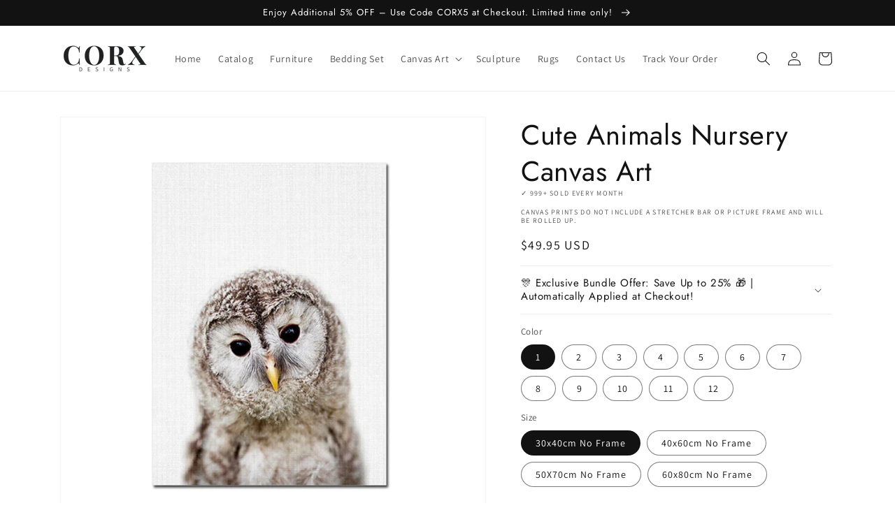

--- FILE ---
content_type: text/html; charset=utf-8
request_url: https://corxdesigns.com/products/cute-animals-nursery-canvas-art
body_size: 48244
content:
<!doctype html>
<html class="no-js" lang="en">
  <head>
    <meta charset="utf-8">
    <meta http-equiv="X-UA-Compatible" content="IE=edge">
    <meta name="viewport" content="width=device-width,initial-scale=1">
    <meta name="theme-color" content="">
    <link rel="canonical" href="https://corxdesigns.com/products/cute-animals-nursery-canvas-art">
    <link rel="preconnect" href="https://cdn.shopify.com" crossorigin><link rel="icon" type="image/png" href="//corxdesigns.com/cdn/shop/files/4.jpg?crop=center&height=32&v=1657080936&width=32"><link rel="preconnect" href="https://fonts.shopifycdn.com" crossorigin><script>
   var hsscript = document.createElement("script");
   hsscript.src = "https://cdn.jsdelivr.net/npm/hockeystack@latest/hockeystack.min.js";
   hsscript.async = 1;
   hsscript.dataset.apikey = "9133bfcea8deb1c466c70a00e87954";
   hsscript.dataset.cookieless = 1;
   hsscript.dataset.autoIdentify = 1;
   document.getElementsByTagName('head')[0].append(hsscript);
    </script>

    <title>
      Cute Animals Nursery Canvas Art
 &ndash; CORX Designs</title>

    
      <meta name="description" content="Elevate Your Home&#39;s Atmosphere with Captivating Canvas Art Rid your home of wasted empty wall space with this one-of-a-kind canvas art. The artistic Cute Animals Nursery canvas design shows the beautiful contrast and presents an elegant touch of artistry that will add a pop of beauty into your home! Discover the pinnac">
    

    

<meta property="og:site_name" content="CORX Designs">
<meta property="og:url" content="https://corxdesigns.com/products/cute-animals-nursery-canvas-art">
<meta property="og:title" content="Cute Animals Nursery Canvas Art">
<meta property="og:type" content="product">
<meta property="og:description" content="Elevate Your Home&#39;s Atmosphere with Captivating Canvas Art Rid your home of wasted empty wall space with this one-of-a-kind canvas art. The artistic Cute Animals Nursery canvas design shows the beautiful contrast and presents an elegant touch of artistry that will add a pop of beauty into your home! Discover the pinnac"><meta property="og:image" content="http://corxdesigns.com/cdn/shop/products/H8f47201aa9e947839e5e9ba0f416a44dp.jpg?v=1658830848">
  <meta property="og:image:secure_url" content="https://corxdesigns.com/cdn/shop/products/H8f47201aa9e947839e5e9ba0f416a44dp.jpg?v=1658830848">
  <meta property="og:image:width" content="800">
  <meta property="og:image:height" content="800"><meta property="og:price:amount" content="49.95">
  <meta property="og:price:currency" content="USD"><meta name="twitter:card" content="summary_large_image">
<meta name="twitter:title" content="Cute Animals Nursery Canvas Art">
<meta name="twitter:description" content="Elevate Your Home&#39;s Atmosphere with Captivating Canvas Art Rid your home of wasted empty wall space with this one-of-a-kind canvas art. The artistic Cute Animals Nursery canvas design shows the beautiful contrast and presents an elegant touch of artistry that will add a pop of beauty into your home! Discover the pinnac">


    <script src="//corxdesigns.com/cdn/shop/t/1/assets/global.js?v=135116476141006970691649059815" defer="defer"></script>
    <script>window.performance && window.performance.mark && window.performance.mark('shopify.content_for_header.start');</script><meta id="shopify-digital-wallet" name="shopify-digital-wallet" content="/63847104754/digital_wallets/dialog">
<link rel="alternate" type="application/json+oembed" href="https://corxdesigns.com/products/cute-animals-nursery-canvas-art.oembed">
<script async="async" src="/checkouts/internal/preloads.js?locale=en-US"></script>
<script id="shopify-features" type="application/json">{"accessToken":"7a5a97d38c1dc9a45c60abceed3da875","betas":["rich-media-storefront-analytics"],"domain":"corxdesigns.com","predictiveSearch":true,"shopId":63847104754,"locale":"en"}</script>
<script>var Shopify = Shopify || {};
Shopify.shop = "orxdesigns.myshopify.com";
Shopify.locale = "en";
Shopify.currency = {"active":"USD","rate":"1.0"};
Shopify.country = "US";
Shopify.theme = {"name":"Dawn","id":131920167154,"schema_name":"Dawn","schema_version":"4.0.0","theme_store_id":887,"role":"main"};
Shopify.theme.handle = "null";
Shopify.theme.style = {"id":null,"handle":null};
Shopify.cdnHost = "corxdesigns.com/cdn";
Shopify.routes = Shopify.routes || {};
Shopify.routes.root = "/";</script>
<script type="module">!function(o){(o.Shopify=o.Shopify||{}).modules=!0}(window);</script>
<script>!function(o){function n(){var o=[];function n(){o.push(Array.prototype.slice.apply(arguments))}return n.q=o,n}var t=o.Shopify=o.Shopify||{};t.loadFeatures=n(),t.autoloadFeatures=n()}(window);</script>
<script id="shop-js-analytics" type="application/json">{"pageType":"product"}</script>
<script defer="defer" async type="module" src="//corxdesigns.com/cdn/shopifycloud/shop-js/modules/v2/client.init-shop-cart-sync_BdyHc3Nr.en.esm.js"></script>
<script defer="defer" async type="module" src="//corxdesigns.com/cdn/shopifycloud/shop-js/modules/v2/chunk.common_Daul8nwZ.esm.js"></script>
<script type="module">
  await import("//corxdesigns.com/cdn/shopifycloud/shop-js/modules/v2/client.init-shop-cart-sync_BdyHc3Nr.en.esm.js");
await import("//corxdesigns.com/cdn/shopifycloud/shop-js/modules/v2/chunk.common_Daul8nwZ.esm.js");

  window.Shopify.SignInWithShop?.initShopCartSync?.({"fedCMEnabled":true,"windoidEnabled":true});

</script>
<script>(function() {
  var isLoaded = false;
  function asyncLoad() {
    if (isLoaded) return;
    isLoaded = true;
    var urls = ["https:\/\/static.klaviyo.com\/onsite\/js\/klaviyo.js?company_id=WRCA4r\u0026shop=orxdesigns.myshopify.com","https:\/\/static.klaviyo.com\/onsite\/js\/klaviyo.js?company_id=WRCA4r\u0026shop=orxdesigns.myshopify.com","https:\/\/tms.trackingmore.net\/static\/js\/checkout.js?shop=orxdesigns.myshopify.com"];
    for (var i = 0; i < urls.length; i++) {
      var s = document.createElement('script');
      s.type = 'text/javascript';
      s.async = true;
      s.src = urls[i];
      var x = document.getElementsByTagName('script')[0];
      x.parentNode.insertBefore(s, x);
    }
  };
  if(window.attachEvent) {
    window.attachEvent('onload', asyncLoad);
  } else {
    window.addEventListener('load', asyncLoad, false);
  }
})();</script>
<script id="__st">var __st={"a":63847104754,"offset":-21600,"reqid":"76c1f7f5-2d3e-4243-99c9-90a62b6345cb-1768947888","pageurl":"corxdesigns.com\/products\/cute-animals-nursery-canvas-art","u":"1272190e1bad","p":"product","rtyp":"product","rid":7724802769138};</script>
<script>window.ShopifyPaypalV4VisibilityTracking = true;</script>
<script id="captcha-bootstrap">!function(){'use strict';const t='contact',e='account',n='new_comment',o=[[t,t],['blogs',n],['comments',n],[t,'customer']],c=[[e,'customer_login'],[e,'guest_login'],[e,'recover_customer_password'],[e,'create_customer']],r=t=>t.map((([t,e])=>`form[action*='/${t}']:not([data-nocaptcha='true']) input[name='form_type'][value='${e}']`)).join(','),a=t=>()=>t?[...document.querySelectorAll(t)].map((t=>t.form)):[];function s(){const t=[...o],e=r(t);return a(e)}const i='password',u='form_key',d=['recaptcha-v3-token','g-recaptcha-response','h-captcha-response',i],f=()=>{try{return window.sessionStorage}catch{return}},m='__shopify_v',_=t=>t.elements[u];function p(t,e,n=!1){try{const o=window.sessionStorage,c=JSON.parse(o.getItem(e)),{data:r}=function(t){const{data:e,action:n}=t;return t[m]||n?{data:e,action:n}:{data:t,action:n}}(c);for(const[e,n]of Object.entries(r))t.elements[e]&&(t.elements[e].value=n);n&&o.removeItem(e)}catch(o){console.error('form repopulation failed',{error:o})}}const l='form_type',E='cptcha';function T(t){t.dataset[E]=!0}const w=window,h=w.document,L='Shopify',v='ce_forms',y='captcha';let A=!1;((t,e)=>{const n=(g='f06e6c50-85a8-45c8-87d0-21a2b65856fe',I='https://cdn.shopify.com/shopifycloud/storefront-forms-hcaptcha/ce_storefront_forms_captcha_hcaptcha.v1.5.2.iife.js',D={infoText:'Protected by hCaptcha',privacyText:'Privacy',termsText:'Terms'},(t,e,n)=>{const o=w[L][v],c=o.bindForm;if(c)return c(t,g,e,D).then(n);var r;o.q.push([[t,g,e,D],n]),r=I,A||(h.body.append(Object.assign(h.createElement('script'),{id:'captcha-provider',async:!0,src:r})),A=!0)});var g,I,D;w[L]=w[L]||{},w[L][v]=w[L][v]||{},w[L][v].q=[],w[L][y]=w[L][y]||{},w[L][y].protect=function(t,e){n(t,void 0,e),T(t)},Object.freeze(w[L][y]),function(t,e,n,w,h,L){const[v,y,A,g]=function(t,e,n){const i=e?o:[],u=t?c:[],d=[...i,...u],f=r(d),m=r(i),_=r(d.filter((([t,e])=>n.includes(e))));return[a(f),a(m),a(_),s()]}(w,h,L),I=t=>{const e=t.target;return e instanceof HTMLFormElement?e:e&&e.form},D=t=>v().includes(t);t.addEventListener('submit',(t=>{const e=I(t);if(!e)return;const n=D(e)&&!e.dataset.hcaptchaBound&&!e.dataset.recaptchaBound,o=_(e),c=g().includes(e)&&(!o||!o.value);(n||c)&&t.preventDefault(),c&&!n&&(function(t){try{if(!f())return;!function(t){const e=f();if(!e)return;const n=_(t);if(!n)return;const o=n.value;o&&e.removeItem(o)}(t);const e=Array.from(Array(32),(()=>Math.random().toString(36)[2])).join('');!function(t,e){_(t)||t.append(Object.assign(document.createElement('input'),{type:'hidden',name:u})),t.elements[u].value=e}(t,e),function(t,e){const n=f();if(!n)return;const o=[...t.querySelectorAll(`input[type='${i}']`)].map((({name:t})=>t)),c=[...d,...o],r={};for(const[a,s]of new FormData(t).entries())c.includes(a)||(r[a]=s);n.setItem(e,JSON.stringify({[m]:1,action:t.action,data:r}))}(t,e)}catch(e){console.error('failed to persist form',e)}}(e),e.submit())}));const S=(t,e)=>{t&&!t.dataset[E]&&(n(t,e.some((e=>e===t))),T(t))};for(const o of['focusin','change'])t.addEventListener(o,(t=>{const e=I(t);D(e)&&S(e,y())}));const B=e.get('form_key'),M=e.get(l),P=B&&M;t.addEventListener('DOMContentLoaded',(()=>{const t=y();if(P)for(const e of t)e.elements[l].value===M&&p(e,B);[...new Set([...A(),...v().filter((t=>'true'===t.dataset.shopifyCaptcha))])].forEach((e=>S(e,t)))}))}(h,new URLSearchParams(w.location.search),n,t,e,['guest_login'])})(!0,!0)}();</script>
<script integrity="sha256-4kQ18oKyAcykRKYeNunJcIwy7WH5gtpwJnB7kiuLZ1E=" data-source-attribution="shopify.loadfeatures" defer="defer" src="//corxdesigns.com/cdn/shopifycloud/storefront/assets/storefront/load_feature-a0a9edcb.js" crossorigin="anonymous"></script>
<script data-source-attribution="shopify.dynamic_checkout.dynamic.init">var Shopify=Shopify||{};Shopify.PaymentButton=Shopify.PaymentButton||{isStorefrontPortableWallets:!0,init:function(){window.Shopify.PaymentButton.init=function(){};var t=document.createElement("script");t.src="https://corxdesigns.com/cdn/shopifycloud/portable-wallets/latest/portable-wallets.en.js",t.type="module",document.head.appendChild(t)}};
</script>
<script data-source-attribution="shopify.dynamic_checkout.buyer_consent">
  function portableWalletsHideBuyerConsent(e){var t=document.getElementById("shopify-buyer-consent"),n=document.getElementById("shopify-subscription-policy-button");t&&n&&(t.classList.add("hidden"),t.setAttribute("aria-hidden","true"),n.removeEventListener("click",e))}function portableWalletsShowBuyerConsent(e){var t=document.getElementById("shopify-buyer-consent"),n=document.getElementById("shopify-subscription-policy-button");t&&n&&(t.classList.remove("hidden"),t.removeAttribute("aria-hidden"),n.addEventListener("click",e))}window.Shopify?.PaymentButton&&(window.Shopify.PaymentButton.hideBuyerConsent=portableWalletsHideBuyerConsent,window.Shopify.PaymentButton.showBuyerConsent=portableWalletsShowBuyerConsent);
</script>
<script>
  function portableWalletsCleanup(e){e&&e.src&&console.error("Failed to load portable wallets script "+e.src);var t=document.querySelectorAll("shopify-accelerated-checkout .shopify-payment-button__skeleton, shopify-accelerated-checkout-cart .wallet-cart-button__skeleton"),e=document.getElementById("shopify-buyer-consent");for(let e=0;e<t.length;e++)t[e].remove();e&&e.remove()}function portableWalletsNotLoadedAsModule(e){e instanceof ErrorEvent&&"string"==typeof e.message&&e.message.includes("import.meta")&&"string"==typeof e.filename&&e.filename.includes("portable-wallets")&&(window.removeEventListener("error",portableWalletsNotLoadedAsModule),window.Shopify.PaymentButton.failedToLoad=e,"loading"===document.readyState?document.addEventListener("DOMContentLoaded",window.Shopify.PaymentButton.init):window.Shopify.PaymentButton.init())}window.addEventListener("error",portableWalletsNotLoadedAsModule);
</script>

<script type="module" src="https://corxdesigns.com/cdn/shopifycloud/portable-wallets/latest/portable-wallets.en.js" onError="portableWalletsCleanup(this)" crossorigin="anonymous"></script>
<script nomodule>
  document.addEventListener("DOMContentLoaded", portableWalletsCleanup);
</script>

<link id="shopify-accelerated-checkout-styles" rel="stylesheet" media="screen" href="https://corxdesigns.com/cdn/shopifycloud/portable-wallets/latest/accelerated-checkout-backwards-compat.css" crossorigin="anonymous">
<style id="shopify-accelerated-checkout-cart">
        #shopify-buyer-consent {
  margin-top: 1em;
  display: inline-block;
  width: 100%;
}

#shopify-buyer-consent.hidden {
  display: none;
}

#shopify-subscription-policy-button {
  background: none;
  border: none;
  padding: 0;
  text-decoration: underline;
  font-size: inherit;
  cursor: pointer;
}

#shopify-subscription-policy-button::before {
  box-shadow: none;
}

      </style>
<script id="sections-script" data-sections="main-product,product-recommendations,header,footer" defer="defer" src="//corxdesigns.com/cdn/shop/t/1/compiled_assets/scripts.js?v=2173"></script>
<script>window.performance && window.performance.mark && window.performance.mark('shopify.content_for_header.end');</script>


    <style data-shopify>
      @font-face {
  font-family: Assistant;
  font-weight: 400;
  font-style: normal;
  font-display: swap;
  src: url("//corxdesigns.com/cdn/fonts/assistant/assistant_n4.9120912a469cad1cc292572851508ca49d12e768.woff2") format("woff2"),
       url("//corxdesigns.com/cdn/fonts/assistant/assistant_n4.6e9875ce64e0fefcd3f4446b7ec9036b3ddd2985.woff") format("woff");
}

      @font-face {
  font-family: Assistant;
  font-weight: 700;
  font-style: normal;
  font-display: swap;
  src: url("//corxdesigns.com/cdn/fonts/assistant/assistant_n7.bf44452348ec8b8efa3aa3068825305886b1c83c.woff2") format("woff2"),
       url("//corxdesigns.com/cdn/fonts/assistant/assistant_n7.0c887fee83f6b3bda822f1150b912c72da0f7b64.woff") format("woff");
}

      
      
      @font-face {
  font-family: Jost;
  font-weight: 400;
  font-style: normal;
  font-display: swap;
  src: url("//corxdesigns.com/cdn/fonts/jost/jost_n4.d47a1b6347ce4a4c9f437608011273009d91f2b7.woff2") format("woff2"),
       url("//corxdesigns.com/cdn/fonts/jost/jost_n4.791c46290e672b3f85c3d1c651ef2efa3819eadd.woff") format("woff");
}


      :root {
        --font-body-family: Assistant, sans-serif;
        --font-body-style: normal;
        --font-body-weight: 400;

        --font-heading-family: Jost, sans-serif;
        --font-heading-style: normal;
        --font-heading-weight: 400;

        --font-body-scale: 1.0;
        --font-heading-scale: 1.0;

        --color-base-text: 18, 18, 18;
        --color-shadow: 18, 18, 18;
        --color-base-background-1: 255, 255, 255;
        --color-base-background-2: 243, 243, 243;
        --color-base-solid-button-labels: 255, 255, 255;
        --color-base-outline-button-labels: 18, 18, 18;
        --color-base-accent-1: 18, 18, 18;
        --color-base-accent-2: 51, 79, 180;
        --payment-terms-background-color: #ffffff;

        --gradient-base-background-1: #ffffff;
        --gradient-base-background-2: #f3f3f3;
        --gradient-base-accent-1: #121212;
        --gradient-base-accent-2: #334fb4;

        --media-padding: px;
        --media-border-opacity: 0.05;
        --media-border-width: 1px;
        --media-radius: 0px;
        --media-shadow-opacity: 0.0;
        --media-shadow-horizontal-offset: 0px;
        --media-shadow-vertical-offset: 4px;
        --media-shadow-blur-radius: 5px;

        --page-width: 120rem;
        --page-width-margin: 0rem;

        --card-image-padding: 0.0rem;
        --card-corner-radius: 0.0rem;
        --card-text-alignment: left;
        --card-border-width: 0.0rem;
        --card-border-opacity: 0.1;
        --card-shadow-opacity: 0.0;
        --card-shadow-horizontal-offset: 0.0rem;
        --card-shadow-vertical-offset: 0.4rem;
        --card-shadow-blur-radius: 0.5rem;

        --badge-corner-radius: 4.0rem;

        --popup-border-width: 1px;
        --popup-border-opacity: 0.1;
        --popup-corner-radius: 0px;
        --popup-shadow-opacity: 0.0;
        --popup-shadow-horizontal-offset: 0px;
        --popup-shadow-vertical-offset: 4px;
        --popup-shadow-blur-radius: 5px;

        --drawer-border-width: 1px;
        --drawer-border-opacity: 0.1;
        --drawer-shadow-opacity: 0.0;
        --drawer-shadow-horizontal-offset: 0px;
        --drawer-shadow-vertical-offset: 4px;
        --drawer-shadow-blur-radius: 5px;

        --spacing-sections-desktop: 0px;
        --spacing-sections-mobile: 0px;

        --grid-desktop-vertical-spacing: 8px;
        --grid-desktop-horizontal-spacing: 8px;
        --grid-mobile-vertical-spacing: 4px;
        --grid-mobile-horizontal-spacing: 4px;

        --text-boxes-border-opacity: 0.1;
        --text-boxes-border-width: 0px;
        --text-boxes-radius: 0px;
        --text-boxes-shadow-opacity: 0.0;
        --text-boxes-shadow-horizontal-offset: 0px;
        --text-boxes-shadow-vertical-offset: 4px;
        --text-boxes-shadow-blur-radius: 5px;

        --buttons-radius: 0px;
        --buttons-radius-outset: 0px;
        --buttons-border-width: 1px;
        --buttons-border-opacity: 1.0;
        --buttons-shadow-opacity: 0.0;
        --buttons-shadow-horizontal-offset: 0px;
        --buttons-shadow-vertical-offset: 4px;
        --buttons-shadow-blur-radius: 5px;
        --buttons-border-offset: 0px;

        --inputs-radius: 0px;
        --inputs-border-width: 1px;
        --inputs-border-opacity: 0.55;
        --inputs-shadow-opacity: 0.0;
        --inputs-shadow-horizontal-offset: 0px;
        --inputs-margin-offset: 0px;
        --inputs-shadow-vertical-offset: 4px;
        --inputs-shadow-blur-radius: 5px;
        --inputs-radius-outset: 0px;

        --variant-pills-radius: 40px;
        --variant-pills-border-width: 1px;
        --variant-pills-border-opacity: 0.55;
        --variant-pills-shadow-opacity: 0.0;
        --variant-pills-shadow-horizontal-offset: 0px;
        --variant-pills-shadow-vertical-offset: 4px;
        --variant-pills-shadow-blur-radius: 5px;
      }

      *,
      *::before,
      *::after {
        box-sizing: inherit;
      }

      html {
        box-sizing: border-box;
        font-size: calc(var(--font-body-scale) * 62.5%);
        height: 100%;
      }

      body {
        display: grid;
        grid-template-rows: auto auto 1fr auto;
        grid-template-columns: 100%;
        min-height: 100%;
        margin: 0;
        font-size: 1.5rem;
        letter-spacing: 0.06rem;
        line-height: calc(1 + 0.8 / var(--font-body-scale));
        font-family: var(--font-body-family);
        font-style: var(--font-body-style);
        font-weight: var(--font-body-weight);
      }

      @media screen and (min-width: 750px) {
        body {
          font-size: 1.6rem;
        }
      }
    </style>

    <link href="//corxdesigns.com/cdn/shop/t/1/assets/base.css?v=144997082486365258741649059829" rel="stylesheet" type="text/css" media="all" />
<link rel="preload" as="font" href="//corxdesigns.com/cdn/fonts/assistant/assistant_n4.9120912a469cad1cc292572851508ca49d12e768.woff2" type="font/woff2" crossorigin><link rel="preload" as="font" href="//corxdesigns.com/cdn/fonts/jost/jost_n4.d47a1b6347ce4a4c9f437608011273009d91f2b7.woff2" type="font/woff2" crossorigin><link rel="stylesheet" href="//corxdesigns.com/cdn/shop/t/1/assets/component-predictive-search.css?v=165644661289088488651649059812" media="print" onload="this.media='all'"><script>document.documentElement.className = document.documentElement.className.replace('no-js', 'js');
    if (Shopify.designMode) {
      document.documentElement.classList.add('shopify-design-mode');
    }
    </script>
    <meta name="google-site-verification" content="JymR9MxmlK4r1nHOvQbK4lpbCG2V14yGFtnbRWGtXhQ" />
    
<!-- Start of Judge.me Core -->
<link rel="dns-prefetch" href="https://cdn.judge.me/">
<script data-cfasync='false' class='jdgm-settings-script'>window.jdgmSettings={"pagination":5,"disable_web_reviews":false,"badge_no_review_text":"No reviews","badge_n_reviews_text":"{{ n }} review/reviews","badge_star_color":"#000000","hide_badge_preview_if_no_reviews":true,"badge_hide_text":false,"enforce_center_preview_badge":false,"widget_title":"Customer Reviews","widget_open_form_text":"Write a review","widget_close_form_text":"Cancel review","widget_refresh_page_text":"Refresh page","widget_summary_text":"Based on {{ number_of_reviews }} review/reviews","widget_no_review_text":"Be the first to write a review","widget_name_field_text":"Display name","widget_verified_name_field_text":"Verified Name (public)","widget_name_placeholder_text":"Display name","widget_required_field_error_text":"This field is required.","widget_email_field_text":"Email address","widget_verified_email_field_text":"Verified Email (private, can not be edited)","widget_email_placeholder_text":"Your email address","widget_email_field_error_text":"Please enter a valid email address.","widget_rating_field_text":"Rating","widget_review_title_field_text":"Review Title","widget_review_title_placeholder_text":"Give your review a title","widget_review_body_field_text":"Review content","widget_review_body_placeholder_text":"Start writing here...","widget_pictures_field_text":"Picture/Video (optional)","widget_submit_review_text":"Submit Review","widget_submit_verified_review_text":"Submit Verified Review","widget_submit_success_msg_with_auto_publish":"Thank you! Please refresh the page in a few moments to see your review. You can remove or edit your review by logging into \u003ca href='https://judge.me/login' target='_blank' rel='nofollow noopener'\u003eJudge.me\u003c/a\u003e","widget_submit_success_msg_no_auto_publish":"Thank you! Your review will be published as soon as it is approved by the shop admin. You can remove or edit your review by logging into \u003ca href='https://judge.me/login' target='_blank' rel='nofollow noopener'\u003eJudge.me\u003c/a\u003e","widget_show_default_reviews_out_of_total_text":"Showing {{ n_reviews_shown }} out of {{ n_reviews }} reviews.","widget_show_all_link_text":"Show all","widget_show_less_link_text":"Show less","widget_author_said_text":"{{ reviewer_name }} said:","widget_days_text":"{{ n }} days ago","widget_weeks_text":"{{ n }} week/weeks ago","widget_months_text":"{{ n }} month/months ago","widget_years_text":"{{ n }} year/years ago","widget_yesterday_text":"Yesterday","widget_today_text":"Today","widget_replied_text":"\u003e\u003e {{ shop_name }} replied:","widget_read_more_text":"Read more","widget_reviewer_name_as_initial":"","widget_rating_filter_color":"#fbcd0a","widget_rating_filter_see_all_text":"See all reviews","widget_sorting_most_recent_text":"Most Recent","widget_sorting_highest_rating_text":"Highest Rating","widget_sorting_lowest_rating_text":"Lowest Rating","widget_sorting_with_pictures_text":"Only Pictures","widget_sorting_most_helpful_text":"Most Helpful","widget_open_question_form_text":"Ask a question","widget_reviews_subtab_text":"Reviews","widget_questions_subtab_text":"Questions","widget_question_label_text":"Question","widget_answer_label_text":"Answer","widget_question_placeholder_text":"Write your question here","widget_submit_question_text":"Submit Question","widget_question_submit_success_text":"Thank you for your question! We will notify you once it gets answered.","widget_star_color":"#000000","verified_badge_text":"Verified","verified_badge_bg_color":"","verified_badge_text_color":"","verified_badge_placement":"left-of-reviewer-name","widget_review_max_height":"","widget_hide_border":false,"widget_social_share":false,"widget_thumb":false,"widget_review_location_show":false,"widget_location_format":"","all_reviews_include_out_of_store_products":true,"all_reviews_out_of_store_text":"(out of store)","all_reviews_pagination":100,"all_reviews_product_name_prefix_text":"about","enable_review_pictures":true,"enable_question_anwser":false,"widget_theme":"default","review_date_format":"mm/dd/yyyy","default_sort_method":"most-recent","widget_product_reviews_subtab_text":"Product Reviews","widget_shop_reviews_subtab_text":"Shop Reviews","widget_other_products_reviews_text":"Reviews for other products","widget_store_reviews_subtab_text":"Store reviews","widget_no_store_reviews_text":"This store hasn't received any reviews yet","widget_web_restriction_product_reviews_text":"This product hasn't received any reviews yet","widget_no_items_text":"No items found","widget_show_more_text":"Show more","widget_write_a_store_review_text":"Write a Store Review","widget_other_languages_heading":"Reviews in Other Languages","widget_translate_review_text":"Translate review to {{ language }}","widget_translating_review_text":"Translating...","widget_show_original_translation_text":"Show original ({{ language }})","widget_translate_review_failed_text":"Review couldn't be translated.","widget_translate_review_retry_text":"Retry","widget_translate_review_try_again_later_text":"Try again later","show_product_url_for_grouped_product":false,"widget_sorting_pictures_first_text":"Pictures First","show_pictures_on_all_rev_page_mobile":false,"show_pictures_on_all_rev_page_desktop":false,"floating_tab_hide_mobile_install_preference":false,"floating_tab_button_name":"★ Reviews","floating_tab_title":"Let customers speak for us","floating_tab_button_color":"","floating_tab_button_background_color":"","floating_tab_url":"","floating_tab_url_enabled":false,"floating_tab_tab_style":"text","all_reviews_text_badge_text":"Customers rate us {{ shop.metafields.judgeme.all_reviews_rating | round: 1 }}/5 based on {{ shop.metafields.judgeme.all_reviews_count }} reviews.","all_reviews_text_badge_text_branded_style":"{{ shop.metafields.judgeme.all_reviews_rating | round: 1 }} out of 5 stars based on {{ shop.metafields.judgeme.all_reviews_count }} reviews","is_all_reviews_text_badge_a_link":false,"show_stars_for_all_reviews_text_badge":false,"all_reviews_text_badge_url":"","all_reviews_text_style":"text","all_reviews_text_color_style":"judgeme_brand_color","all_reviews_text_color":"#108474","all_reviews_text_show_jm_brand":true,"featured_carousel_show_header":false,"featured_carousel_title":"Let customers speak for us","testimonials_carousel_title":"Customers are saying","videos_carousel_title":"Real customer stories","cards_carousel_title":"Customers are saying","featured_carousel_count_text":"from {{ n }} reviews","featured_carousel_add_link_to_all_reviews_page":false,"featured_carousel_url":"","featured_carousel_show_images":true,"featured_carousel_autoslide_interval":5,"featured_carousel_arrows_on_the_sides":false,"featured_carousel_height":250,"featured_carousel_width":90,"featured_carousel_image_size":0,"featured_carousel_image_height":250,"featured_carousel_arrow_color":"#eeeeee","verified_count_badge_style":"vintage","verified_count_badge_orientation":"horizontal","verified_count_badge_color_style":"judgeme_brand_color","verified_count_badge_color":"#108474","is_verified_count_badge_a_link":false,"verified_count_badge_url":"","verified_count_badge_show_jm_brand":true,"widget_rating_preset_default":5,"widget_first_sub_tab":"product-reviews","widget_show_histogram":true,"widget_histogram_use_custom_color":false,"widget_pagination_use_custom_color":false,"widget_star_use_custom_color":true,"widget_verified_badge_use_custom_color":false,"widget_write_review_use_custom_color":false,"picture_reminder_submit_button":"Upload Pictures","enable_review_videos":true,"mute_video_by_default":true,"widget_sorting_videos_first_text":"Videos First","widget_review_pending_text":"Pending","featured_carousel_items_for_large_screen":3,"social_share_options_order":"Facebook,Twitter","remove_microdata_snippet":true,"disable_json_ld":false,"enable_json_ld_products":false,"preview_badge_show_question_text":false,"preview_badge_no_question_text":"No questions","preview_badge_n_question_text":"{{ number_of_questions }} question/questions","qa_badge_show_icon":false,"qa_badge_position":"same-row","remove_judgeme_branding":false,"widget_add_search_bar":false,"widget_search_bar_placeholder":"Search","widget_sorting_verified_only_text":"Verified only","featured_carousel_theme":"card","featured_carousel_show_rating":true,"featured_carousel_show_title":false,"featured_carousel_show_body":true,"featured_carousel_show_date":false,"featured_carousel_show_reviewer":true,"featured_carousel_show_product":false,"featured_carousel_header_background_color":"#108474","featured_carousel_header_text_color":"#ffffff","featured_carousel_name_product_separator":"reviewed","featured_carousel_full_star_background":"#000000","featured_carousel_empty_star_background":"#dadada","featured_carousel_vertical_theme_background":"#f9fafb","featured_carousel_verified_badge_enable":false,"featured_carousel_verified_badge_color":"#000000","featured_carousel_border_style":"round","featured_carousel_review_line_length_limit":3,"featured_carousel_more_reviews_button_text":"Read more reviews","featured_carousel_view_product_button_text":"View product","all_reviews_page_load_reviews_on":"scroll","all_reviews_page_load_more_text":"Load More Reviews","disable_fb_tab_reviews":false,"enable_ajax_cdn_cache":false,"widget_public_name_text":"displayed publicly like","default_reviewer_name":"John Smith","default_reviewer_name_has_non_latin":true,"widget_reviewer_anonymous":"Anonymous","medals_widget_title":"Judge.me Review Medals","medals_widget_background_color":"#f9fafb","medals_widget_position":"footer_all_pages","medals_widget_border_color":"#f9fafb","medals_widget_verified_text_position":"left","medals_widget_use_monochromatic_version":false,"medals_widget_elements_color":"#108474","show_reviewer_avatar":true,"widget_invalid_yt_video_url_error_text":"Not a YouTube video URL","widget_max_length_field_error_text":"Please enter no more than {0} characters.","widget_show_country_flag":false,"widget_show_collected_via_shop_app":true,"widget_verified_by_shop_badge_style":"light","widget_verified_by_shop_text":"Verified by Shop","widget_show_photo_gallery":true,"widget_load_with_code_splitting":true,"widget_ugc_install_preference":false,"widget_ugc_title":"Made by us, Shared by you","widget_ugc_subtitle":"Tag us to see your picture featured in our page","widget_ugc_arrows_color":"#ffffff","widget_ugc_primary_button_text":"Buy Now","widget_ugc_primary_button_background_color":"#108474","widget_ugc_primary_button_text_color":"#ffffff","widget_ugc_primary_button_border_width":"0","widget_ugc_primary_button_border_style":"none","widget_ugc_primary_button_border_color":"#108474","widget_ugc_primary_button_border_radius":"25","widget_ugc_secondary_button_text":"Load More","widget_ugc_secondary_button_background_color":"#ffffff","widget_ugc_secondary_button_text_color":"#108474","widget_ugc_secondary_button_border_width":"2","widget_ugc_secondary_button_border_style":"solid","widget_ugc_secondary_button_border_color":"#108474","widget_ugc_secondary_button_border_radius":"25","widget_ugc_reviews_button_text":"View Reviews","widget_ugc_reviews_button_background_color":"#ffffff","widget_ugc_reviews_button_text_color":"#108474","widget_ugc_reviews_button_border_width":"2","widget_ugc_reviews_button_border_style":"solid","widget_ugc_reviews_button_border_color":"#108474","widget_ugc_reviews_button_border_radius":"25","widget_ugc_reviews_button_link_to":"judgeme-reviews-page","widget_ugc_show_post_date":true,"widget_ugc_max_width":"800","widget_rating_metafield_value_type":true,"widget_primary_color":"#000000","widget_enable_secondary_color":true,"widget_secondary_color":"#edf5f5","widget_summary_average_rating_text":"{{ average_rating }} out of 5","widget_media_grid_title":"Customer photos \u0026 videos","widget_media_grid_see_more_text":"See more","widget_round_style":false,"widget_show_product_medals":true,"widget_verified_by_judgeme_text":"Verified by Judge.me","widget_show_store_medals":true,"widget_verified_by_judgeme_text_in_store_medals":"Verified by Judge.me","widget_media_field_exceed_quantity_message":"Sorry, we can only accept {{ max_media }} for one review.","widget_media_field_exceed_limit_message":"{{ file_name }} is too large, please select a {{ media_type }} less than {{ size_limit }}MB.","widget_review_submitted_text":"Review Submitted!","widget_question_submitted_text":"Question Submitted!","widget_close_form_text_question":"Cancel","widget_write_your_answer_here_text":"Write your answer here","widget_enabled_branded_link":true,"widget_show_collected_by_judgeme":true,"widget_reviewer_name_color":"","widget_write_review_text_color":"","widget_write_review_bg_color":"","widget_collected_by_judgeme_text":"collected by Judge.me","widget_pagination_type":"standard","widget_load_more_text":"Load More","widget_load_more_color":"#108474","widget_full_review_text":"Full Review","widget_read_more_reviews_text":"Read More Reviews","widget_read_questions_text":"Read Questions","widget_questions_and_answers_text":"Questions \u0026 Answers","widget_verified_by_text":"Verified by","widget_verified_text":"Verified","widget_number_of_reviews_text":"{{ number_of_reviews }} reviews","widget_back_button_text":"Back","widget_next_button_text":"Next","widget_custom_forms_filter_button":"Filters","custom_forms_style":"vertical","widget_show_review_information":false,"how_reviews_are_collected":"How reviews are collected?","widget_show_review_keywords":false,"widget_gdpr_statement":"How we use your data: We'll only contact you about the review you left, and only if necessary. By submitting your review, you agree to Judge.me's \u003ca href='https://judge.me/terms' target='_blank' rel='nofollow noopener'\u003eterms\u003c/a\u003e, \u003ca href='https://judge.me/privacy' target='_blank' rel='nofollow noopener'\u003eprivacy\u003c/a\u003e and \u003ca href='https://judge.me/content-policy' target='_blank' rel='nofollow noopener'\u003econtent\u003c/a\u003e policies.","widget_multilingual_sorting_enabled":false,"widget_translate_review_content_enabled":false,"widget_translate_review_content_method":"manual","popup_widget_review_selection":"automatically_with_pictures","popup_widget_round_border_style":true,"popup_widget_show_title":true,"popup_widget_show_body":true,"popup_widget_show_reviewer":false,"popup_widget_show_product":true,"popup_widget_show_pictures":true,"popup_widget_use_review_picture":true,"popup_widget_show_on_home_page":true,"popup_widget_show_on_product_page":true,"popup_widget_show_on_collection_page":true,"popup_widget_show_on_cart_page":true,"popup_widget_position":"bottom_left","popup_widget_first_review_delay":5,"popup_widget_duration":5,"popup_widget_interval":5,"popup_widget_review_count":5,"popup_widget_hide_on_mobile":true,"review_snippet_widget_round_border_style":true,"review_snippet_widget_card_color":"#FFFFFF","review_snippet_widget_slider_arrows_background_color":"#FFFFFF","review_snippet_widget_slider_arrows_color":"#000000","review_snippet_widget_star_color":"#108474","show_product_variant":false,"all_reviews_product_variant_label_text":"Variant: ","widget_show_verified_branding":false,"widget_ai_summary_title":"Customers say","widget_ai_summary_disclaimer":"AI-powered review summary based on recent customer reviews","widget_show_ai_summary":false,"widget_show_ai_summary_bg":false,"widget_show_review_title_input":true,"redirect_reviewers_invited_via_email":"review_widget","request_store_review_after_product_review":false,"request_review_other_products_in_order":false,"review_form_color_scheme":"default","review_form_corner_style":"square","review_form_star_color":{},"review_form_text_color":"#333333","review_form_background_color":"#ffffff","review_form_field_background_color":"#fafafa","review_form_button_color":{},"review_form_button_text_color":"#ffffff","review_form_modal_overlay_color":"#000000","review_content_screen_title_text":"How would you rate this product?","review_content_introduction_text":"We would love it if you would share a bit about your experience.","store_review_form_title_text":"How would you rate this store?","store_review_form_introduction_text":"We would love it if you would share a bit about your experience.","show_review_guidance_text":true,"one_star_review_guidance_text":"Poor","five_star_review_guidance_text":"Great","customer_information_screen_title_text":"About you","customer_information_introduction_text":"Please tell us more about you.","custom_questions_screen_title_text":"Your experience in more detail","custom_questions_introduction_text":"Here are a few questions to help us understand more about your experience.","review_submitted_screen_title_text":"Thanks for your review!","review_submitted_screen_thank_you_text":"We are processing it and it will appear on the store soon.","review_submitted_screen_email_verification_text":"Please confirm your email by clicking the link we just sent you. This helps us keep reviews authentic.","review_submitted_request_store_review_text":"Would you like to share your experience of shopping with us?","review_submitted_review_other_products_text":"Would you like to review these products?","store_review_screen_title_text":"Would you like to share your experience of shopping with us?","store_review_introduction_text":"We value your feedback and use it to improve. Please share any thoughts or suggestions you have.","reviewer_media_screen_title_picture_text":"Share a picture","reviewer_media_introduction_picture_text":"Upload a photo to support your review.","reviewer_media_screen_title_video_text":"Share a video","reviewer_media_introduction_video_text":"Upload a video to support your review.","reviewer_media_screen_title_picture_or_video_text":"Share a picture or video","reviewer_media_introduction_picture_or_video_text":"Upload a photo or video to support your review.","reviewer_media_youtube_url_text":"Paste your Youtube URL here","advanced_settings_next_step_button_text":"Next","advanced_settings_close_review_button_text":"Close","modal_write_review_flow":false,"write_review_flow_required_text":"Required","write_review_flow_privacy_message_text":"We respect your privacy.","write_review_flow_anonymous_text":"Post review as anonymous","write_review_flow_visibility_text":"This won't be visible to other customers.","write_review_flow_multiple_selection_help_text":"Select as many as you like","write_review_flow_single_selection_help_text":"Select one option","write_review_flow_required_field_error_text":"This field is required","write_review_flow_invalid_email_error_text":"Please enter a valid email address","write_review_flow_max_length_error_text":"Max. {{ max_length }} characters.","write_review_flow_media_upload_text":"\u003cb\u003eClick to upload\u003c/b\u003e or drag and drop","write_review_flow_gdpr_statement":"We'll only contact you about your review if necessary. By submitting your review, you agree to our \u003ca href='https://judge.me/terms' target='_blank' rel='nofollow noopener'\u003eterms and conditions\u003c/a\u003e and \u003ca href='https://judge.me/privacy' target='_blank' rel='nofollow noopener'\u003eprivacy policy\u003c/a\u003e.","rating_only_reviews_enabled":false,"show_negative_reviews_help_screen":false,"new_review_flow_help_screen_rating_threshold":3,"negative_review_resolution_screen_title_text":"Tell us more","negative_review_resolution_text":"Your experience matters to us. If there were issues with your purchase, we're here to help. Feel free to reach out to us, we'd love the opportunity to make things right.","negative_review_resolution_button_text":"Contact us","negative_review_resolution_proceed_with_review_text":"Leave a review","negative_review_resolution_subject":"Issue with purchase from {{ shop_name }}.{{ order_name }}","preview_badge_collection_page_install_status":false,"widget_review_custom_css":"","preview_badge_custom_css":"","preview_badge_stars_count":"5-stars","featured_carousel_custom_css":"","floating_tab_custom_css":"","all_reviews_widget_custom_css":"","medals_widget_custom_css":"","verified_badge_custom_css":"","all_reviews_text_custom_css":"","transparency_badges_collected_via_store_invite":false,"transparency_badges_from_another_provider":false,"transparency_badges_collected_from_store_visitor":false,"transparency_badges_collected_by_verified_review_provider":false,"transparency_badges_earned_reward":false,"transparency_badges_collected_via_store_invite_text":"Review collected via store invitation","transparency_badges_from_another_provider_text":"Review collected from another provider","transparency_badges_collected_from_store_visitor_text":"Review collected from a store visitor","transparency_badges_written_in_google_text":"Review written in Google","transparency_badges_written_in_etsy_text":"Review written in Etsy","transparency_badges_written_in_shop_app_text":"Review written in Shop App","transparency_badges_earned_reward_text":"Review earned a reward for future purchase","product_review_widget_per_page":10,"widget_store_review_label_text":"Review about the store","checkout_comment_extension_title_on_product_page":"Customer Comments","checkout_comment_extension_num_latest_comment_show":5,"checkout_comment_extension_format":"name_and_timestamp","checkout_comment_customer_name":"last_initial","checkout_comment_comment_notification":true,"preview_badge_collection_page_install_preference":true,"preview_badge_home_page_install_preference":false,"preview_badge_product_page_install_preference":true,"review_widget_install_preference":"","review_carousel_install_preference":false,"floating_reviews_tab_install_preference":"none","verified_reviews_count_badge_install_preference":false,"all_reviews_text_install_preference":false,"review_widget_best_location":true,"judgeme_medals_install_preference":false,"review_widget_revamp_enabled":false,"review_widget_qna_enabled":false,"review_widget_header_theme":"minimal","review_widget_widget_title_enabled":true,"review_widget_header_text_size":"medium","review_widget_header_text_weight":"regular","review_widget_average_rating_style":"compact","review_widget_bar_chart_enabled":true,"review_widget_bar_chart_type":"numbers","review_widget_bar_chart_style":"standard","review_widget_expanded_media_gallery_enabled":false,"review_widget_reviews_section_theme":"standard","review_widget_image_style":"thumbnails","review_widget_review_image_ratio":"square","review_widget_stars_size":"medium","review_widget_verified_badge":"standard_text","review_widget_review_title_text_size":"medium","review_widget_review_text_size":"medium","review_widget_review_text_length":"medium","review_widget_number_of_columns_desktop":3,"review_widget_carousel_transition_speed":5,"review_widget_custom_questions_answers_display":"always","review_widget_button_text_color":"#FFFFFF","review_widget_text_color":"#000000","review_widget_lighter_text_color":"#7B7B7B","review_widget_corner_styling":"soft","review_widget_review_word_singular":"review","review_widget_review_word_plural":"reviews","review_widget_voting_label":"Helpful?","review_widget_shop_reply_label":"Reply from {{ shop_name }}:","review_widget_filters_title":"Filters","qna_widget_question_word_singular":"Question","qna_widget_question_word_plural":"Questions","qna_widget_answer_reply_label":"Answer from {{ answerer_name }}:","qna_content_screen_title_text":"Ask a question about this product","qna_widget_question_required_field_error_text":"Please enter your question.","qna_widget_flow_gdpr_statement":"We'll only contact you about your question if necessary. By submitting your question, you agree to our \u003ca href='https://judge.me/terms' target='_blank' rel='nofollow noopener'\u003eterms and conditions\u003c/a\u003e and \u003ca href='https://judge.me/privacy' target='_blank' rel='nofollow noopener'\u003eprivacy policy\u003c/a\u003e.","qna_widget_question_submitted_text":"Thanks for your question!","qna_widget_close_form_text_question":"Close","qna_widget_question_submit_success_text":"We’ll notify you by email when your question is answered.","all_reviews_widget_v2025_enabled":false,"all_reviews_widget_v2025_header_theme":"default","all_reviews_widget_v2025_widget_title_enabled":true,"all_reviews_widget_v2025_header_text_size":"medium","all_reviews_widget_v2025_header_text_weight":"regular","all_reviews_widget_v2025_average_rating_style":"compact","all_reviews_widget_v2025_bar_chart_enabled":true,"all_reviews_widget_v2025_bar_chart_type":"numbers","all_reviews_widget_v2025_bar_chart_style":"standard","all_reviews_widget_v2025_expanded_media_gallery_enabled":false,"all_reviews_widget_v2025_show_store_medals":true,"all_reviews_widget_v2025_show_photo_gallery":true,"all_reviews_widget_v2025_show_review_keywords":false,"all_reviews_widget_v2025_show_ai_summary":false,"all_reviews_widget_v2025_show_ai_summary_bg":false,"all_reviews_widget_v2025_add_search_bar":false,"all_reviews_widget_v2025_default_sort_method":"most-recent","all_reviews_widget_v2025_reviews_per_page":10,"all_reviews_widget_v2025_reviews_section_theme":"default","all_reviews_widget_v2025_image_style":"thumbnails","all_reviews_widget_v2025_review_image_ratio":"square","all_reviews_widget_v2025_stars_size":"medium","all_reviews_widget_v2025_verified_badge":"bold_badge","all_reviews_widget_v2025_review_title_text_size":"medium","all_reviews_widget_v2025_review_text_size":"medium","all_reviews_widget_v2025_review_text_length":"medium","all_reviews_widget_v2025_number_of_columns_desktop":3,"all_reviews_widget_v2025_carousel_transition_speed":5,"all_reviews_widget_v2025_custom_questions_answers_display":"always","all_reviews_widget_v2025_show_product_variant":false,"all_reviews_widget_v2025_show_reviewer_avatar":true,"all_reviews_widget_v2025_reviewer_name_as_initial":"","all_reviews_widget_v2025_review_location_show":false,"all_reviews_widget_v2025_location_format":"","all_reviews_widget_v2025_show_country_flag":false,"all_reviews_widget_v2025_verified_by_shop_badge_style":"light","all_reviews_widget_v2025_social_share":false,"all_reviews_widget_v2025_social_share_options_order":"Facebook,Twitter,LinkedIn,Pinterest","all_reviews_widget_v2025_pagination_type":"standard","all_reviews_widget_v2025_button_text_color":"#FFFFFF","all_reviews_widget_v2025_text_color":"#000000","all_reviews_widget_v2025_lighter_text_color":"#7B7B7B","all_reviews_widget_v2025_corner_styling":"soft","all_reviews_widget_v2025_title":"Customer reviews","all_reviews_widget_v2025_ai_summary_title":"Customers say about this store","all_reviews_widget_v2025_no_review_text":"Be the first to write a review","platform":"shopify","branding_url":"https://app.judge.me/reviews","branding_text":"Powered by Judge.me","locale":"en","reply_name":"CORX Designs","widget_version":"3.0","footer":true,"autopublish":false,"review_dates":false,"enable_custom_form":false,"shop_use_review_site":false,"shop_locale":"en","enable_multi_locales_translations":false,"show_review_title_input":true,"review_verification_email_status":"never","can_be_branded":true,"reply_name_text":"CORX Designs"};</script> <style class='jdgm-settings-style'>.jdgm-xx{left:0}:root{--jdgm-primary-color: #000;--jdgm-secondary-color: #edf5f5;--jdgm-star-color: #000;--jdgm-write-review-text-color: white;--jdgm-write-review-bg-color: #000000;--jdgm-paginate-color: #000;--jdgm-border-radius: 0;--jdgm-reviewer-name-color: #000000}.jdgm-histogram__bar-content{background-color:#000}.jdgm-rev[data-verified-buyer=true] .jdgm-rev__icon.jdgm-rev__icon:after,.jdgm-rev__buyer-badge.jdgm-rev__buyer-badge{color:white;background-color:#000}.jdgm-review-widget--small .jdgm-gallery.jdgm-gallery .jdgm-gallery__thumbnail-link:nth-child(8) .jdgm-gallery__thumbnail-wrapper.jdgm-gallery__thumbnail-wrapper:before{content:"See more"}@media only screen and (min-width: 768px){.jdgm-gallery.jdgm-gallery .jdgm-gallery__thumbnail-link:nth-child(8) .jdgm-gallery__thumbnail-wrapper.jdgm-gallery__thumbnail-wrapper:before{content:"See more"}}.jdgm-preview-badge .jdgm-star.jdgm-star{color:#000000}.jdgm-prev-badge[data-average-rating='0.00']{display:none !important}.jdgm-rev .jdgm-rev__timestamp,.jdgm-quest .jdgm-rev__timestamp,.jdgm-carousel-item__timestamp{display:none !important}.jdgm-author-all-initials{display:none !important}.jdgm-author-last-initial{display:none !important}.jdgm-rev-widg__title{visibility:hidden}.jdgm-rev-widg__summary-text{visibility:hidden}.jdgm-prev-badge__text{visibility:hidden}.jdgm-rev__prod-link-prefix:before{content:'about'}.jdgm-rev__variant-label:before{content:'Variant: '}.jdgm-rev__out-of-store-text:before{content:'(out of store)'}@media only screen and (min-width: 768px){.jdgm-rev__pics .jdgm-rev_all-rev-page-picture-separator,.jdgm-rev__pics .jdgm-rev__product-picture{display:none}}@media only screen and (max-width: 768px){.jdgm-rev__pics .jdgm-rev_all-rev-page-picture-separator,.jdgm-rev__pics .jdgm-rev__product-picture{display:none}}.jdgm-preview-badge[data-template="index"]{display:none !important}.jdgm-verified-count-badget[data-from-snippet="true"]{display:none !important}.jdgm-carousel-wrapper[data-from-snippet="true"]{display:none !important}.jdgm-all-reviews-text[data-from-snippet="true"]{display:none !important}.jdgm-medals-section[data-from-snippet="true"]{display:none !important}.jdgm-ugc-media-wrapper[data-from-snippet="true"]{display:none !important}.jdgm-rev__transparency-badge[data-badge-type="review_collected_via_store_invitation"]{display:none !important}.jdgm-rev__transparency-badge[data-badge-type="review_collected_from_another_provider"]{display:none !important}.jdgm-rev__transparency-badge[data-badge-type="review_collected_from_store_visitor"]{display:none !important}.jdgm-rev__transparency-badge[data-badge-type="review_written_in_etsy"]{display:none !important}.jdgm-rev__transparency-badge[data-badge-type="review_written_in_google_business"]{display:none !important}.jdgm-rev__transparency-badge[data-badge-type="review_written_in_shop_app"]{display:none !important}.jdgm-rev__transparency-badge[data-badge-type="review_earned_for_future_purchase"]{display:none !important}.jdgm-review-snippet-widget .jdgm-rev-snippet-widget__cards-container .jdgm-rev-snippet-card{border-radius:8px;background:#fff}.jdgm-review-snippet-widget .jdgm-rev-snippet-widget__cards-container .jdgm-rev-snippet-card__rev-rating .jdgm-star{color:#108474}.jdgm-review-snippet-widget .jdgm-rev-snippet-widget__prev-btn,.jdgm-review-snippet-widget .jdgm-rev-snippet-widget__next-btn{border-radius:50%;background:#fff}.jdgm-review-snippet-widget .jdgm-rev-snippet-widget__prev-btn>svg,.jdgm-review-snippet-widget .jdgm-rev-snippet-widget__next-btn>svg{fill:#000}.jdgm-full-rev-modal.rev-snippet-widget .jm-mfp-container .jm-mfp-content,.jdgm-full-rev-modal.rev-snippet-widget .jm-mfp-container .jdgm-full-rev__icon,.jdgm-full-rev-modal.rev-snippet-widget .jm-mfp-container .jdgm-full-rev__pic-img,.jdgm-full-rev-modal.rev-snippet-widget .jm-mfp-container .jdgm-full-rev__reply{border-radius:8px}.jdgm-full-rev-modal.rev-snippet-widget .jm-mfp-container .jdgm-full-rev[data-verified-buyer="true"] .jdgm-full-rev__icon::after{border-radius:8px}.jdgm-full-rev-modal.rev-snippet-widget .jm-mfp-container .jdgm-full-rev .jdgm-rev__buyer-badge{border-radius:calc( 8px / 2 )}.jdgm-full-rev-modal.rev-snippet-widget .jm-mfp-container .jdgm-full-rev .jdgm-full-rev__replier::before{content:'CORX Designs'}.jdgm-full-rev-modal.rev-snippet-widget .jm-mfp-container .jdgm-full-rev .jdgm-full-rev__product-button{border-radius:calc( 8px * 6 )}
</style> <style class='jdgm-settings-style'></style>

  
  
  
  <style class='jdgm-miracle-styles'>
  @-webkit-keyframes jdgm-spin{0%{-webkit-transform:rotate(0deg);-ms-transform:rotate(0deg);transform:rotate(0deg)}100%{-webkit-transform:rotate(359deg);-ms-transform:rotate(359deg);transform:rotate(359deg)}}@keyframes jdgm-spin{0%{-webkit-transform:rotate(0deg);-ms-transform:rotate(0deg);transform:rotate(0deg)}100%{-webkit-transform:rotate(359deg);-ms-transform:rotate(359deg);transform:rotate(359deg)}}@font-face{font-family:'JudgemeStar';src:url("[data-uri]") format("woff");font-weight:normal;font-style:normal}.jdgm-star{font-family:'JudgemeStar';display:inline !important;text-decoration:none !important;padding:0 4px 0 0 !important;margin:0 !important;font-weight:bold;opacity:1;-webkit-font-smoothing:antialiased;-moz-osx-font-smoothing:grayscale}.jdgm-star:hover{opacity:1}.jdgm-star:last-of-type{padding:0 !important}.jdgm-star.jdgm--on:before{content:"\e000"}.jdgm-star.jdgm--off:before{content:"\e001"}.jdgm-star.jdgm--half:before{content:"\e002"}.jdgm-widget *{margin:0;line-height:1.4;-webkit-box-sizing:border-box;-moz-box-sizing:border-box;box-sizing:border-box;-webkit-overflow-scrolling:touch}.jdgm-hidden{display:none !important;visibility:hidden !important}.jdgm-temp-hidden{display:none}.jdgm-spinner{width:40px;height:40px;margin:auto;border-radius:50%;border-top:2px solid #eee;border-right:2px solid #eee;border-bottom:2px solid #eee;border-left:2px solid #ccc;-webkit-animation:jdgm-spin 0.8s infinite linear;animation:jdgm-spin 0.8s infinite linear}.jdgm-prev-badge{display:block !important}

</style>


  
  
   


<script data-cfasync='false' class='jdgm-script'>
!function(e){window.jdgm=window.jdgm||{},jdgm.CDN_HOST="https://cdn.judge.me/",
jdgm.docReady=function(d){(e.attachEvent?"complete"===e.readyState:"loading"!==e.readyState)?
setTimeout(d,0):e.addEventListener("DOMContentLoaded",d)},jdgm.loadCSS=function(d,t,o,s){
!o&&jdgm.loadCSS.requestedUrls.indexOf(d)>=0||(jdgm.loadCSS.requestedUrls.push(d),
(s=e.createElement("link")).rel="stylesheet",s.class="jdgm-stylesheet",s.media="nope!",
s.href=d,s.onload=function(){this.media="all",t&&setTimeout(t)},e.body.appendChild(s))},
jdgm.loadCSS.requestedUrls=[],jdgm.docReady(function(){(window.jdgmLoadCSS||e.querySelectorAll(
".jdgm-widget, .jdgm-all-reviews-page").length>0)&&(jdgmSettings.widget_load_with_code_splitting?
parseFloat(jdgmSettings.widget_version)>=3?jdgm.loadCSS(jdgm.CDN_HOST+"widget_v3/base.css"):
jdgm.loadCSS(jdgm.CDN_HOST+"widget/base.css"):jdgm.loadCSS(jdgm.CDN_HOST+"shopify_v2.css"))})}(document);
</script>
<script async data-cfasync="false" type="text/javascript" src="https://cdn.judge.me/loader.js"></script>

<noscript><link rel="stylesheet" type="text/css" media="all" href="https://cdn.judge.me/shopify_v2.css"></noscript>
<!-- End of Judge.me Core -->


<!-- BEGIN app block: shopify://apps/judge-me-reviews/blocks/judgeme_core/61ccd3b1-a9f2-4160-9fe9-4fec8413e5d8 --><!-- Start of Judge.me Core -->






<link rel="dns-prefetch" href="https://cdnwidget.judge.me">
<link rel="dns-prefetch" href="https://cdn.judge.me">
<link rel="dns-prefetch" href="https://cdn1.judge.me">
<link rel="dns-prefetch" href="https://api.judge.me">

<script data-cfasync='false' class='jdgm-settings-script'>window.jdgmSettings={"pagination":5,"disable_web_reviews":false,"badge_no_review_text":"No reviews","badge_n_reviews_text":"{{ n }} review/reviews","badge_star_color":"#000000","hide_badge_preview_if_no_reviews":true,"badge_hide_text":false,"enforce_center_preview_badge":false,"widget_title":"Customer Reviews","widget_open_form_text":"Write a review","widget_close_form_text":"Cancel review","widget_refresh_page_text":"Refresh page","widget_summary_text":"Based on {{ number_of_reviews }} review/reviews","widget_no_review_text":"Be the first to write a review","widget_name_field_text":"Display name","widget_verified_name_field_text":"Verified Name (public)","widget_name_placeholder_text":"Display name","widget_required_field_error_text":"This field is required.","widget_email_field_text":"Email address","widget_verified_email_field_text":"Verified Email (private, can not be edited)","widget_email_placeholder_text":"Your email address","widget_email_field_error_text":"Please enter a valid email address.","widget_rating_field_text":"Rating","widget_review_title_field_text":"Review Title","widget_review_title_placeholder_text":"Give your review a title","widget_review_body_field_text":"Review content","widget_review_body_placeholder_text":"Start writing here...","widget_pictures_field_text":"Picture/Video (optional)","widget_submit_review_text":"Submit Review","widget_submit_verified_review_text":"Submit Verified Review","widget_submit_success_msg_with_auto_publish":"Thank you! Please refresh the page in a few moments to see your review. You can remove or edit your review by logging into \u003ca href='https://judge.me/login' target='_blank' rel='nofollow noopener'\u003eJudge.me\u003c/a\u003e","widget_submit_success_msg_no_auto_publish":"Thank you! Your review will be published as soon as it is approved by the shop admin. You can remove or edit your review by logging into \u003ca href='https://judge.me/login' target='_blank' rel='nofollow noopener'\u003eJudge.me\u003c/a\u003e","widget_show_default_reviews_out_of_total_text":"Showing {{ n_reviews_shown }} out of {{ n_reviews }} reviews.","widget_show_all_link_text":"Show all","widget_show_less_link_text":"Show less","widget_author_said_text":"{{ reviewer_name }} said:","widget_days_text":"{{ n }} days ago","widget_weeks_text":"{{ n }} week/weeks ago","widget_months_text":"{{ n }} month/months ago","widget_years_text":"{{ n }} year/years ago","widget_yesterday_text":"Yesterday","widget_today_text":"Today","widget_replied_text":"\u003e\u003e {{ shop_name }} replied:","widget_read_more_text":"Read more","widget_reviewer_name_as_initial":"","widget_rating_filter_color":"#fbcd0a","widget_rating_filter_see_all_text":"See all reviews","widget_sorting_most_recent_text":"Most Recent","widget_sorting_highest_rating_text":"Highest Rating","widget_sorting_lowest_rating_text":"Lowest Rating","widget_sorting_with_pictures_text":"Only Pictures","widget_sorting_most_helpful_text":"Most Helpful","widget_open_question_form_text":"Ask a question","widget_reviews_subtab_text":"Reviews","widget_questions_subtab_text":"Questions","widget_question_label_text":"Question","widget_answer_label_text":"Answer","widget_question_placeholder_text":"Write your question here","widget_submit_question_text":"Submit Question","widget_question_submit_success_text":"Thank you for your question! We will notify you once it gets answered.","widget_star_color":"#000000","verified_badge_text":"Verified","verified_badge_bg_color":"","verified_badge_text_color":"","verified_badge_placement":"left-of-reviewer-name","widget_review_max_height":"","widget_hide_border":false,"widget_social_share":false,"widget_thumb":false,"widget_review_location_show":false,"widget_location_format":"","all_reviews_include_out_of_store_products":true,"all_reviews_out_of_store_text":"(out of store)","all_reviews_pagination":100,"all_reviews_product_name_prefix_text":"about","enable_review_pictures":true,"enable_question_anwser":false,"widget_theme":"default","review_date_format":"mm/dd/yyyy","default_sort_method":"most-recent","widget_product_reviews_subtab_text":"Product Reviews","widget_shop_reviews_subtab_text":"Shop Reviews","widget_other_products_reviews_text":"Reviews for other products","widget_store_reviews_subtab_text":"Store reviews","widget_no_store_reviews_text":"This store hasn't received any reviews yet","widget_web_restriction_product_reviews_text":"This product hasn't received any reviews yet","widget_no_items_text":"No items found","widget_show_more_text":"Show more","widget_write_a_store_review_text":"Write a Store Review","widget_other_languages_heading":"Reviews in Other Languages","widget_translate_review_text":"Translate review to {{ language }}","widget_translating_review_text":"Translating...","widget_show_original_translation_text":"Show original ({{ language }})","widget_translate_review_failed_text":"Review couldn't be translated.","widget_translate_review_retry_text":"Retry","widget_translate_review_try_again_later_text":"Try again later","show_product_url_for_grouped_product":false,"widget_sorting_pictures_first_text":"Pictures First","show_pictures_on_all_rev_page_mobile":false,"show_pictures_on_all_rev_page_desktop":false,"floating_tab_hide_mobile_install_preference":false,"floating_tab_button_name":"★ Reviews","floating_tab_title":"Let customers speak for us","floating_tab_button_color":"","floating_tab_button_background_color":"","floating_tab_url":"","floating_tab_url_enabled":false,"floating_tab_tab_style":"text","all_reviews_text_badge_text":"Customers rate us {{ shop.metafields.judgeme.all_reviews_rating | round: 1 }}/5 based on {{ shop.metafields.judgeme.all_reviews_count }} reviews.","all_reviews_text_badge_text_branded_style":"{{ shop.metafields.judgeme.all_reviews_rating | round: 1 }} out of 5 stars based on {{ shop.metafields.judgeme.all_reviews_count }} reviews","is_all_reviews_text_badge_a_link":false,"show_stars_for_all_reviews_text_badge":false,"all_reviews_text_badge_url":"","all_reviews_text_style":"text","all_reviews_text_color_style":"judgeme_brand_color","all_reviews_text_color":"#108474","all_reviews_text_show_jm_brand":true,"featured_carousel_show_header":false,"featured_carousel_title":"Let customers speak for us","testimonials_carousel_title":"Customers are saying","videos_carousel_title":"Real customer stories","cards_carousel_title":"Customers are saying","featured_carousel_count_text":"from {{ n }} reviews","featured_carousel_add_link_to_all_reviews_page":false,"featured_carousel_url":"","featured_carousel_show_images":true,"featured_carousel_autoslide_interval":5,"featured_carousel_arrows_on_the_sides":false,"featured_carousel_height":250,"featured_carousel_width":90,"featured_carousel_image_size":0,"featured_carousel_image_height":250,"featured_carousel_arrow_color":"#eeeeee","verified_count_badge_style":"vintage","verified_count_badge_orientation":"horizontal","verified_count_badge_color_style":"judgeme_brand_color","verified_count_badge_color":"#108474","is_verified_count_badge_a_link":false,"verified_count_badge_url":"","verified_count_badge_show_jm_brand":true,"widget_rating_preset_default":5,"widget_first_sub_tab":"product-reviews","widget_show_histogram":true,"widget_histogram_use_custom_color":false,"widget_pagination_use_custom_color":false,"widget_star_use_custom_color":true,"widget_verified_badge_use_custom_color":false,"widget_write_review_use_custom_color":false,"picture_reminder_submit_button":"Upload Pictures","enable_review_videos":true,"mute_video_by_default":true,"widget_sorting_videos_first_text":"Videos First","widget_review_pending_text":"Pending","featured_carousel_items_for_large_screen":3,"social_share_options_order":"Facebook,Twitter","remove_microdata_snippet":true,"disable_json_ld":false,"enable_json_ld_products":false,"preview_badge_show_question_text":false,"preview_badge_no_question_text":"No questions","preview_badge_n_question_text":"{{ number_of_questions }} question/questions","qa_badge_show_icon":false,"qa_badge_position":"same-row","remove_judgeme_branding":false,"widget_add_search_bar":false,"widget_search_bar_placeholder":"Search","widget_sorting_verified_only_text":"Verified only","featured_carousel_theme":"card","featured_carousel_show_rating":true,"featured_carousel_show_title":false,"featured_carousel_show_body":true,"featured_carousel_show_date":false,"featured_carousel_show_reviewer":true,"featured_carousel_show_product":false,"featured_carousel_header_background_color":"#108474","featured_carousel_header_text_color":"#ffffff","featured_carousel_name_product_separator":"reviewed","featured_carousel_full_star_background":"#000000","featured_carousel_empty_star_background":"#dadada","featured_carousel_vertical_theme_background":"#f9fafb","featured_carousel_verified_badge_enable":false,"featured_carousel_verified_badge_color":"#000000","featured_carousel_border_style":"round","featured_carousel_review_line_length_limit":3,"featured_carousel_more_reviews_button_text":"Read more reviews","featured_carousel_view_product_button_text":"View product","all_reviews_page_load_reviews_on":"scroll","all_reviews_page_load_more_text":"Load More Reviews","disable_fb_tab_reviews":false,"enable_ajax_cdn_cache":false,"widget_public_name_text":"displayed publicly like","default_reviewer_name":"John Smith","default_reviewer_name_has_non_latin":true,"widget_reviewer_anonymous":"Anonymous","medals_widget_title":"Judge.me Review Medals","medals_widget_background_color":"#f9fafb","medals_widget_position":"footer_all_pages","medals_widget_border_color":"#f9fafb","medals_widget_verified_text_position":"left","medals_widget_use_monochromatic_version":false,"medals_widget_elements_color":"#108474","show_reviewer_avatar":true,"widget_invalid_yt_video_url_error_text":"Not a YouTube video URL","widget_max_length_field_error_text":"Please enter no more than {0} characters.","widget_show_country_flag":false,"widget_show_collected_via_shop_app":true,"widget_verified_by_shop_badge_style":"light","widget_verified_by_shop_text":"Verified by Shop","widget_show_photo_gallery":true,"widget_load_with_code_splitting":true,"widget_ugc_install_preference":false,"widget_ugc_title":"Made by us, Shared by you","widget_ugc_subtitle":"Tag us to see your picture featured in our page","widget_ugc_arrows_color":"#ffffff","widget_ugc_primary_button_text":"Buy Now","widget_ugc_primary_button_background_color":"#108474","widget_ugc_primary_button_text_color":"#ffffff","widget_ugc_primary_button_border_width":"0","widget_ugc_primary_button_border_style":"none","widget_ugc_primary_button_border_color":"#108474","widget_ugc_primary_button_border_radius":"25","widget_ugc_secondary_button_text":"Load More","widget_ugc_secondary_button_background_color":"#ffffff","widget_ugc_secondary_button_text_color":"#108474","widget_ugc_secondary_button_border_width":"2","widget_ugc_secondary_button_border_style":"solid","widget_ugc_secondary_button_border_color":"#108474","widget_ugc_secondary_button_border_radius":"25","widget_ugc_reviews_button_text":"View Reviews","widget_ugc_reviews_button_background_color":"#ffffff","widget_ugc_reviews_button_text_color":"#108474","widget_ugc_reviews_button_border_width":"2","widget_ugc_reviews_button_border_style":"solid","widget_ugc_reviews_button_border_color":"#108474","widget_ugc_reviews_button_border_radius":"25","widget_ugc_reviews_button_link_to":"judgeme-reviews-page","widget_ugc_show_post_date":true,"widget_ugc_max_width":"800","widget_rating_metafield_value_type":true,"widget_primary_color":"#000000","widget_enable_secondary_color":true,"widget_secondary_color":"#edf5f5","widget_summary_average_rating_text":"{{ average_rating }} out of 5","widget_media_grid_title":"Customer photos \u0026 videos","widget_media_grid_see_more_text":"See more","widget_round_style":false,"widget_show_product_medals":true,"widget_verified_by_judgeme_text":"Verified by Judge.me","widget_show_store_medals":true,"widget_verified_by_judgeme_text_in_store_medals":"Verified by Judge.me","widget_media_field_exceed_quantity_message":"Sorry, we can only accept {{ max_media }} for one review.","widget_media_field_exceed_limit_message":"{{ file_name }} is too large, please select a {{ media_type }} less than {{ size_limit }}MB.","widget_review_submitted_text":"Review Submitted!","widget_question_submitted_text":"Question Submitted!","widget_close_form_text_question":"Cancel","widget_write_your_answer_here_text":"Write your answer here","widget_enabled_branded_link":true,"widget_show_collected_by_judgeme":true,"widget_reviewer_name_color":"","widget_write_review_text_color":"","widget_write_review_bg_color":"","widget_collected_by_judgeme_text":"collected by Judge.me","widget_pagination_type":"standard","widget_load_more_text":"Load More","widget_load_more_color":"#108474","widget_full_review_text":"Full Review","widget_read_more_reviews_text":"Read More Reviews","widget_read_questions_text":"Read Questions","widget_questions_and_answers_text":"Questions \u0026 Answers","widget_verified_by_text":"Verified by","widget_verified_text":"Verified","widget_number_of_reviews_text":"{{ number_of_reviews }} reviews","widget_back_button_text":"Back","widget_next_button_text":"Next","widget_custom_forms_filter_button":"Filters","custom_forms_style":"vertical","widget_show_review_information":false,"how_reviews_are_collected":"How reviews are collected?","widget_show_review_keywords":false,"widget_gdpr_statement":"How we use your data: We'll only contact you about the review you left, and only if necessary. By submitting your review, you agree to Judge.me's \u003ca href='https://judge.me/terms' target='_blank' rel='nofollow noopener'\u003eterms\u003c/a\u003e, \u003ca href='https://judge.me/privacy' target='_blank' rel='nofollow noopener'\u003eprivacy\u003c/a\u003e and \u003ca href='https://judge.me/content-policy' target='_blank' rel='nofollow noopener'\u003econtent\u003c/a\u003e policies.","widget_multilingual_sorting_enabled":false,"widget_translate_review_content_enabled":false,"widget_translate_review_content_method":"manual","popup_widget_review_selection":"automatically_with_pictures","popup_widget_round_border_style":true,"popup_widget_show_title":true,"popup_widget_show_body":true,"popup_widget_show_reviewer":false,"popup_widget_show_product":true,"popup_widget_show_pictures":true,"popup_widget_use_review_picture":true,"popup_widget_show_on_home_page":true,"popup_widget_show_on_product_page":true,"popup_widget_show_on_collection_page":true,"popup_widget_show_on_cart_page":true,"popup_widget_position":"bottom_left","popup_widget_first_review_delay":5,"popup_widget_duration":5,"popup_widget_interval":5,"popup_widget_review_count":5,"popup_widget_hide_on_mobile":true,"review_snippet_widget_round_border_style":true,"review_snippet_widget_card_color":"#FFFFFF","review_snippet_widget_slider_arrows_background_color":"#FFFFFF","review_snippet_widget_slider_arrows_color":"#000000","review_snippet_widget_star_color":"#108474","show_product_variant":false,"all_reviews_product_variant_label_text":"Variant: ","widget_show_verified_branding":false,"widget_ai_summary_title":"Customers say","widget_ai_summary_disclaimer":"AI-powered review summary based on recent customer reviews","widget_show_ai_summary":false,"widget_show_ai_summary_bg":false,"widget_show_review_title_input":true,"redirect_reviewers_invited_via_email":"review_widget","request_store_review_after_product_review":false,"request_review_other_products_in_order":false,"review_form_color_scheme":"default","review_form_corner_style":"square","review_form_star_color":{},"review_form_text_color":"#333333","review_form_background_color":"#ffffff","review_form_field_background_color":"#fafafa","review_form_button_color":{},"review_form_button_text_color":"#ffffff","review_form_modal_overlay_color":"#000000","review_content_screen_title_text":"How would you rate this product?","review_content_introduction_text":"We would love it if you would share a bit about your experience.","store_review_form_title_text":"How would you rate this store?","store_review_form_introduction_text":"We would love it if you would share a bit about your experience.","show_review_guidance_text":true,"one_star_review_guidance_text":"Poor","five_star_review_guidance_text":"Great","customer_information_screen_title_text":"About you","customer_information_introduction_text":"Please tell us more about you.","custom_questions_screen_title_text":"Your experience in more detail","custom_questions_introduction_text":"Here are a few questions to help us understand more about your experience.","review_submitted_screen_title_text":"Thanks for your review!","review_submitted_screen_thank_you_text":"We are processing it and it will appear on the store soon.","review_submitted_screen_email_verification_text":"Please confirm your email by clicking the link we just sent you. This helps us keep reviews authentic.","review_submitted_request_store_review_text":"Would you like to share your experience of shopping with us?","review_submitted_review_other_products_text":"Would you like to review these products?","store_review_screen_title_text":"Would you like to share your experience of shopping with us?","store_review_introduction_text":"We value your feedback and use it to improve. Please share any thoughts or suggestions you have.","reviewer_media_screen_title_picture_text":"Share a picture","reviewer_media_introduction_picture_text":"Upload a photo to support your review.","reviewer_media_screen_title_video_text":"Share a video","reviewer_media_introduction_video_text":"Upload a video to support your review.","reviewer_media_screen_title_picture_or_video_text":"Share a picture or video","reviewer_media_introduction_picture_or_video_text":"Upload a photo or video to support your review.","reviewer_media_youtube_url_text":"Paste your Youtube URL here","advanced_settings_next_step_button_text":"Next","advanced_settings_close_review_button_text":"Close","modal_write_review_flow":false,"write_review_flow_required_text":"Required","write_review_flow_privacy_message_text":"We respect your privacy.","write_review_flow_anonymous_text":"Post review as anonymous","write_review_flow_visibility_text":"This won't be visible to other customers.","write_review_flow_multiple_selection_help_text":"Select as many as you like","write_review_flow_single_selection_help_text":"Select one option","write_review_flow_required_field_error_text":"This field is required","write_review_flow_invalid_email_error_text":"Please enter a valid email address","write_review_flow_max_length_error_text":"Max. {{ max_length }} characters.","write_review_flow_media_upload_text":"\u003cb\u003eClick to upload\u003c/b\u003e or drag and drop","write_review_flow_gdpr_statement":"We'll only contact you about your review if necessary. By submitting your review, you agree to our \u003ca href='https://judge.me/terms' target='_blank' rel='nofollow noopener'\u003eterms and conditions\u003c/a\u003e and \u003ca href='https://judge.me/privacy' target='_blank' rel='nofollow noopener'\u003eprivacy policy\u003c/a\u003e.","rating_only_reviews_enabled":false,"show_negative_reviews_help_screen":false,"new_review_flow_help_screen_rating_threshold":3,"negative_review_resolution_screen_title_text":"Tell us more","negative_review_resolution_text":"Your experience matters to us. If there were issues with your purchase, we're here to help. Feel free to reach out to us, we'd love the opportunity to make things right.","negative_review_resolution_button_text":"Contact us","negative_review_resolution_proceed_with_review_text":"Leave a review","negative_review_resolution_subject":"Issue with purchase from {{ shop_name }}.{{ order_name }}","preview_badge_collection_page_install_status":false,"widget_review_custom_css":"","preview_badge_custom_css":"","preview_badge_stars_count":"5-stars","featured_carousel_custom_css":"","floating_tab_custom_css":"","all_reviews_widget_custom_css":"","medals_widget_custom_css":"","verified_badge_custom_css":"","all_reviews_text_custom_css":"","transparency_badges_collected_via_store_invite":false,"transparency_badges_from_another_provider":false,"transparency_badges_collected_from_store_visitor":false,"transparency_badges_collected_by_verified_review_provider":false,"transparency_badges_earned_reward":false,"transparency_badges_collected_via_store_invite_text":"Review collected via store invitation","transparency_badges_from_another_provider_text":"Review collected from another provider","transparency_badges_collected_from_store_visitor_text":"Review collected from a store visitor","transparency_badges_written_in_google_text":"Review written in Google","transparency_badges_written_in_etsy_text":"Review written in Etsy","transparency_badges_written_in_shop_app_text":"Review written in Shop App","transparency_badges_earned_reward_text":"Review earned a reward for future purchase","product_review_widget_per_page":10,"widget_store_review_label_text":"Review about the store","checkout_comment_extension_title_on_product_page":"Customer Comments","checkout_comment_extension_num_latest_comment_show":5,"checkout_comment_extension_format":"name_and_timestamp","checkout_comment_customer_name":"last_initial","checkout_comment_comment_notification":true,"preview_badge_collection_page_install_preference":true,"preview_badge_home_page_install_preference":false,"preview_badge_product_page_install_preference":true,"review_widget_install_preference":"","review_carousel_install_preference":false,"floating_reviews_tab_install_preference":"none","verified_reviews_count_badge_install_preference":false,"all_reviews_text_install_preference":false,"review_widget_best_location":true,"judgeme_medals_install_preference":false,"review_widget_revamp_enabled":false,"review_widget_qna_enabled":false,"review_widget_header_theme":"minimal","review_widget_widget_title_enabled":true,"review_widget_header_text_size":"medium","review_widget_header_text_weight":"regular","review_widget_average_rating_style":"compact","review_widget_bar_chart_enabled":true,"review_widget_bar_chart_type":"numbers","review_widget_bar_chart_style":"standard","review_widget_expanded_media_gallery_enabled":false,"review_widget_reviews_section_theme":"standard","review_widget_image_style":"thumbnails","review_widget_review_image_ratio":"square","review_widget_stars_size":"medium","review_widget_verified_badge":"standard_text","review_widget_review_title_text_size":"medium","review_widget_review_text_size":"medium","review_widget_review_text_length":"medium","review_widget_number_of_columns_desktop":3,"review_widget_carousel_transition_speed":5,"review_widget_custom_questions_answers_display":"always","review_widget_button_text_color":"#FFFFFF","review_widget_text_color":"#000000","review_widget_lighter_text_color":"#7B7B7B","review_widget_corner_styling":"soft","review_widget_review_word_singular":"review","review_widget_review_word_plural":"reviews","review_widget_voting_label":"Helpful?","review_widget_shop_reply_label":"Reply from {{ shop_name }}:","review_widget_filters_title":"Filters","qna_widget_question_word_singular":"Question","qna_widget_question_word_plural":"Questions","qna_widget_answer_reply_label":"Answer from {{ answerer_name }}:","qna_content_screen_title_text":"Ask a question about this product","qna_widget_question_required_field_error_text":"Please enter your question.","qna_widget_flow_gdpr_statement":"We'll only contact you about your question if necessary. By submitting your question, you agree to our \u003ca href='https://judge.me/terms' target='_blank' rel='nofollow noopener'\u003eterms and conditions\u003c/a\u003e and \u003ca href='https://judge.me/privacy' target='_blank' rel='nofollow noopener'\u003eprivacy policy\u003c/a\u003e.","qna_widget_question_submitted_text":"Thanks for your question!","qna_widget_close_form_text_question":"Close","qna_widget_question_submit_success_text":"We’ll notify you by email when your question is answered.","all_reviews_widget_v2025_enabled":false,"all_reviews_widget_v2025_header_theme":"default","all_reviews_widget_v2025_widget_title_enabled":true,"all_reviews_widget_v2025_header_text_size":"medium","all_reviews_widget_v2025_header_text_weight":"regular","all_reviews_widget_v2025_average_rating_style":"compact","all_reviews_widget_v2025_bar_chart_enabled":true,"all_reviews_widget_v2025_bar_chart_type":"numbers","all_reviews_widget_v2025_bar_chart_style":"standard","all_reviews_widget_v2025_expanded_media_gallery_enabled":false,"all_reviews_widget_v2025_show_store_medals":true,"all_reviews_widget_v2025_show_photo_gallery":true,"all_reviews_widget_v2025_show_review_keywords":false,"all_reviews_widget_v2025_show_ai_summary":false,"all_reviews_widget_v2025_show_ai_summary_bg":false,"all_reviews_widget_v2025_add_search_bar":false,"all_reviews_widget_v2025_default_sort_method":"most-recent","all_reviews_widget_v2025_reviews_per_page":10,"all_reviews_widget_v2025_reviews_section_theme":"default","all_reviews_widget_v2025_image_style":"thumbnails","all_reviews_widget_v2025_review_image_ratio":"square","all_reviews_widget_v2025_stars_size":"medium","all_reviews_widget_v2025_verified_badge":"bold_badge","all_reviews_widget_v2025_review_title_text_size":"medium","all_reviews_widget_v2025_review_text_size":"medium","all_reviews_widget_v2025_review_text_length":"medium","all_reviews_widget_v2025_number_of_columns_desktop":3,"all_reviews_widget_v2025_carousel_transition_speed":5,"all_reviews_widget_v2025_custom_questions_answers_display":"always","all_reviews_widget_v2025_show_product_variant":false,"all_reviews_widget_v2025_show_reviewer_avatar":true,"all_reviews_widget_v2025_reviewer_name_as_initial":"","all_reviews_widget_v2025_review_location_show":false,"all_reviews_widget_v2025_location_format":"","all_reviews_widget_v2025_show_country_flag":false,"all_reviews_widget_v2025_verified_by_shop_badge_style":"light","all_reviews_widget_v2025_social_share":false,"all_reviews_widget_v2025_social_share_options_order":"Facebook,Twitter,LinkedIn,Pinterest","all_reviews_widget_v2025_pagination_type":"standard","all_reviews_widget_v2025_button_text_color":"#FFFFFF","all_reviews_widget_v2025_text_color":"#000000","all_reviews_widget_v2025_lighter_text_color":"#7B7B7B","all_reviews_widget_v2025_corner_styling":"soft","all_reviews_widget_v2025_title":"Customer reviews","all_reviews_widget_v2025_ai_summary_title":"Customers say about this store","all_reviews_widget_v2025_no_review_text":"Be the first to write a review","platform":"shopify","branding_url":"https://app.judge.me/reviews","branding_text":"Powered by Judge.me","locale":"en","reply_name":"CORX Designs","widget_version":"3.0","footer":true,"autopublish":false,"review_dates":false,"enable_custom_form":false,"shop_use_review_site":false,"shop_locale":"en","enable_multi_locales_translations":false,"show_review_title_input":true,"review_verification_email_status":"never","can_be_branded":true,"reply_name_text":"CORX Designs"};</script> <style class='jdgm-settings-style'>.jdgm-xx{left:0}:root{--jdgm-primary-color: #000;--jdgm-secondary-color: #edf5f5;--jdgm-star-color: #000;--jdgm-write-review-text-color: white;--jdgm-write-review-bg-color: #000000;--jdgm-paginate-color: #000;--jdgm-border-radius: 0;--jdgm-reviewer-name-color: #000000}.jdgm-histogram__bar-content{background-color:#000}.jdgm-rev[data-verified-buyer=true] .jdgm-rev__icon.jdgm-rev__icon:after,.jdgm-rev__buyer-badge.jdgm-rev__buyer-badge{color:white;background-color:#000}.jdgm-review-widget--small .jdgm-gallery.jdgm-gallery .jdgm-gallery__thumbnail-link:nth-child(8) .jdgm-gallery__thumbnail-wrapper.jdgm-gallery__thumbnail-wrapper:before{content:"See more"}@media only screen and (min-width: 768px){.jdgm-gallery.jdgm-gallery .jdgm-gallery__thumbnail-link:nth-child(8) .jdgm-gallery__thumbnail-wrapper.jdgm-gallery__thumbnail-wrapper:before{content:"See more"}}.jdgm-preview-badge .jdgm-star.jdgm-star{color:#000000}.jdgm-prev-badge[data-average-rating='0.00']{display:none !important}.jdgm-rev .jdgm-rev__timestamp,.jdgm-quest .jdgm-rev__timestamp,.jdgm-carousel-item__timestamp{display:none !important}.jdgm-author-all-initials{display:none !important}.jdgm-author-last-initial{display:none !important}.jdgm-rev-widg__title{visibility:hidden}.jdgm-rev-widg__summary-text{visibility:hidden}.jdgm-prev-badge__text{visibility:hidden}.jdgm-rev__prod-link-prefix:before{content:'about'}.jdgm-rev__variant-label:before{content:'Variant: '}.jdgm-rev__out-of-store-text:before{content:'(out of store)'}@media only screen and (min-width: 768px){.jdgm-rev__pics .jdgm-rev_all-rev-page-picture-separator,.jdgm-rev__pics .jdgm-rev__product-picture{display:none}}@media only screen and (max-width: 768px){.jdgm-rev__pics .jdgm-rev_all-rev-page-picture-separator,.jdgm-rev__pics .jdgm-rev__product-picture{display:none}}.jdgm-preview-badge[data-template="index"]{display:none !important}.jdgm-verified-count-badget[data-from-snippet="true"]{display:none !important}.jdgm-carousel-wrapper[data-from-snippet="true"]{display:none !important}.jdgm-all-reviews-text[data-from-snippet="true"]{display:none !important}.jdgm-medals-section[data-from-snippet="true"]{display:none !important}.jdgm-ugc-media-wrapper[data-from-snippet="true"]{display:none !important}.jdgm-rev__transparency-badge[data-badge-type="review_collected_via_store_invitation"]{display:none !important}.jdgm-rev__transparency-badge[data-badge-type="review_collected_from_another_provider"]{display:none !important}.jdgm-rev__transparency-badge[data-badge-type="review_collected_from_store_visitor"]{display:none !important}.jdgm-rev__transparency-badge[data-badge-type="review_written_in_etsy"]{display:none !important}.jdgm-rev__transparency-badge[data-badge-type="review_written_in_google_business"]{display:none !important}.jdgm-rev__transparency-badge[data-badge-type="review_written_in_shop_app"]{display:none !important}.jdgm-rev__transparency-badge[data-badge-type="review_earned_for_future_purchase"]{display:none !important}.jdgm-review-snippet-widget .jdgm-rev-snippet-widget__cards-container .jdgm-rev-snippet-card{border-radius:8px;background:#fff}.jdgm-review-snippet-widget .jdgm-rev-snippet-widget__cards-container .jdgm-rev-snippet-card__rev-rating .jdgm-star{color:#108474}.jdgm-review-snippet-widget .jdgm-rev-snippet-widget__prev-btn,.jdgm-review-snippet-widget .jdgm-rev-snippet-widget__next-btn{border-radius:50%;background:#fff}.jdgm-review-snippet-widget .jdgm-rev-snippet-widget__prev-btn>svg,.jdgm-review-snippet-widget .jdgm-rev-snippet-widget__next-btn>svg{fill:#000}.jdgm-full-rev-modal.rev-snippet-widget .jm-mfp-container .jm-mfp-content,.jdgm-full-rev-modal.rev-snippet-widget .jm-mfp-container .jdgm-full-rev__icon,.jdgm-full-rev-modal.rev-snippet-widget .jm-mfp-container .jdgm-full-rev__pic-img,.jdgm-full-rev-modal.rev-snippet-widget .jm-mfp-container .jdgm-full-rev__reply{border-radius:8px}.jdgm-full-rev-modal.rev-snippet-widget .jm-mfp-container .jdgm-full-rev[data-verified-buyer="true"] .jdgm-full-rev__icon::after{border-radius:8px}.jdgm-full-rev-modal.rev-snippet-widget .jm-mfp-container .jdgm-full-rev .jdgm-rev__buyer-badge{border-radius:calc( 8px / 2 )}.jdgm-full-rev-modal.rev-snippet-widget .jm-mfp-container .jdgm-full-rev .jdgm-full-rev__replier::before{content:'CORX Designs'}.jdgm-full-rev-modal.rev-snippet-widget .jm-mfp-container .jdgm-full-rev .jdgm-full-rev__product-button{border-radius:calc( 8px * 6 )}
</style> <style class='jdgm-settings-style'></style>

  
  
  
  <style class='jdgm-miracle-styles'>
  @-webkit-keyframes jdgm-spin{0%{-webkit-transform:rotate(0deg);-ms-transform:rotate(0deg);transform:rotate(0deg)}100%{-webkit-transform:rotate(359deg);-ms-transform:rotate(359deg);transform:rotate(359deg)}}@keyframes jdgm-spin{0%{-webkit-transform:rotate(0deg);-ms-transform:rotate(0deg);transform:rotate(0deg)}100%{-webkit-transform:rotate(359deg);-ms-transform:rotate(359deg);transform:rotate(359deg)}}@font-face{font-family:'JudgemeStar';src:url("[data-uri]") format("woff");font-weight:normal;font-style:normal}.jdgm-star{font-family:'JudgemeStar';display:inline !important;text-decoration:none !important;padding:0 4px 0 0 !important;margin:0 !important;font-weight:bold;opacity:1;-webkit-font-smoothing:antialiased;-moz-osx-font-smoothing:grayscale}.jdgm-star:hover{opacity:1}.jdgm-star:last-of-type{padding:0 !important}.jdgm-star.jdgm--on:before{content:"\e000"}.jdgm-star.jdgm--off:before{content:"\e001"}.jdgm-star.jdgm--half:before{content:"\e002"}.jdgm-widget *{margin:0;line-height:1.4;-webkit-box-sizing:border-box;-moz-box-sizing:border-box;box-sizing:border-box;-webkit-overflow-scrolling:touch}.jdgm-hidden{display:none !important;visibility:hidden !important}.jdgm-temp-hidden{display:none}.jdgm-spinner{width:40px;height:40px;margin:auto;border-radius:50%;border-top:2px solid #eee;border-right:2px solid #eee;border-bottom:2px solid #eee;border-left:2px solid #ccc;-webkit-animation:jdgm-spin 0.8s infinite linear;animation:jdgm-spin 0.8s infinite linear}.jdgm-prev-badge{display:block !important}

</style>


  
  
   


<script data-cfasync='false' class='jdgm-script'>
!function(e){window.jdgm=window.jdgm||{},jdgm.CDN_HOST="https://cdnwidget.judge.me/",jdgm.CDN_HOST_ALT="https://cdn2.judge.me/cdn/widget_frontend/",jdgm.API_HOST="https://api.judge.me/",jdgm.CDN_BASE_URL="https://cdn.shopify.com/extensions/019bdc9e-9889-75cc-9a3d-a887384f20d4/judgeme-extensions-301/assets/",
jdgm.docReady=function(d){(e.attachEvent?"complete"===e.readyState:"loading"!==e.readyState)?
setTimeout(d,0):e.addEventListener("DOMContentLoaded",d)},jdgm.loadCSS=function(d,t,o,a){
!o&&jdgm.loadCSS.requestedUrls.indexOf(d)>=0||(jdgm.loadCSS.requestedUrls.push(d),
(a=e.createElement("link")).rel="stylesheet",a.class="jdgm-stylesheet",a.media="nope!",
a.href=d,a.onload=function(){this.media="all",t&&setTimeout(t)},e.body.appendChild(a))},
jdgm.loadCSS.requestedUrls=[],jdgm.loadJS=function(e,d){var t=new XMLHttpRequest;
t.onreadystatechange=function(){4===t.readyState&&(Function(t.response)(),d&&d(t.response))},
t.open("GET",e),t.onerror=function(){if(e.indexOf(jdgm.CDN_HOST)===0&&jdgm.CDN_HOST_ALT!==jdgm.CDN_HOST){var f=e.replace(jdgm.CDN_HOST,jdgm.CDN_HOST_ALT);jdgm.loadJS(f,d)}},t.send()},jdgm.docReady((function(){(window.jdgmLoadCSS||e.querySelectorAll(
".jdgm-widget, .jdgm-all-reviews-page").length>0)&&(jdgmSettings.widget_load_with_code_splitting?
parseFloat(jdgmSettings.widget_version)>=3?jdgm.loadCSS(jdgm.CDN_HOST+"widget_v3/base.css"):
jdgm.loadCSS(jdgm.CDN_HOST+"widget/base.css"):jdgm.loadCSS(jdgm.CDN_HOST+"shopify_v2.css"),
jdgm.loadJS(jdgm.CDN_HOST+"loa"+"der.js"))}))}(document);
</script>
<noscript><link rel="stylesheet" type="text/css" media="all" href="https://cdnwidget.judge.me/shopify_v2.css"></noscript>

<!-- BEGIN app snippet: theme_fix_tags --><script>
  (function() {
    var jdgmThemeFixes = null;
    if (!jdgmThemeFixes) return;
    var thisThemeFix = jdgmThemeFixes[Shopify.theme.id];
    if (!thisThemeFix) return;

    if (thisThemeFix.html) {
      document.addEventListener("DOMContentLoaded", function() {
        var htmlDiv = document.createElement('div');
        htmlDiv.classList.add('jdgm-theme-fix-html');
        htmlDiv.innerHTML = thisThemeFix.html;
        document.body.append(htmlDiv);
      });
    };

    if (thisThemeFix.css) {
      var styleTag = document.createElement('style');
      styleTag.classList.add('jdgm-theme-fix-style');
      styleTag.innerHTML = thisThemeFix.css;
      document.head.append(styleTag);
    };

    if (thisThemeFix.js) {
      var scriptTag = document.createElement('script');
      scriptTag.classList.add('jdgm-theme-fix-script');
      scriptTag.innerHTML = thisThemeFix.js;
      document.head.append(scriptTag);
    };
  })();
</script>
<!-- END app snippet -->
<!-- End of Judge.me Core -->



<!-- END app block --><script src="https://cdn.shopify.com/extensions/019bdc9e-9889-75cc-9a3d-a887384f20d4/judgeme-extensions-301/assets/loader.js" type="text/javascript" defer="defer"></script>
<link href="https://monorail-edge.shopifysvc.com" rel="dns-prefetch">
<script>(function(){if ("sendBeacon" in navigator && "performance" in window) {try {var session_token_from_headers = performance.getEntriesByType('navigation')[0].serverTiming.find(x => x.name == '_s').description;} catch {var session_token_from_headers = undefined;}var session_cookie_matches = document.cookie.match(/_shopify_s=([^;]*)/);var session_token_from_cookie = session_cookie_matches && session_cookie_matches.length === 2 ? session_cookie_matches[1] : "";var session_token = session_token_from_headers || session_token_from_cookie || "";function handle_abandonment_event(e) {var entries = performance.getEntries().filter(function(entry) {return /monorail-edge.shopifysvc.com/.test(entry.name);});if (!window.abandonment_tracked && entries.length === 0) {window.abandonment_tracked = true;var currentMs = Date.now();var navigation_start = performance.timing.navigationStart;var payload = {shop_id: 63847104754,url: window.location.href,navigation_start,duration: currentMs - navigation_start,session_token,page_type: "product"};window.navigator.sendBeacon("https://monorail-edge.shopifysvc.com/v1/produce", JSON.stringify({schema_id: "online_store_buyer_site_abandonment/1.1",payload: payload,metadata: {event_created_at_ms: currentMs,event_sent_at_ms: currentMs}}));}}window.addEventListener('pagehide', handle_abandonment_event);}}());</script>
<script id="web-pixels-manager-setup">(function e(e,d,r,n,o){if(void 0===o&&(o={}),!Boolean(null===(a=null===(i=window.Shopify)||void 0===i?void 0:i.analytics)||void 0===a?void 0:a.replayQueue)){var i,a;window.Shopify=window.Shopify||{};var t=window.Shopify;t.analytics=t.analytics||{};var s=t.analytics;s.replayQueue=[],s.publish=function(e,d,r){return s.replayQueue.push([e,d,r]),!0};try{self.performance.mark("wpm:start")}catch(e){}var l=function(){var e={modern:/Edge?\/(1{2}[4-9]|1[2-9]\d|[2-9]\d{2}|\d{4,})\.\d+(\.\d+|)|Firefox\/(1{2}[4-9]|1[2-9]\d|[2-9]\d{2}|\d{4,})\.\d+(\.\d+|)|Chrom(ium|e)\/(9{2}|\d{3,})\.\d+(\.\d+|)|(Maci|X1{2}).+ Version\/(15\.\d+|(1[6-9]|[2-9]\d|\d{3,})\.\d+)([,.]\d+|)( \(\w+\)|)( Mobile\/\w+|) Safari\/|Chrome.+OPR\/(9{2}|\d{3,})\.\d+\.\d+|(CPU[ +]OS|iPhone[ +]OS|CPU[ +]iPhone|CPU IPhone OS|CPU iPad OS)[ +]+(15[._]\d+|(1[6-9]|[2-9]\d|\d{3,})[._]\d+)([._]\d+|)|Android:?[ /-](13[3-9]|1[4-9]\d|[2-9]\d{2}|\d{4,})(\.\d+|)(\.\d+|)|Android.+Firefox\/(13[5-9]|1[4-9]\d|[2-9]\d{2}|\d{4,})\.\d+(\.\d+|)|Android.+Chrom(ium|e)\/(13[3-9]|1[4-9]\d|[2-9]\d{2}|\d{4,})\.\d+(\.\d+|)|SamsungBrowser\/([2-9]\d|\d{3,})\.\d+/,legacy:/Edge?\/(1[6-9]|[2-9]\d|\d{3,})\.\d+(\.\d+|)|Firefox\/(5[4-9]|[6-9]\d|\d{3,})\.\d+(\.\d+|)|Chrom(ium|e)\/(5[1-9]|[6-9]\d|\d{3,})\.\d+(\.\d+|)([\d.]+$|.*Safari\/(?![\d.]+ Edge\/[\d.]+$))|(Maci|X1{2}).+ Version\/(10\.\d+|(1[1-9]|[2-9]\d|\d{3,})\.\d+)([,.]\d+|)( \(\w+\)|)( Mobile\/\w+|) Safari\/|Chrome.+OPR\/(3[89]|[4-9]\d|\d{3,})\.\d+\.\d+|(CPU[ +]OS|iPhone[ +]OS|CPU[ +]iPhone|CPU IPhone OS|CPU iPad OS)[ +]+(10[._]\d+|(1[1-9]|[2-9]\d|\d{3,})[._]\d+)([._]\d+|)|Android:?[ /-](13[3-9]|1[4-9]\d|[2-9]\d{2}|\d{4,})(\.\d+|)(\.\d+|)|Mobile Safari.+OPR\/([89]\d|\d{3,})\.\d+\.\d+|Android.+Firefox\/(13[5-9]|1[4-9]\d|[2-9]\d{2}|\d{4,})\.\d+(\.\d+|)|Android.+Chrom(ium|e)\/(13[3-9]|1[4-9]\d|[2-9]\d{2}|\d{4,})\.\d+(\.\d+|)|Android.+(UC? ?Browser|UCWEB|U3)[ /]?(15\.([5-9]|\d{2,})|(1[6-9]|[2-9]\d|\d{3,})\.\d+)\.\d+|SamsungBrowser\/(5\.\d+|([6-9]|\d{2,})\.\d+)|Android.+MQ{2}Browser\/(14(\.(9|\d{2,})|)|(1[5-9]|[2-9]\d|\d{3,})(\.\d+|))(\.\d+|)|K[Aa][Ii]OS\/(3\.\d+|([4-9]|\d{2,})\.\d+)(\.\d+|)/},d=e.modern,r=e.legacy,n=navigator.userAgent;return n.match(d)?"modern":n.match(r)?"legacy":"unknown"}(),u="modern"===l?"modern":"legacy",c=(null!=n?n:{modern:"",legacy:""})[u],f=function(e){return[e.baseUrl,"/wpm","/b",e.hashVersion,"modern"===e.buildTarget?"m":"l",".js"].join("")}({baseUrl:d,hashVersion:r,buildTarget:u}),m=function(e){var d=e.version,r=e.bundleTarget,n=e.surface,o=e.pageUrl,i=e.monorailEndpoint;return{emit:function(e){var a=e.status,t=e.errorMsg,s=(new Date).getTime(),l=JSON.stringify({metadata:{event_sent_at_ms:s},events:[{schema_id:"web_pixels_manager_load/3.1",payload:{version:d,bundle_target:r,page_url:o,status:a,surface:n,error_msg:t},metadata:{event_created_at_ms:s}}]});if(!i)return console&&console.warn&&console.warn("[Web Pixels Manager] No Monorail endpoint provided, skipping logging."),!1;try{return self.navigator.sendBeacon.bind(self.navigator)(i,l)}catch(e){}var u=new XMLHttpRequest;try{return u.open("POST",i,!0),u.setRequestHeader("Content-Type","text/plain"),u.send(l),!0}catch(e){return console&&console.warn&&console.warn("[Web Pixels Manager] Got an unhandled error while logging to Monorail."),!1}}}}({version:r,bundleTarget:l,surface:e.surface,pageUrl:self.location.href,monorailEndpoint:e.monorailEndpoint});try{o.browserTarget=l,function(e){var d=e.src,r=e.async,n=void 0===r||r,o=e.onload,i=e.onerror,a=e.sri,t=e.scriptDataAttributes,s=void 0===t?{}:t,l=document.createElement("script"),u=document.querySelector("head"),c=document.querySelector("body");if(l.async=n,l.src=d,a&&(l.integrity=a,l.crossOrigin="anonymous"),s)for(var f in s)if(Object.prototype.hasOwnProperty.call(s,f))try{l.dataset[f]=s[f]}catch(e){}if(o&&l.addEventListener("load",o),i&&l.addEventListener("error",i),u)u.appendChild(l);else{if(!c)throw new Error("Did not find a head or body element to append the script");c.appendChild(l)}}({src:f,async:!0,onload:function(){if(!function(){var e,d;return Boolean(null===(d=null===(e=window.Shopify)||void 0===e?void 0:e.analytics)||void 0===d?void 0:d.initialized)}()){var d=window.webPixelsManager.init(e)||void 0;if(d){var r=window.Shopify.analytics;r.replayQueue.forEach((function(e){var r=e[0],n=e[1],o=e[2];d.publishCustomEvent(r,n,o)})),r.replayQueue=[],r.publish=d.publishCustomEvent,r.visitor=d.visitor,r.initialized=!0}}},onerror:function(){return m.emit({status:"failed",errorMsg:"".concat(f," has failed to load")})},sri:function(e){var d=/^sha384-[A-Za-z0-9+/=]+$/;return"string"==typeof e&&d.test(e)}(c)?c:"",scriptDataAttributes:o}),m.emit({status:"loading"})}catch(e){m.emit({status:"failed",errorMsg:(null==e?void 0:e.message)||"Unknown error"})}}})({shopId: 63847104754,storefrontBaseUrl: "https://corxdesigns.com",extensionsBaseUrl: "https://extensions.shopifycdn.com/cdn/shopifycloud/web-pixels-manager",monorailEndpoint: "https://monorail-edge.shopifysvc.com/unstable/produce_batch",surface: "storefront-renderer",enabledBetaFlags: ["2dca8a86"],webPixelsConfigList: [{"id":"1000669426","configuration":"{\"webPixelName\":\"Judge.me\"}","eventPayloadVersion":"v1","runtimeContext":"STRICT","scriptVersion":"34ad157958823915625854214640f0bf","type":"APP","apiClientId":683015,"privacyPurposes":["ANALYTICS"],"dataSharingAdjustments":{"protectedCustomerApprovalScopes":["read_customer_email","read_customer_name","read_customer_personal_data","read_customer_phone"]}},{"id":"451707122","configuration":"{\"config\":\"{\\\"pixel_id\\\":\\\"G-F5V47SPYHC\\\",\\\"gtag_events\\\":[{\\\"type\\\":\\\"purchase\\\",\\\"action_label\\\":\\\"G-F5V47SPYHC\\\"},{\\\"type\\\":\\\"page_view\\\",\\\"action_label\\\":\\\"G-F5V47SPYHC\\\"},{\\\"type\\\":\\\"view_item\\\",\\\"action_label\\\":\\\"G-F5V47SPYHC\\\"},{\\\"type\\\":\\\"search\\\",\\\"action_label\\\":\\\"G-F5V47SPYHC\\\"},{\\\"type\\\":\\\"add_to_cart\\\",\\\"action_label\\\":\\\"G-F5V47SPYHC\\\"},{\\\"type\\\":\\\"begin_checkout\\\",\\\"action_label\\\":\\\"G-F5V47SPYHC\\\"},{\\\"type\\\":\\\"add_payment_info\\\",\\\"action_label\\\":\\\"G-F5V47SPYHC\\\"}],\\\"enable_monitoring_mode\\\":false}\"}","eventPayloadVersion":"v1","runtimeContext":"OPEN","scriptVersion":"b2a88bafab3e21179ed38636efcd8a93","type":"APP","apiClientId":1780363,"privacyPurposes":[],"dataSharingAdjustments":{"protectedCustomerApprovalScopes":["read_customer_address","read_customer_email","read_customer_name","read_customer_personal_data","read_customer_phone"]}},{"id":"81264882","configuration":"{\"tagID\":\"2613073123623\"}","eventPayloadVersion":"v1","runtimeContext":"STRICT","scriptVersion":"18031546ee651571ed29edbe71a3550b","type":"APP","apiClientId":3009811,"privacyPurposes":["ANALYTICS","MARKETING","SALE_OF_DATA"],"dataSharingAdjustments":{"protectedCustomerApprovalScopes":["read_customer_address","read_customer_email","read_customer_name","read_customer_personal_data","read_customer_phone"]}},{"id":"78381298","eventPayloadVersion":"v1","runtimeContext":"LAX","scriptVersion":"1","type":"CUSTOM","privacyPurposes":["ANALYTICS"],"name":"Google Analytics tag (migrated)"},{"id":"shopify-app-pixel","configuration":"{}","eventPayloadVersion":"v1","runtimeContext":"STRICT","scriptVersion":"0450","apiClientId":"shopify-pixel","type":"APP","privacyPurposes":["ANALYTICS","MARKETING"]},{"id":"shopify-custom-pixel","eventPayloadVersion":"v1","runtimeContext":"LAX","scriptVersion":"0450","apiClientId":"shopify-pixel","type":"CUSTOM","privacyPurposes":["ANALYTICS","MARKETING"]}],isMerchantRequest: false,initData: {"shop":{"name":"CORX Designs","paymentSettings":{"currencyCode":"USD"},"myshopifyDomain":"orxdesigns.myshopify.com","countryCode":"US","storefrontUrl":"https:\/\/corxdesigns.com"},"customer":null,"cart":null,"checkout":null,"productVariants":[{"price":{"amount":49.95,"currencyCode":"USD"},"product":{"title":"Cute Animals Nursery Canvas Art","vendor":"CORX Designs","id":"7724802769138","untranslatedTitle":"Cute Animals Nursery Canvas Art","url":"\/products\/cute-animals-nursery-canvas-art","type":"canvas"},"id":"43430151880946","image":{"src":"\/\/corxdesigns.com\/cdn\/shop\/products\/H3695d9cc4833464fa4074efeaf0fae79k.jpg?v=1658830854"},"sku":"200000886:200005376#30x40cm No Frame;14:29#1","title":"1 \/ 30x40cm No Frame","untranslatedTitle":"1 \/ 30x40cm No Frame"},{"price":{"amount":59.95,"currencyCode":"USD"},"product":{"title":"Cute Animals Nursery Canvas Art","vendor":"CORX Designs","id":"7724802769138","untranslatedTitle":"Cute Animals Nursery Canvas Art","url":"\/products\/cute-animals-nursery-canvas-art","type":"canvas"},"id":"43430151913714","image":{"src":"\/\/corxdesigns.com\/cdn\/shop\/products\/H3695d9cc4833464fa4074efeaf0fae79k.jpg?v=1658830854"},"sku":"200000886:200004516#40x60cm No Frame;14:29#1","title":"1 \/ 40x60cm No Frame","untranslatedTitle":"1 \/ 40x60cm No Frame"},{"price":{"amount":69.95,"currencyCode":"USD"},"product":{"title":"Cute Animals Nursery Canvas Art","vendor":"CORX Designs","id":"7724802769138","untranslatedTitle":"Cute Animals Nursery Canvas Art","url":"\/products\/cute-animals-nursery-canvas-art","type":"canvas"},"id":"43430151946482","image":{"src":"\/\/corxdesigns.com\/cdn\/shop\/products\/H3695d9cc4833464fa4074efeaf0fae79k.jpg?v=1658830854"},"sku":"200000886:200005377#50X70cm No Frame;14:29#1","title":"1 \/ 50X70cm No Frame","untranslatedTitle":"1 \/ 50X70cm No Frame"},{"price":{"amount":79.95,"currencyCode":"USD"},"product":{"title":"Cute Animals Nursery Canvas Art","vendor":"CORX Designs","id":"7724802769138","untranslatedTitle":"Cute Animals Nursery Canvas Art","url":"\/products\/cute-animals-nursery-canvas-art","type":"canvas"},"id":"43430151979250","image":{"src":"\/\/corxdesigns.com\/cdn\/shop\/products\/H3695d9cc4833464fa4074efeaf0fae79k.jpg?v=1658830854"},"sku":"200000886:200004517#60x80cm No Frame;14:29#1","title":"1 \/ 60x80cm No Frame","untranslatedTitle":"1 \/ 60x80cm No Frame"},{"price":{"amount":49.95,"currencyCode":"USD"},"product":{"title":"Cute Animals Nursery Canvas Art","vendor":"CORX Designs","id":"7724802769138","untranslatedTitle":"Cute Animals Nursery Canvas Art","url":"\/products\/cute-animals-nursery-canvas-art","type":"canvas"},"id":"43430152012018","image":{"src":"\/\/corxdesigns.com\/cdn\/shop\/products\/He47a47d0de8a4945a90cd8f169d0392bd.jpg?v=1658830857"},"sku":"200000886:200005376#30x40cm No Frame;14:366#2","title":"2 \/ 30x40cm No Frame","untranslatedTitle":"2 \/ 30x40cm No Frame"},{"price":{"amount":59.95,"currencyCode":"USD"},"product":{"title":"Cute Animals Nursery Canvas Art","vendor":"CORX Designs","id":"7724802769138","untranslatedTitle":"Cute Animals Nursery Canvas Art","url":"\/products\/cute-animals-nursery-canvas-art","type":"canvas"},"id":"43430152044786","image":{"src":"\/\/corxdesigns.com\/cdn\/shop\/products\/He47a47d0de8a4945a90cd8f169d0392bd.jpg?v=1658830857"},"sku":"200000886:200004516#40x60cm No Frame;14:366#2","title":"2 \/ 40x60cm No Frame","untranslatedTitle":"2 \/ 40x60cm No Frame"},{"price":{"amount":69.95,"currencyCode":"USD"},"product":{"title":"Cute Animals Nursery Canvas Art","vendor":"CORX Designs","id":"7724802769138","untranslatedTitle":"Cute Animals Nursery Canvas Art","url":"\/products\/cute-animals-nursery-canvas-art","type":"canvas"},"id":"43430152077554","image":{"src":"\/\/corxdesigns.com\/cdn\/shop\/products\/He47a47d0de8a4945a90cd8f169d0392bd.jpg?v=1658830857"},"sku":"200000886:200005377#50X70cm No Frame;14:366#2","title":"2 \/ 50X70cm No Frame","untranslatedTitle":"2 \/ 50X70cm No Frame"},{"price":{"amount":79.95,"currencyCode":"USD"},"product":{"title":"Cute Animals Nursery Canvas Art","vendor":"CORX Designs","id":"7724802769138","untranslatedTitle":"Cute Animals Nursery Canvas Art","url":"\/products\/cute-animals-nursery-canvas-art","type":"canvas"},"id":"43430152110322","image":{"src":"\/\/corxdesigns.com\/cdn\/shop\/products\/He47a47d0de8a4945a90cd8f169d0392bd.jpg?v=1658830857"},"sku":"200000886:200004517#60x80cm No Frame;14:366#2","title":"2 \/ 60x80cm No Frame","untranslatedTitle":"2 \/ 60x80cm No Frame"},{"price":{"amount":49.95,"currencyCode":"USD"},"product":{"title":"Cute Animals Nursery Canvas Art","vendor":"CORX Designs","id":"7724802769138","untranslatedTitle":"Cute Animals Nursery Canvas Art","url":"\/products\/cute-animals-nursery-canvas-art","type":"canvas"},"id":"43430152143090","image":{"src":"\/\/corxdesigns.com\/cdn\/shop\/products\/H24d191f4b0db47f8bd8268e7f0b61a06f.jpg?v=1658830856"},"sku":"200000886:200005376#30x40cm No Frame;14:10#3","title":"3 \/ 30x40cm No Frame","untranslatedTitle":"3 \/ 30x40cm No Frame"},{"price":{"amount":59.95,"currencyCode":"USD"},"product":{"title":"Cute Animals Nursery Canvas Art","vendor":"CORX Designs","id":"7724802769138","untranslatedTitle":"Cute Animals Nursery Canvas Art","url":"\/products\/cute-animals-nursery-canvas-art","type":"canvas"},"id":"43430152175858","image":{"src":"\/\/corxdesigns.com\/cdn\/shop\/products\/H24d191f4b0db47f8bd8268e7f0b61a06f.jpg?v=1658830856"},"sku":"200000886:200004516#40x60cm No Frame;14:10#3","title":"3 \/ 40x60cm No Frame","untranslatedTitle":"3 \/ 40x60cm No Frame"},{"price":{"amount":69.95,"currencyCode":"USD"},"product":{"title":"Cute Animals Nursery Canvas Art","vendor":"CORX Designs","id":"7724802769138","untranslatedTitle":"Cute Animals Nursery Canvas Art","url":"\/products\/cute-animals-nursery-canvas-art","type":"canvas"},"id":"43430152241394","image":{"src":"\/\/corxdesigns.com\/cdn\/shop\/products\/H24d191f4b0db47f8bd8268e7f0b61a06f.jpg?v=1658830856"},"sku":"200000886:200005377#50X70cm No Frame;14:10#3","title":"3 \/ 50X70cm No Frame","untranslatedTitle":"3 \/ 50X70cm No Frame"},{"price":{"amount":79.95,"currencyCode":"USD"},"product":{"title":"Cute Animals Nursery Canvas Art","vendor":"CORX Designs","id":"7724802769138","untranslatedTitle":"Cute Animals Nursery Canvas Art","url":"\/products\/cute-animals-nursery-canvas-art","type":"canvas"},"id":"43430152306930","image":{"src":"\/\/corxdesigns.com\/cdn\/shop\/products\/H24d191f4b0db47f8bd8268e7f0b61a06f.jpg?v=1658830856"},"sku":"200000886:200004517#60x80cm No Frame;14:10#3","title":"3 \/ 60x80cm No Frame","untranslatedTitle":"3 \/ 60x80cm No Frame"},{"price":{"amount":49.95,"currencyCode":"USD"},"product":{"title":"Cute Animals Nursery Canvas Art","vendor":"CORX Designs","id":"7724802769138","untranslatedTitle":"Cute Animals Nursery Canvas Art","url":"\/products\/cute-animals-nursery-canvas-art","type":"canvas"},"id":"43430152372466","image":{"src":"\/\/corxdesigns.com\/cdn\/shop\/products\/Haca305361efa468c96fb22fd7bad1f24l.jpg?v=1658830852"},"sku":"200000886:200005376#30x40cm No Frame;14:200002984#4","title":"4 \/ 30x40cm No Frame","untranslatedTitle":"4 \/ 30x40cm No Frame"},{"price":{"amount":59.95,"currencyCode":"USD"},"product":{"title":"Cute Animals Nursery Canvas Art","vendor":"CORX Designs","id":"7724802769138","untranslatedTitle":"Cute Animals Nursery Canvas Art","url":"\/products\/cute-animals-nursery-canvas-art","type":"canvas"},"id":"43430152438002","image":{"src":"\/\/corxdesigns.com\/cdn\/shop\/products\/Haca305361efa468c96fb22fd7bad1f24l.jpg?v=1658830852"},"sku":"200000886:200004516#40x60cm No Frame;14:200002984#4","title":"4 \/ 40x60cm No Frame","untranslatedTitle":"4 \/ 40x60cm No Frame"},{"price":{"amount":69.95,"currencyCode":"USD"},"product":{"title":"Cute Animals Nursery Canvas Art","vendor":"CORX Designs","id":"7724802769138","untranslatedTitle":"Cute Animals Nursery Canvas Art","url":"\/products\/cute-animals-nursery-canvas-art","type":"canvas"},"id":"43430152503538","image":{"src":"\/\/corxdesigns.com\/cdn\/shop\/products\/Haca305361efa468c96fb22fd7bad1f24l.jpg?v=1658830852"},"sku":"200000886:200005377#50X70cm No Frame;14:200002984#4","title":"4 \/ 50X70cm No Frame","untranslatedTitle":"4 \/ 50X70cm No Frame"},{"price":{"amount":79.95,"currencyCode":"USD"},"product":{"title":"Cute Animals Nursery Canvas Art","vendor":"CORX Designs","id":"7724802769138","untranslatedTitle":"Cute Animals Nursery Canvas Art","url":"\/products\/cute-animals-nursery-canvas-art","type":"canvas"},"id":"43430152569074","image":{"src":"\/\/corxdesigns.com\/cdn\/shop\/products\/Haca305361efa468c96fb22fd7bad1f24l.jpg?v=1658830852"},"sku":"200000886:200004517#60x80cm No Frame;14:200002984#4","title":"4 \/ 60x80cm No Frame","untranslatedTitle":"4 \/ 60x80cm No Frame"},{"price":{"amount":49.95,"currencyCode":"USD"},"product":{"title":"Cute Animals Nursery Canvas Art","vendor":"CORX Designs","id":"7724802769138","untranslatedTitle":"Cute Animals Nursery Canvas Art","url":"\/products\/cute-animals-nursery-canvas-art","type":"canvas"},"id":"43430152634610","image":{"src":"\/\/corxdesigns.com\/cdn\/shop\/products\/H7eaaef36e799434a9e9186d116be8979T.jpg?v=1658830853"},"sku":"200000886:200005376#30x40cm No Frame;14:496#5","title":"5 \/ 30x40cm No Frame","untranslatedTitle":"5 \/ 30x40cm No Frame"},{"price":{"amount":59.95,"currencyCode":"USD"},"product":{"title":"Cute Animals Nursery Canvas Art","vendor":"CORX Designs","id":"7724802769138","untranslatedTitle":"Cute Animals Nursery Canvas Art","url":"\/products\/cute-animals-nursery-canvas-art","type":"canvas"},"id":"43430152700146","image":{"src":"\/\/corxdesigns.com\/cdn\/shop\/products\/H7eaaef36e799434a9e9186d116be8979T.jpg?v=1658830853"},"sku":"200000886:200004516#40x60cm No Frame;14:496#5","title":"5 \/ 40x60cm No Frame","untranslatedTitle":"5 \/ 40x60cm No Frame"},{"price":{"amount":69.95,"currencyCode":"USD"},"product":{"title":"Cute Animals Nursery Canvas Art","vendor":"CORX Designs","id":"7724802769138","untranslatedTitle":"Cute Animals Nursery Canvas Art","url":"\/products\/cute-animals-nursery-canvas-art","type":"canvas"},"id":"43430152765682","image":{"src":"\/\/corxdesigns.com\/cdn\/shop\/products\/H7eaaef36e799434a9e9186d116be8979T.jpg?v=1658830853"},"sku":"200000886:200005377#50X70cm No Frame;14:496#5","title":"5 \/ 50X70cm No Frame","untranslatedTitle":"5 \/ 50X70cm No Frame"},{"price":{"amount":79.95,"currencyCode":"USD"},"product":{"title":"Cute Animals Nursery Canvas Art","vendor":"CORX Designs","id":"7724802769138","untranslatedTitle":"Cute Animals Nursery Canvas Art","url":"\/products\/cute-animals-nursery-canvas-art","type":"canvas"},"id":"43430152831218","image":{"src":"\/\/corxdesigns.com\/cdn\/shop\/products\/H7eaaef36e799434a9e9186d116be8979T.jpg?v=1658830853"},"sku":"200000886:200004517#60x80cm No Frame;14:496#5","title":"5 \/ 60x80cm No Frame","untranslatedTitle":"5 \/ 60x80cm No Frame"},{"price":{"amount":49.95,"currencyCode":"USD"},"product":{"title":"Cute Animals Nursery Canvas Art","vendor":"CORX Designs","id":"7724802769138","untranslatedTitle":"Cute Animals Nursery Canvas Art","url":"\/products\/cute-animals-nursery-canvas-art","type":"canvas"},"id":"43430152929522","image":{"src":"\/\/corxdesigns.com\/cdn\/shop\/products\/H7cb2d99d822c47bea4b3f75187a01cb3O.jpg?v=1658830862"},"sku":"200000886:200005376#30x40cm No Frame;14:200006151#6","title":"6 \/ 30x40cm No Frame","untranslatedTitle":"6 \/ 30x40cm No Frame"},{"price":{"amount":59.95,"currencyCode":"USD"},"product":{"title":"Cute Animals Nursery Canvas Art","vendor":"CORX Designs","id":"7724802769138","untranslatedTitle":"Cute Animals Nursery Canvas Art","url":"\/products\/cute-animals-nursery-canvas-art","type":"canvas"},"id":"43430152962290","image":{"src":"\/\/corxdesigns.com\/cdn\/shop\/products\/H7cb2d99d822c47bea4b3f75187a01cb3O.jpg?v=1658830862"},"sku":"200000886:200004516#40x60cm No Frame;14:200006151#6","title":"6 \/ 40x60cm No Frame","untranslatedTitle":"6 \/ 40x60cm No Frame"},{"price":{"amount":69.95,"currencyCode":"USD"},"product":{"title":"Cute Animals Nursery Canvas Art","vendor":"CORX Designs","id":"7724802769138","untranslatedTitle":"Cute Animals Nursery Canvas Art","url":"\/products\/cute-animals-nursery-canvas-art","type":"canvas"},"id":"43430153027826","image":{"src":"\/\/corxdesigns.com\/cdn\/shop\/products\/H7cb2d99d822c47bea4b3f75187a01cb3O.jpg?v=1658830862"},"sku":"200000886:200005377#50X70cm No Frame;14:200006151#6","title":"6 \/ 50X70cm No Frame","untranslatedTitle":"6 \/ 50X70cm No Frame"},{"price":{"amount":79.95,"currencyCode":"USD"},"product":{"title":"Cute Animals Nursery Canvas Art","vendor":"CORX Designs","id":"7724802769138","untranslatedTitle":"Cute Animals Nursery Canvas Art","url":"\/products\/cute-animals-nursery-canvas-art","type":"canvas"},"id":"43430153093362","image":{"src":"\/\/corxdesigns.com\/cdn\/shop\/products\/H7cb2d99d822c47bea4b3f75187a01cb3O.jpg?v=1658830862"},"sku":"200000886:200004517#60x80cm No Frame;14:200006151#6","title":"6 \/ 60x80cm No Frame","untranslatedTitle":"6 \/ 60x80cm No Frame"},{"price":{"amount":49.95,"currencyCode":"USD"},"product":{"title":"Cute Animals Nursery Canvas Art","vendor":"CORX Designs","id":"7724802769138","untranslatedTitle":"Cute Animals Nursery Canvas Art","url":"\/products\/cute-animals-nursery-canvas-art","type":"canvas"},"id":"43430153158898","image":{"src":"\/\/corxdesigns.com\/cdn\/shop\/products\/H230c69b9698748a489e9ce98d5ff7e8fJ.jpg?v=1658830850"},"sku":"200000886:200005376#30x40cm No Frame;14:175#7","title":"7 \/ 30x40cm No Frame","untranslatedTitle":"7 \/ 30x40cm No Frame"},{"price":{"amount":59.95,"currencyCode":"USD"},"product":{"title":"Cute Animals Nursery Canvas Art","vendor":"CORX Designs","id":"7724802769138","untranslatedTitle":"Cute Animals Nursery Canvas Art","url":"\/products\/cute-animals-nursery-canvas-art","type":"canvas"},"id":"43430153224434","image":{"src":"\/\/corxdesigns.com\/cdn\/shop\/products\/H230c69b9698748a489e9ce98d5ff7e8fJ.jpg?v=1658830850"},"sku":"200000886:200004516#40x60cm No Frame;14:175#7","title":"7 \/ 40x60cm No Frame","untranslatedTitle":"7 \/ 40x60cm No Frame"},{"price":{"amount":69.95,"currencyCode":"USD"},"product":{"title":"Cute Animals Nursery Canvas Art","vendor":"CORX Designs","id":"7724802769138","untranslatedTitle":"Cute Animals Nursery Canvas Art","url":"\/products\/cute-animals-nursery-canvas-art","type":"canvas"},"id":"43430153289970","image":{"src":"\/\/corxdesigns.com\/cdn\/shop\/products\/H230c69b9698748a489e9ce98d5ff7e8fJ.jpg?v=1658830850"},"sku":"200000886:200005377#50X70cm No Frame;14:175#7","title":"7 \/ 50X70cm No Frame","untranslatedTitle":"7 \/ 50X70cm No Frame"},{"price":{"amount":79.95,"currencyCode":"USD"},"product":{"title":"Cute Animals Nursery Canvas Art","vendor":"CORX Designs","id":"7724802769138","untranslatedTitle":"Cute Animals Nursery Canvas Art","url":"\/products\/cute-animals-nursery-canvas-art","type":"canvas"},"id":"43430153355506","image":{"src":"\/\/corxdesigns.com\/cdn\/shop\/products\/H230c69b9698748a489e9ce98d5ff7e8fJ.jpg?v=1658830850"},"sku":"200000886:200004517#60x80cm No Frame;14:175#7","title":"7 \/ 60x80cm No Frame","untranslatedTitle":"7 \/ 60x80cm No Frame"},{"price":{"amount":49.95,"currencyCode":"USD"},"product":{"title":"Cute Animals Nursery Canvas Art","vendor":"CORX Designs","id":"7724802769138","untranslatedTitle":"Cute Animals Nursery Canvas Art","url":"\/products\/cute-animals-nursery-canvas-art","type":"canvas"},"id":"43430153421042","image":{"src":"\/\/corxdesigns.com\/cdn\/shop\/products\/H160d5b1087cb43b080f43075009585838.jpg?v=1658830861"},"sku":"200000886:200005376#30x40cm No Frame;14:173#8","title":"8 \/ 30x40cm No Frame","untranslatedTitle":"8 \/ 30x40cm No Frame"},{"price":{"amount":59.95,"currencyCode":"USD"},"product":{"title":"Cute Animals Nursery Canvas Art","vendor":"CORX Designs","id":"7724802769138","untranslatedTitle":"Cute Animals Nursery Canvas Art","url":"\/products\/cute-animals-nursery-canvas-art","type":"canvas"},"id":"43430153486578","image":{"src":"\/\/corxdesigns.com\/cdn\/shop\/products\/H160d5b1087cb43b080f43075009585838.jpg?v=1658830861"},"sku":"200000886:200004516#40x60cm No Frame;14:173#8","title":"8 \/ 40x60cm No Frame","untranslatedTitle":"8 \/ 40x60cm No Frame"},{"price":{"amount":69.95,"currencyCode":"USD"},"product":{"title":"Cute Animals Nursery Canvas Art","vendor":"CORX Designs","id":"7724802769138","untranslatedTitle":"Cute Animals Nursery Canvas Art","url":"\/products\/cute-animals-nursery-canvas-art","type":"canvas"},"id":"43430153584882","image":{"src":"\/\/corxdesigns.com\/cdn\/shop\/products\/H160d5b1087cb43b080f43075009585838.jpg?v=1658830861"},"sku":"200000886:200005377#50X70cm No Frame;14:173#8","title":"8 \/ 50X70cm No Frame","untranslatedTitle":"8 \/ 50X70cm No Frame"},{"price":{"amount":79.95,"currencyCode":"USD"},"product":{"title":"Cute Animals Nursery Canvas Art","vendor":"CORX Designs","id":"7724802769138","untranslatedTitle":"Cute Animals Nursery Canvas Art","url":"\/products\/cute-animals-nursery-canvas-art","type":"canvas"},"id":"43430153617650","image":{"src":"\/\/corxdesigns.com\/cdn\/shop\/products\/H160d5b1087cb43b080f43075009585838.jpg?v=1658830861"},"sku":"200000886:200004517#60x80cm No Frame;14:173#8","title":"8 \/ 60x80cm No Frame","untranslatedTitle":"8 \/ 60x80cm No Frame"},{"price":{"amount":49.95,"currencyCode":"USD"},"product":{"title":"Cute Animals Nursery Canvas Art","vendor":"CORX Designs","id":"7724802769138","untranslatedTitle":"Cute Animals Nursery Canvas Art","url":"\/products\/cute-animals-nursery-canvas-art","type":"canvas"},"id":"43430153683186","image":{"src":"\/\/corxdesigns.com\/cdn\/shop\/products\/H84b1ee17835f408bb8a7bd674ec7d216c.jpg?v=1658830858"},"sku":"200000886:200005376#30x40cm No Frame;14:1063#9","title":"9 \/ 30x40cm No Frame","untranslatedTitle":"9 \/ 30x40cm No Frame"},{"price":{"amount":59.95,"currencyCode":"USD"},"product":{"title":"Cute Animals Nursery Canvas Art","vendor":"CORX Designs","id":"7724802769138","untranslatedTitle":"Cute Animals Nursery Canvas Art","url":"\/products\/cute-animals-nursery-canvas-art","type":"canvas"},"id":"43430153748722","image":{"src":"\/\/corxdesigns.com\/cdn\/shop\/products\/H84b1ee17835f408bb8a7bd674ec7d216c.jpg?v=1658830858"},"sku":"200000886:200004516#40x60cm No Frame;14:1063#9","title":"9 \/ 40x60cm No Frame","untranslatedTitle":"9 \/ 40x60cm No Frame"},{"price":{"amount":69.95,"currencyCode":"USD"},"product":{"title":"Cute Animals Nursery Canvas Art","vendor":"CORX Designs","id":"7724802769138","untranslatedTitle":"Cute Animals Nursery Canvas Art","url":"\/products\/cute-animals-nursery-canvas-art","type":"canvas"},"id":"43430153814258","image":{"src":"\/\/corxdesigns.com\/cdn\/shop\/products\/H84b1ee17835f408bb8a7bd674ec7d216c.jpg?v=1658830858"},"sku":"200000886:200005377#50X70cm No Frame;14:1063#9","title":"9 \/ 50X70cm No Frame","untranslatedTitle":"9 \/ 50X70cm No Frame"},{"price":{"amount":79.95,"currencyCode":"USD"},"product":{"title":"Cute Animals Nursery Canvas Art","vendor":"CORX Designs","id":"7724802769138","untranslatedTitle":"Cute Animals Nursery Canvas Art","url":"\/products\/cute-animals-nursery-canvas-art","type":"canvas"},"id":"43430153879794","image":{"src":"\/\/corxdesigns.com\/cdn\/shop\/products\/H84b1ee17835f408bb8a7bd674ec7d216c.jpg?v=1658830858"},"sku":"200000886:200004517#60x80cm No Frame;14:1063#9","title":"9 \/ 60x80cm No Frame","untranslatedTitle":"9 \/ 60x80cm No Frame"},{"price":{"amount":49.95,"currencyCode":"USD"},"product":{"title":"Cute Animals Nursery Canvas Art","vendor":"CORX Designs","id":"7724802769138","untranslatedTitle":"Cute Animals Nursery Canvas Art","url":"\/products\/cute-animals-nursery-canvas-art","type":"canvas"},"id":"43430153945330","image":{"src":"\/\/corxdesigns.com\/cdn\/shop\/products\/H4d9e32a47c7e4695b7c4a4f997e1b6b5X.jpg?v=1658830851"},"sku":"200000886:200005376#30x40cm No Frame;14:193#10","title":"10 \/ 30x40cm No Frame","untranslatedTitle":"10 \/ 30x40cm No Frame"},{"price":{"amount":59.95,"currencyCode":"USD"},"product":{"title":"Cute Animals Nursery Canvas Art","vendor":"CORX Designs","id":"7724802769138","untranslatedTitle":"Cute Animals Nursery Canvas Art","url":"\/products\/cute-animals-nursery-canvas-art","type":"canvas"},"id":"43430154010866","image":{"src":"\/\/corxdesigns.com\/cdn\/shop\/products\/H4d9e32a47c7e4695b7c4a4f997e1b6b5X.jpg?v=1658830851"},"sku":"200000886:200004516#40x60cm No Frame;14:193#10","title":"10 \/ 40x60cm No Frame","untranslatedTitle":"10 \/ 40x60cm No Frame"},{"price":{"amount":69.95,"currencyCode":"USD"},"product":{"title":"Cute Animals Nursery Canvas Art","vendor":"CORX Designs","id":"7724802769138","untranslatedTitle":"Cute Animals Nursery Canvas Art","url":"\/products\/cute-animals-nursery-canvas-art","type":"canvas"},"id":"43430154043634","image":{"src":"\/\/corxdesigns.com\/cdn\/shop\/products\/H4d9e32a47c7e4695b7c4a4f997e1b6b5X.jpg?v=1658830851"},"sku":"200000886:200005377#50X70cm No Frame;14:193#10","title":"10 \/ 50X70cm No Frame","untranslatedTitle":"10 \/ 50X70cm No Frame"},{"price":{"amount":79.95,"currencyCode":"USD"},"product":{"title":"Cute Animals Nursery Canvas Art","vendor":"CORX Designs","id":"7724802769138","untranslatedTitle":"Cute Animals Nursery Canvas Art","url":"\/products\/cute-animals-nursery-canvas-art","type":"canvas"},"id":"43430154141938","image":{"src":"\/\/corxdesigns.com\/cdn\/shop\/products\/H4d9e32a47c7e4695b7c4a4f997e1b6b5X.jpg?v=1658830851"},"sku":"200000886:200004517#60x80cm No Frame;14:193#10","title":"10 \/ 60x80cm No Frame","untranslatedTitle":"10 \/ 60x80cm No Frame"},{"price":{"amount":49.95,"currencyCode":"USD"},"product":{"title":"Cute Animals Nursery Canvas Art","vendor":"CORX Designs","id":"7724802769138","untranslatedTitle":"Cute Animals Nursery Canvas Art","url":"\/products\/cute-animals-nursery-canvas-art","type":"canvas"},"id":"43430154207474","image":{"src":"\/\/corxdesigns.com\/cdn\/shop\/products\/Hd8a100d401584bfea82f7db90d47df14Y.jpg?v=1658830860"},"sku":"200000886:200005376#30x40cm No Frame;14:200006152#11","title":"11 \/ 30x40cm No Frame","untranslatedTitle":"11 \/ 30x40cm No Frame"},{"price":{"amount":59.95,"currencyCode":"USD"},"product":{"title":"Cute Animals Nursery Canvas Art","vendor":"CORX Designs","id":"7724802769138","untranslatedTitle":"Cute Animals Nursery Canvas Art","url":"\/products\/cute-animals-nursery-canvas-art","type":"canvas"},"id":"43430154273010","image":{"src":"\/\/corxdesigns.com\/cdn\/shop\/products\/Hd8a100d401584bfea82f7db90d47df14Y.jpg?v=1658830860"},"sku":"200000886:200004516#40x60cm No Frame;14:200006152#11","title":"11 \/ 40x60cm No Frame","untranslatedTitle":"11 \/ 40x60cm No Frame"},{"price":{"amount":69.95,"currencyCode":"USD"},"product":{"title":"Cute Animals Nursery Canvas Art","vendor":"CORX Designs","id":"7724802769138","untranslatedTitle":"Cute Animals Nursery Canvas Art","url":"\/products\/cute-animals-nursery-canvas-art","type":"canvas"},"id":"43430154371314","image":{"src":"\/\/corxdesigns.com\/cdn\/shop\/products\/Hd8a100d401584bfea82f7db90d47df14Y.jpg?v=1658830860"},"sku":"200000886:200005377#50X70cm No Frame;14:200006152#11","title":"11 \/ 50X70cm No Frame","untranslatedTitle":"11 \/ 50X70cm No Frame"},{"price":{"amount":79.95,"currencyCode":"USD"},"product":{"title":"Cute Animals Nursery Canvas Art","vendor":"CORX Designs","id":"7724802769138","untranslatedTitle":"Cute Animals Nursery Canvas Art","url":"\/products\/cute-animals-nursery-canvas-art","type":"canvas"},"id":"43430154469618","image":{"src":"\/\/corxdesigns.com\/cdn\/shop\/products\/Hd8a100d401584bfea82f7db90d47df14Y.jpg?v=1658830860"},"sku":"200000886:200004517#60x80cm No Frame;14:200006152#11","title":"11 \/ 60x80cm No Frame","untranslatedTitle":"11 \/ 60x80cm No Frame"},{"price":{"amount":49.95,"currencyCode":"USD"},"product":{"title":"Cute Animals Nursery Canvas Art","vendor":"CORX Designs","id":"7724802769138","untranslatedTitle":"Cute Animals Nursery Canvas Art","url":"\/products\/cute-animals-nursery-canvas-art","type":"canvas"},"id":"43430154567922","image":{"src":"\/\/corxdesigns.com\/cdn\/shop\/products\/Hb86493c47cb04466920e86a9b0d281ff6.jpg?v=1658830855"},"sku":"200000886:200005376#30x40cm No Frame;14:200006153#12","title":"12 \/ 30x40cm No Frame","untranslatedTitle":"12 \/ 30x40cm No Frame"},{"price":{"amount":59.95,"currencyCode":"USD"},"product":{"title":"Cute Animals Nursery Canvas Art","vendor":"CORX Designs","id":"7724802769138","untranslatedTitle":"Cute Animals Nursery Canvas Art","url":"\/products\/cute-animals-nursery-canvas-art","type":"canvas"},"id":"43430154666226","image":{"src":"\/\/corxdesigns.com\/cdn\/shop\/products\/Hb86493c47cb04466920e86a9b0d281ff6.jpg?v=1658830855"},"sku":"200000886:200004516#40x60cm No Frame;14:200006153#12","title":"12 \/ 40x60cm No Frame","untranslatedTitle":"12 \/ 40x60cm No Frame"},{"price":{"amount":69.95,"currencyCode":"USD"},"product":{"title":"Cute Animals Nursery Canvas Art","vendor":"CORX Designs","id":"7724802769138","untranslatedTitle":"Cute Animals Nursery Canvas Art","url":"\/products\/cute-animals-nursery-canvas-art","type":"canvas"},"id":"43430154731762","image":{"src":"\/\/corxdesigns.com\/cdn\/shop\/products\/Hb86493c47cb04466920e86a9b0d281ff6.jpg?v=1658830855"},"sku":"200000886:200005377#50X70cm No Frame;14:200006153#12","title":"12 \/ 50X70cm No Frame","untranslatedTitle":"12 \/ 50X70cm No Frame"},{"price":{"amount":79.95,"currencyCode":"USD"},"product":{"title":"Cute Animals Nursery Canvas Art","vendor":"CORX Designs","id":"7724802769138","untranslatedTitle":"Cute Animals Nursery Canvas Art","url":"\/products\/cute-animals-nursery-canvas-art","type":"canvas"},"id":"43430154797298","image":{"src":"\/\/corxdesigns.com\/cdn\/shop\/products\/Hb86493c47cb04466920e86a9b0d281ff6.jpg?v=1658830855"},"sku":"200000886:200004517#60x80cm No Frame;14:200006153#12","title":"12 \/ 60x80cm No Frame","untranslatedTitle":"12 \/ 60x80cm No Frame"}],"purchasingCompany":null},},"https://corxdesigns.com/cdn","fcfee988w5aeb613cpc8e4bc33m6693e112",{"modern":"","legacy":""},{"shopId":"63847104754","storefrontBaseUrl":"https:\/\/corxdesigns.com","extensionBaseUrl":"https:\/\/extensions.shopifycdn.com\/cdn\/shopifycloud\/web-pixels-manager","surface":"storefront-renderer","enabledBetaFlags":"[\"2dca8a86\"]","isMerchantRequest":"false","hashVersion":"fcfee988w5aeb613cpc8e4bc33m6693e112","publish":"custom","events":"[[\"page_viewed\",{}],[\"product_viewed\",{\"productVariant\":{\"price\":{\"amount\":49.95,\"currencyCode\":\"USD\"},\"product\":{\"title\":\"Cute Animals Nursery Canvas Art\",\"vendor\":\"CORX Designs\",\"id\":\"7724802769138\",\"untranslatedTitle\":\"Cute Animals Nursery Canvas Art\",\"url\":\"\/products\/cute-animals-nursery-canvas-art\",\"type\":\"canvas\"},\"id\":\"43430151880946\",\"image\":{\"src\":\"\/\/corxdesigns.com\/cdn\/shop\/products\/H3695d9cc4833464fa4074efeaf0fae79k.jpg?v=1658830854\"},\"sku\":\"200000886:200005376#30x40cm No Frame;14:29#1\",\"title\":\"1 \/ 30x40cm No Frame\",\"untranslatedTitle\":\"1 \/ 30x40cm No Frame\"}}]]"});</script><script>
  window.ShopifyAnalytics = window.ShopifyAnalytics || {};
  window.ShopifyAnalytics.meta = window.ShopifyAnalytics.meta || {};
  window.ShopifyAnalytics.meta.currency = 'USD';
  var meta = {"product":{"id":7724802769138,"gid":"gid:\/\/shopify\/Product\/7724802769138","vendor":"CORX Designs","type":"canvas","handle":"cute-animals-nursery-canvas-art","variants":[{"id":43430151880946,"price":4995,"name":"Cute Animals Nursery Canvas Art - 1 \/ 30x40cm No Frame","public_title":"1 \/ 30x40cm No Frame","sku":"200000886:200005376#30x40cm No Frame;14:29#1"},{"id":43430151913714,"price":5995,"name":"Cute Animals Nursery Canvas Art - 1 \/ 40x60cm No Frame","public_title":"1 \/ 40x60cm No Frame","sku":"200000886:200004516#40x60cm No Frame;14:29#1"},{"id":43430151946482,"price":6995,"name":"Cute Animals Nursery Canvas Art - 1 \/ 50X70cm No Frame","public_title":"1 \/ 50X70cm No Frame","sku":"200000886:200005377#50X70cm No Frame;14:29#1"},{"id":43430151979250,"price":7995,"name":"Cute Animals Nursery Canvas Art - 1 \/ 60x80cm No Frame","public_title":"1 \/ 60x80cm No Frame","sku":"200000886:200004517#60x80cm No Frame;14:29#1"},{"id":43430152012018,"price":4995,"name":"Cute Animals Nursery Canvas Art - 2 \/ 30x40cm No Frame","public_title":"2 \/ 30x40cm No Frame","sku":"200000886:200005376#30x40cm No Frame;14:366#2"},{"id":43430152044786,"price":5995,"name":"Cute Animals Nursery Canvas Art - 2 \/ 40x60cm No Frame","public_title":"2 \/ 40x60cm No Frame","sku":"200000886:200004516#40x60cm No Frame;14:366#2"},{"id":43430152077554,"price":6995,"name":"Cute Animals Nursery Canvas Art - 2 \/ 50X70cm No Frame","public_title":"2 \/ 50X70cm No Frame","sku":"200000886:200005377#50X70cm No Frame;14:366#2"},{"id":43430152110322,"price":7995,"name":"Cute Animals Nursery Canvas Art - 2 \/ 60x80cm No Frame","public_title":"2 \/ 60x80cm No Frame","sku":"200000886:200004517#60x80cm No Frame;14:366#2"},{"id":43430152143090,"price":4995,"name":"Cute Animals Nursery Canvas Art - 3 \/ 30x40cm No Frame","public_title":"3 \/ 30x40cm No Frame","sku":"200000886:200005376#30x40cm No Frame;14:10#3"},{"id":43430152175858,"price":5995,"name":"Cute Animals Nursery Canvas Art - 3 \/ 40x60cm No Frame","public_title":"3 \/ 40x60cm No Frame","sku":"200000886:200004516#40x60cm No Frame;14:10#3"},{"id":43430152241394,"price":6995,"name":"Cute Animals Nursery Canvas Art - 3 \/ 50X70cm No Frame","public_title":"3 \/ 50X70cm No Frame","sku":"200000886:200005377#50X70cm No Frame;14:10#3"},{"id":43430152306930,"price":7995,"name":"Cute Animals Nursery Canvas Art - 3 \/ 60x80cm No Frame","public_title":"3 \/ 60x80cm No Frame","sku":"200000886:200004517#60x80cm No Frame;14:10#3"},{"id":43430152372466,"price":4995,"name":"Cute Animals Nursery Canvas Art - 4 \/ 30x40cm No Frame","public_title":"4 \/ 30x40cm No Frame","sku":"200000886:200005376#30x40cm No Frame;14:200002984#4"},{"id":43430152438002,"price":5995,"name":"Cute Animals Nursery Canvas Art - 4 \/ 40x60cm No Frame","public_title":"4 \/ 40x60cm No Frame","sku":"200000886:200004516#40x60cm No Frame;14:200002984#4"},{"id":43430152503538,"price":6995,"name":"Cute Animals Nursery Canvas Art - 4 \/ 50X70cm No Frame","public_title":"4 \/ 50X70cm No Frame","sku":"200000886:200005377#50X70cm No Frame;14:200002984#4"},{"id":43430152569074,"price":7995,"name":"Cute Animals Nursery Canvas Art - 4 \/ 60x80cm No Frame","public_title":"4 \/ 60x80cm No Frame","sku":"200000886:200004517#60x80cm No Frame;14:200002984#4"},{"id":43430152634610,"price":4995,"name":"Cute Animals Nursery Canvas Art - 5 \/ 30x40cm No Frame","public_title":"5 \/ 30x40cm No Frame","sku":"200000886:200005376#30x40cm No Frame;14:496#5"},{"id":43430152700146,"price":5995,"name":"Cute Animals Nursery Canvas Art - 5 \/ 40x60cm No Frame","public_title":"5 \/ 40x60cm No Frame","sku":"200000886:200004516#40x60cm No Frame;14:496#5"},{"id":43430152765682,"price":6995,"name":"Cute Animals Nursery Canvas Art - 5 \/ 50X70cm No Frame","public_title":"5 \/ 50X70cm No Frame","sku":"200000886:200005377#50X70cm No Frame;14:496#5"},{"id":43430152831218,"price":7995,"name":"Cute Animals Nursery Canvas Art - 5 \/ 60x80cm No Frame","public_title":"5 \/ 60x80cm No Frame","sku":"200000886:200004517#60x80cm No Frame;14:496#5"},{"id":43430152929522,"price":4995,"name":"Cute Animals Nursery Canvas Art - 6 \/ 30x40cm No Frame","public_title":"6 \/ 30x40cm No Frame","sku":"200000886:200005376#30x40cm No Frame;14:200006151#6"},{"id":43430152962290,"price":5995,"name":"Cute Animals Nursery Canvas Art - 6 \/ 40x60cm No Frame","public_title":"6 \/ 40x60cm No Frame","sku":"200000886:200004516#40x60cm No Frame;14:200006151#6"},{"id":43430153027826,"price":6995,"name":"Cute Animals Nursery Canvas Art - 6 \/ 50X70cm No Frame","public_title":"6 \/ 50X70cm No Frame","sku":"200000886:200005377#50X70cm No Frame;14:200006151#6"},{"id":43430153093362,"price":7995,"name":"Cute Animals Nursery Canvas Art - 6 \/ 60x80cm No Frame","public_title":"6 \/ 60x80cm No Frame","sku":"200000886:200004517#60x80cm No Frame;14:200006151#6"},{"id":43430153158898,"price":4995,"name":"Cute Animals Nursery Canvas Art - 7 \/ 30x40cm No Frame","public_title":"7 \/ 30x40cm No Frame","sku":"200000886:200005376#30x40cm No Frame;14:175#7"},{"id":43430153224434,"price":5995,"name":"Cute Animals Nursery Canvas Art - 7 \/ 40x60cm No Frame","public_title":"7 \/ 40x60cm No Frame","sku":"200000886:200004516#40x60cm No Frame;14:175#7"},{"id":43430153289970,"price":6995,"name":"Cute Animals Nursery Canvas Art - 7 \/ 50X70cm No Frame","public_title":"7 \/ 50X70cm No Frame","sku":"200000886:200005377#50X70cm No Frame;14:175#7"},{"id":43430153355506,"price":7995,"name":"Cute Animals Nursery Canvas Art - 7 \/ 60x80cm No Frame","public_title":"7 \/ 60x80cm No Frame","sku":"200000886:200004517#60x80cm No Frame;14:175#7"},{"id":43430153421042,"price":4995,"name":"Cute Animals Nursery Canvas Art - 8 \/ 30x40cm No Frame","public_title":"8 \/ 30x40cm No Frame","sku":"200000886:200005376#30x40cm No Frame;14:173#8"},{"id":43430153486578,"price":5995,"name":"Cute Animals Nursery Canvas Art - 8 \/ 40x60cm No Frame","public_title":"8 \/ 40x60cm No Frame","sku":"200000886:200004516#40x60cm No Frame;14:173#8"},{"id":43430153584882,"price":6995,"name":"Cute Animals Nursery Canvas Art - 8 \/ 50X70cm No Frame","public_title":"8 \/ 50X70cm No Frame","sku":"200000886:200005377#50X70cm No Frame;14:173#8"},{"id":43430153617650,"price":7995,"name":"Cute Animals Nursery Canvas Art - 8 \/ 60x80cm No Frame","public_title":"8 \/ 60x80cm No Frame","sku":"200000886:200004517#60x80cm No Frame;14:173#8"},{"id":43430153683186,"price":4995,"name":"Cute Animals Nursery Canvas Art - 9 \/ 30x40cm No Frame","public_title":"9 \/ 30x40cm No Frame","sku":"200000886:200005376#30x40cm No Frame;14:1063#9"},{"id":43430153748722,"price":5995,"name":"Cute Animals Nursery Canvas Art - 9 \/ 40x60cm No Frame","public_title":"9 \/ 40x60cm No Frame","sku":"200000886:200004516#40x60cm No Frame;14:1063#9"},{"id":43430153814258,"price":6995,"name":"Cute Animals Nursery Canvas Art - 9 \/ 50X70cm No Frame","public_title":"9 \/ 50X70cm No Frame","sku":"200000886:200005377#50X70cm No Frame;14:1063#9"},{"id":43430153879794,"price":7995,"name":"Cute Animals Nursery Canvas Art - 9 \/ 60x80cm No Frame","public_title":"9 \/ 60x80cm No Frame","sku":"200000886:200004517#60x80cm No Frame;14:1063#9"},{"id":43430153945330,"price":4995,"name":"Cute Animals Nursery Canvas Art - 10 \/ 30x40cm No Frame","public_title":"10 \/ 30x40cm No Frame","sku":"200000886:200005376#30x40cm No Frame;14:193#10"},{"id":43430154010866,"price":5995,"name":"Cute Animals Nursery Canvas Art - 10 \/ 40x60cm No Frame","public_title":"10 \/ 40x60cm No Frame","sku":"200000886:200004516#40x60cm No Frame;14:193#10"},{"id":43430154043634,"price":6995,"name":"Cute Animals Nursery Canvas Art - 10 \/ 50X70cm No Frame","public_title":"10 \/ 50X70cm No Frame","sku":"200000886:200005377#50X70cm No Frame;14:193#10"},{"id":43430154141938,"price":7995,"name":"Cute Animals Nursery Canvas Art - 10 \/ 60x80cm No Frame","public_title":"10 \/ 60x80cm No Frame","sku":"200000886:200004517#60x80cm No Frame;14:193#10"},{"id":43430154207474,"price":4995,"name":"Cute Animals Nursery Canvas Art - 11 \/ 30x40cm No Frame","public_title":"11 \/ 30x40cm No Frame","sku":"200000886:200005376#30x40cm No Frame;14:200006152#11"},{"id":43430154273010,"price":5995,"name":"Cute Animals Nursery Canvas Art - 11 \/ 40x60cm No Frame","public_title":"11 \/ 40x60cm No Frame","sku":"200000886:200004516#40x60cm No Frame;14:200006152#11"},{"id":43430154371314,"price":6995,"name":"Cute Animals Nursery Canvas Art - 11 \/ 50X70cm No Frame","public_title":"11 \/ 50X70cm No Frame","sku":"200000886:200005377#50X70cm No Frame;14:200006152#11"},{"id":43430154469618,"price":7995,"name":"Cute Animals Nursery Canvas Art - 11 \/ 60x80cm No Frame","public_title":"11 \/ 60x80cm No Frame","sku":"200000886:200004517#60x80cm No Frame;14:200006152#11"},{"id":43430154567922,"price":4995,"name":"Cute Animals Nursery Canvas Art - 12 \/ 30x40cm No Frame","public_title":"12 \/ 30x40cm No Frame","sku":"200000886:200005376#30x40cm No Frame;14:200006153#12"},{"id":43430154666226,"price":5995,"name":"Cute Animals Nursery Canvas Art - 12 \/ 40x60cm No Frame","public_title":"12 \/ 40x60cm No Frame","sku":"200000886:200004516#40x60cm No Frame;14:200006153#12"},{"id":43430154731762,"price":6995,"name":"Cute Animals Nursery Canvas Art - 12 \/ 50X70cm No Frame","public_title":"12 \/ 50X70cm No Frame","sku":"200000886:200005377#50X70cm No Frame;14:200006153#12"},{"id":43430154797298,"price":7995,"name":"Cute Animals Nursery Canvas Art - 12 \/ 60x80cm No Frame","public_title":"12 \/ 60x80cm No Frame","sku":"200000886:200004517#60x80cm No Frame;14:200006153#12"}],"remote":false},"page":{"pageType":"product","resourceType":"product","resourceId":7724802769138,"requestId":"76c1f7f5-2d3e-4243-99c9-90a62b6345cb-1768947888"}};
  for (var attr in meta) {
    window.ShopifyAnalytics.meta[attr] = meta[attr];
  }
</script>
<script class="analytics">
  (function () {
    var customDocumentWrite = function(content) {
      var jquery = null;

      if (window.jQuery) {
        jquery = window.jQuery;
      } else if (window.Checkout && window.Checkout.$) {
        jquery = window.Checkout.$;
      }

      if (jquery) {
        jquery('body').append(content);
      }
    };

    var hasLoggedConversion = function(token) {
      if (token) {
        return document.cookie.indexOf('loggedConversion=' + token) !== -1;
      }
      return false;
    }

    var setCookieIfConversion = function(token) {
      if (token) {
        var twoMonthsFromNow = new Date(Date.now());
        twoMonthsFromNow.setMonth(twoMonthsFromNow.getMonth() + 2);

        document.cookie = 'loggedConversion=' + token + '; expires=' + twoMonthsFromNow;
      }
    }

    var trekkie = window.ShopifyAnalytics.lib = window.trekkie = window.trekkie || [];
    if (trekkie.integrations) {
      return;
    }
    trekkie.methods = [
      'identify',
      'page',
      'ready',
      'track',
      'trackForm',
      'trackLink'
    ];
    trekkie.factory = function(method) {
      return function() {
        var args = Array.prototype.slice.call(arguments);
        args.unshift(method);
        trekkie.push(args);
        return trekkie;
      };
    };
    for (var i = 0; i < trekkie.methods.length; i++) {
      var key = trekkie.methods[i];
      trekkie[key] = trekkie.factory(key);
    }
    trekkie.load = function(config) {
      trekkie.config = config || {};
      trekkie.config.initialDocumentCookie = document.cookie;
      var first = document.getElementsByTagName('script')[0];
      var script = document.createElement('script');
      script.type = 'text/javascript';
      script.onerror = function(e) {
        var scriptFallback = document.createElement('script');
        scriptFallback.type = 'text/javascript';
        scriptFallback.onerror = function(error) {
                var Monorail = {
      produce: function produce(monorailDomain, schemaId, payload) {
        var currentMs = new Date().getTime();
        var event = {
          schema_id: schemaId,
          payload: payload,
          metadata: {
            event_created_at_ms: currentMs,
            event_sent_at_ms: currentMs
          }
        };
        return Monorail.sendRequest("https://" + monorailDomain + "/v1/produce", JSON.stringify(event));
      },
      sendRequest: function sendRequest(endpointUrl, payload) {
        // Try the sendBeacon API
        if (window && window.navigator && typeof window.navigator.sendBeacon === 'function' && typeof window.Blob === 'function' && !Monorail.isIos12()) {
          var blobData = new window.Blob([payload], {
            type: 'text/plain'
          });

          if (window.navigator.sendBeacon(endpointUrl, blobData)) {
            return true;
          } // sendBeacon was not successful

        } // XHR beacon

        var xhr = new XMLHttpRequest();

        try {
          xhr.open('POST', endpointUrl);
          xhr.setRequestHeader('Content-Type', 'text/plain');
          xhr.send(payload);
        } catch (e) {
          console.log(e);
        }

        return false;
      },
      isIos12: function isIos12() {
        return window.navigator.userAgent.lastIndexOf('iPhone; CPU iPhone OS 12_') !== -1 || window.navigator.userAgent.lastIndexOf('iPad; CPU OS 12_') !== -1;
      }
    };
    Monorail.produce('monorail-edge.shopifysvc.com',
      'trekkie_storefront_load_errors/1.1',
      {shop_id: 63847104754,
      theme_id: 131920167154,
      app_name: "storefront",
      context_url: window.location.href,
      source_url: "//corxdesigns.com/cdn/s/trekkie.storefront.cd680fe47e6c39ca5d5df5f0a32d569bc48c0f27.min.js"});

        };
        scriptFallback.async = true;
        scriptFallback.src = '//corxdesigns.com/cdn/s/trekkie.storefront.cd680fe47e6c39ca5d5df5f0a32d569bc48c0f27.min.js';
        first.parentNode.insertBefore(scriptFallback, first);
      };
      script.async = true;
      script.src = '//corxdesigns.com/cdn/s/trekkie.storefront.cd680fe47e6c39ca5d5df5f0a32d569bc48c0f27.min.js';
      first.parentNode.insertBefore(script, first);
    };
    trekkie.load(
      {"Trekkie":{"appName":"storefront","development":false,"defaultAttributes":{"shopId":63847104754,"isMerchantRequest":null,"themeId":131920167154,"themeCityHash":"13325070048685887593","contentLanguage":"en","currency":"USD","eventMetadataId":"8168a1b6-f563-40d5-bf8a-66863161a1ed"},"isServerSideCookieWritingEnabled":true,"monorailRegion":"shop_domain","enabledBetaFlags":["65f19447"]},"Session Attribution":{},"S2S":{"facebookCapiEnabled":false,"source":"trekkie-storefront-renderer","apiClientId":580111}}
    );

    var loaded = false;
    trekkie.ready(function() {
      if (loaded) return;
      loaded = true;

      window.ShopifyAnalytics.lib = window.trekkie;

      var originalDocumentWrite = document.write;
      document.write = customDocumentWrite;
      try { window.ShopifyAnalytics.merchantGoogleAnalytics.call(this); } catch(error) {};
      document.write = originalDocumentWrite;

      window.ShopifyAnalytics.lib.page(null,{"pageType":"product","resourceType":"product","resourceId":7724802769138,"requestId":"76c1f7f5-2d3e-4243-99c9-90a62b6345cb-1768947888","shopifyEmitted":true});

      var match = window.location.pathname.match(/checkouts\/(.+)\/(thank_you|post_purchase)/)
      var token = match? match[1]: undefined;
      if (!hasLoggedConversion(token)) {
        setCookieIfConversion(token);
        window.ShopifyAnalytics.lib.track("Viewed Product",{"currency":"USD","variantId":43430151880946,"productId":7724802769138,"productGid":"gid:\/\/shopify\/Product\/7724802769138","name":"Cute Animals Nursery Canvas Art - 1 \/ 30x40cm No Frame","price":"49.95","sku":"200000886:200005376#30x40cm No Frame;14:29#1","brand":"CORX Designs","variant":"1 \/ 30x40cm No Frame","category":"canvas","nonInteraction":true,"remote":false},undefined,undefined,{"shopifyEmitted":true});
      window.ShopifyAnalytics.lib.track("monorail:\/\/trekkie_storefront_viewed_product\/1.1",{"currency":"USD","variantId":43430151880946,"productId":7724802769138,"productGid":"gid:\/\/shopify\/Product\/7724802769138","name":"Cute Animals Nursery Canvas Art - 1 \/ 30x40cm No Frame","price":"49.95","sku":"200000886:200005376#30x40cm No Frame;14:29#1","brand":"CORX Designs","variant":"1 \/ 30x40cm No Frame","category":"canvas","nonInteraction":true,"remote":false,"referer":"https:\/\/corxdesigns.com\/products\/cute-animals-nursery-canvas-art"});
      }
    });


        var eventsListenerScript = document.createElement('script');
        eventsListenerScript.async = true;
        eventsListenerScript.src = "//corxdesigns.com/cdn/shopifycloud/storefront/assets/shop_events_listener-3da45d37.js";
        document.getElementsByTagName('head')[0].appendChild(eventsListenerScript);

})();</script>
  <script>
  if (!window.ga || (window.ga && typeof window.ga !== 'function')) {
    window.ga = function ga() {
      (window.ga.q = window.ga.q || []).push(arguments);
      if (window.Shopify && window.Shopify.analytics && typeof window.Shopify.analytics.publish === 'function') {
        window.Shopify.analytics.publish("ga_stub_called", {}, {sendTo: "google_osp_migration"});
      }
      console.error("Shopify's Google Analytics stub called with:", Array.from(arguments), "\nSee https://help.shopify.com/manual/promoting-marketing/pixels/pixel-migration#google for more information.");
    };
    if (window.Shopify && window.Shopify.analytics && typeof window.Shopify.analytics.publish === 'function') {
      window.Shopify.analytics.publish("ga_stub_initialized", {}, {sendTo: "google_osp_migration"});
    }
  }
</script>
<script
  defer
  src="https://corxdesigns.com/cdn/shopifycloud/perf-kit/shopify-perf-kit-3.0.4.min.js"
  data-application="storefront-renderer"
  data-shop-id="63847104754"
  data-render-region="gcp-us-central1"
  data-page-type="product"
  data-theme-instance-id="131920167154"
  data-theme-name="Dawn"
  data-theme-version="4.0.0"
  data-monorail-region="shop_domain"
  data-resource-timing-sampling-rate="10"
  data-shs="true"
  data-shs-beacon="true"
  data-shs-export-with-fetch="true"
  data-shs-logs-sample-rate="1"
  data-shs-beacon-endpoint="https://corxdesigns.com/api/collect"
></script>
</head>

  <body class="gradient">
    <a class="skip-to-content-link button visually-hidden" href="#MainContent">
      Skip to content
    </a>

    <div id="shopify-section-announcement-bar" class="shopify-section"><div class="announcement-bar color-accent-1 gradient" role="region" aria-label="Announcement" ><a href="/collections/painting-canvas" class="announcement-bar__link link link--text focus-inset animate-arrow"><p class="announcement-bar__message h5">
                Enjoy Additional 5% OFF – Use Code CORX5 at Checkout. Limited time only!
<svg viewBox="0 0 14 10" fill="none" aria-hidden="true" focusable="false" role="presentation" class="icon icon-arrow" xmlns="http://www.w3.org/2000/svg">
  <path fill-rule="evenodd" clip-rule="evenodd" d="M8.537.808a.5.5 0 01.817-.162l4 4a.5.5 0 010 .708l-4 4a.5.5 0 11-.708-.708L11.793 5.5H1a.5.5 0 010-1h10.793L8.646 1.354a.5.5 0 01-.109-.546z" fill="currentColor">
</svg>

</p></a></div>
</div>
    <div id="shopify-section-header" class="shopify-section section-header"><link rel="stylesheet" href="//corxdesigns.com/cdn/shop/t/1/assets/component-list-menu.css?v=65303186872063920741657864771" media="print" onload="this.media='all'">
<link rel="stylesheet" href="//corxdesigns.com/cdn/shop/t/1/assets/component-search.css?v=96455689198851321781649059807" media="print" onload="this.media='all'">
<link rel="stylesheet" href="//corxdesigns.com/cdn/shop/t/1/assets/component-menu-drawer.css?v=126731818748055994231649059810" media="print" onload="this.media='all'">
<link rel="stylesheet" href="//corxdesigns.com/cdn/shop/t/1/assets/component-cart-notification.css?v=107019900565326663291649059805" media="print" onload="this.media='all'">
<link rel="stylesheet" href="//corxdesigns.com/cdn/shop/t/1/assets/component-cart-items.css?v=35224266443739369591649059829" media="print" onload="this.media='all'"><link rel="stylesheet" href="//corxdesigns.com/cdn/shop/t/1/assets/component-price.css?v=112673864592427438181649059809" media="print" onload="this.media='all'">
  <link rel="stylesheet" href="//corxdesigns.com/cdn/shop/t/1/assets/component-loading-overlay.css?v=167310470843593579841649059832" media="print" onload="this.media='all'"><noscript><link href="//corxdesigns.com/cdn/shop/t/1/assets/component-list-menu.css?v=65303186872063920741657864771" rel="stylesheet" type="text/css" media="all" /></noscript>
<noscript><link href="//corxdesigns.com/cdn/shop/t/1/assets/component-search.css?v=96455689198851321781649059807" rel="stylesheet" type="text/css" media="all" /></noscript>
<noscript><link href="//corxdesigns.com/cdn/shop/t/1/assets/component-menu-drawer.css?v=126731818748055994231649059810" rel="stylesheet" type="text/css" media="all" /></noscript>
<noscript><link href="//corxdesigns.com/cdn/shop/t/1/assets/component-cart-notification.css?v=107019900565326663291649059805" rel="stylesheet" type="text/css" media="all" /></noscript>
<noscript><link href="//corxdesigns.com/cdn/shop/t/1/assets/component-cart-items.css?v=35224266443739369591649059829" rel="stylesheet" type="text/css" media="all" /></noscript>

<style>
  header-drawer {
    justify-self: start;
    margin-left: -1.2rem;
  }

  @media screen and (min-width: 990px) {
    header-drawer {
      display: none;
    }
  }

  .menu-drawer-container {
    display: flex;
  }

  .list-menu {
    list-style: none;
    padding: 0;
    margin: 0;
  }

  .list-menu--inline {
    display: inline-flex;
    flex-wrap: wrap;
  }

  summary.list-menu__item {
    padding-right: 2.7rem;
  }

  .list-menu__item {
    display: flex;
    align-items: center;
    line-height: calc(1 + 0.3 / var(--font-body-scale));
  }

  .list-menu__item--link {
    text-decoration: none;
    padding-bottom: 1rem;
    padding-top: 1rem;
    line-height: calc(1 + 0.8 / var(--font-body-scale));
  }

  @media screen and (min-width: 750px) {
    .list-menu__item--link {
      padding-bottom: 0.5rem;
      padding-top: 0.5rem;
    }
  }
</style><style data-shopify>.section-header {
    margin-bottom: 0px;
  }

  @media screen and (min-width: 750px) {
    .section-header {
      margin-bottom: 0px;
    }
  }</style><script src="//corxdesigns.com/cdn/shop/t/1/assets/details-disclosure.js?v=93827620636443844781649059826" defer="defer"></script>
<script src="//corxdesigns.com/cdn/shop/t/1/assets/details-modal.js?v=4511761896672669691649059825" defer="defer"></script>
<script src="//corxdesigns.com/cdn/shop/t/1/assets/cart-notification.js?v=110464945634282900951649059808" defer="defer"></script>

<svg xmlns="http://www.w3.org/2000/svg" class="hidden">
  <symbol id="icon-search" viewbox="0 0 18 19" fill="none">
    <path fill-rule="evenodd" clip-rule="evenodd" d="M11.03 11.68A5.784 5.784 0 112.85 3.5a5.784 5.784 0 018.18 8.18zm.26 1.12a6.78 6.78 0 11.72-.7l5.4 5.4a.5.5 0 11-.71.7l-5.41-5.4z" fill="currentColor"/>
  </symbol>

  <symbol id="icon-close" class="icon icon-close" fill="none" viewBox="0 0 18 17">
    <path d="M.865 15.978a.5.5 0 00.707.707l7.433-7.431 7.579 7.282a.501.501 0 00.846-.37.5.5 0 00-.153-.351L9.712 8.546l7.417-7.416a.5.5 0 10-.707-.708L8.991 7.853 1.413.573a.5.5 0 10-.693.72l7.563 7.268-7.418 7.417z" fill="currentColor">
  </symbol>
</svg>
<sticky-header class="header-wrapper color-background-1 gradient header-wrapper--border-bottom">
  <header class="header header--middle-left page-width header--has-menu"><header-drawer data-breakpoint="tablet">
        <details id="Details-menu-drawer-container" class="menu-drawer-container">
          <summary class="header__icon header__icon--menu header__icon--summary link focus-inset" aria-label="Menu">
            <span>
              <svg xmlns="http://www.w3.org/2000/svg" aria-hidden="true" focusable="false" role="presentation" class="icon icon-hamburger" fill="none" viewBox="0 0 18 16">
  <path d="M1 .5a.5.5 0 100 1h15.71a.5.5 0 000-1H1zM.5 8a.5.5 0 01.5-.5h15.71a.5.5 0 010 1H1A.5.5 0 01.5 8zm0 7a.5.5 0 01.5-.5h15.71a.5.5 0 010 1H1a.5.5 0 01-.5-.5z" fill="currentColor">
</svg>

              <svg xmlns="http://www.w3.org/2000/svg" aria-hidden="true" focusable="false" role="presentation" class="icon icon-close" fill="none" viewBox="0 0 18 17">
  <path d="M.865 15.978a.5.5 0 00.707.707l7.433-7.431 7.579 7.282a.501.501 0 00.846-.37.5.5 0 00-.153-.351L9.712 8.546l7.417-7.416a.5.5 0 10-.707-.708L8.991 7.853 1.413.573a.5.5 0 10-.693.72l7.563 7.268-7.418 7.417z" fill="currentColor">
</svg>

            </span>
          </summary>
          <div id="menu-drawer" class="menu-drawer motion-reduce" tabindex="-1">
            <div class="menu-drawer__inner-container">
              <div class="menu-drawer__navigation-container">
                <nav class="menu-drawer__navigation">
                  <ul class="menu-drawer__menu list-menu" role="list"><li><a href="/" class="menu-drawer__menu-item list-menu__item link link--text focus-inset">
                            Home
                          </a></li><li><a href="/collections/all" class="menu-drawer__menu-item list-menu__item link link--text focus-inset">
                            Catalog
                          </a></li><li><a href="/collections/furniture" class="menu-drawer__menu-item list-menu__item link link--text focus-inset">
                            Furniture
                          </a></li><li><a href="/collections/bedding-set" class="menu-drawer__menu-item list-menu__item link link--text focus-inset">
                            Bedding Set
                          </a></li><li><details id="Details-menu-drawer-menu-item-5">
                            <summary class="menu-drawer__menu-item list-menu__item link link--text focus-inset">
                              Canvas Art
                              <svg viewBox="0 0 14 10" fill="none" aria-hidden="true" focusable="false" role="presentation" class="icon icon-arrow" xmlns="http://www.w3.org/2000/svg">
  <path fill-rule="evenodd" clip-rule="evenodd" d="M8.537.808a.5.5 0 01.817-.162l4 4a.5.5 0 010 .708l-4 4a.5.5 0 11-.708-.708L11.793 5.5H1a.5.5 0 010-1h10.793L8.646 1.354a.5.5 0 01-.109-.546z" fill="currentColor">
</svg>

                              <svg aria-hidden="true" focusable="false" role="presentation" class="icon icon-caret" viewBox="0 0 10 6">
  <path fill-rule="evenodd" clip-rule="evenodd" d="M9.354.646a.5.5 0 00-.708 0L5 4.293 1.354.646a.5.5 0 00-.708.708l4 4a.5.5 0 00.708 0l4-4a.5.5 0 000-.708z" fill="currentColor">
</svg>

                            </summary>
                            <div id="link-Canvas Art" class="menu-drawer__submenu motion-reduce" tabindex="-1">
                              <div class="menu-drawer__inner-submenu">
                                <button class="menu-drawer__close-button link link--text focus-inset" aria-expanded="true">
                                  <svg viewBox="0 0 14 10" fill="none" aria-hidden="true" focusable="false" role="presentation" class="icon icon-arrow" xmlns="http://www.w3.org/2000/svg">
  <path fill-rule="evenodd" clip-rule="evenodd" d="M8.537.808a.5.5 0 01.817-.162l4 4a.5.5 0 010 .708l-4 4a.5.5 0 11-.708-.708L11.793 5.5H1a.5.5 0 010-1h10.793L8.646 1.354a.5.5 0 01-.109-.546z" fill="currentColor">
</svg>

                                  Canvas Art
                                </button>
                                <ul class="menu-drawer__menu list-menu" role="list" tabindex="-1"><li><a href="/collections/abstract-canvas" class="menu-drawer__menu-item link link--text list-menu__item focus-inset">
                                          Abstract 
                                        </a></li><li><a href="/collections/animal-canvas" class="menu-drawer__menu-item link link--text list-menu__item focus-inset">
                                          Animal
                                        </a></li><li><a href="/collections/black-white-canvas" class="menu-drawer__menu-item link link--text list-menu__item focus-inset">
                                          Black &amp; White
                                        </a></li><li><a href="/collections/blueprint-canvas" class="menu-drawer__menu-item link link--text list-menu__item focus-inset">
                                          Blueprint
                                        </a></li><li><a href="/collections/car-plane-motorcycle" class="menu-drawer__menu-item link link--text list-menu__item focus-inset">
                                          Car, Motorcycle &amp; Plane
                                        </a></li><li><a href="/collections/classic-paintings-canvas" class="menu-drawer__menu-item link link--text list-menu__item focus-inset">
                                          Classic Painting
                                        </a></li><li><a href="/collections/famous-people-canvas" class="menu-drawer__menu-item link link--text list-menu__item focus-inset">
                                          Famous People
                                        </a></li><li><a href="/collections/flowers-plants-canvas" class="menu-drawer__menu-item link link--text list-menu__item focus-inset">
                                          Flower &amp; Plant
                                        </a></li><li><a href="/collections/food-kitchen-canvas" class="menu-drawer__menu-item link link--text list-menu__item focus-inset">
                                          Food &amp; Kitchen 
                                        </a></li><li><a href="/collections/funny-canvas" class="menu-drawer__menu-item link link--text list-menu__item focus-inset">
                                          Funny 
                                        </a></li><li><a href="/collections/graffiti-canvas" class="menu-drawer__menu-item link link--text list-menu__item focus-inset">
                                          Graffiti 
                                        </a></li><li><a href="/collections/love-explicit-canvas" class="menu-drawer__menu-item link link--text list-menu__item focus-inset">
                                          Love &amp; Explicit 
                                        </a></li><li><a href="/collections/motivational-canvas" class="menu-drawer__menu-item link link--text list-menu__item focus-inset">
                                          Motivational 
                                        </a></li><li><a href="/collections/movies-games-canvas" class="menu-drawer__menu-item link link--text list-menu__item focus-inset">
                                          Movies &amp; Games 
                                        </a></li><li><a href="/collections/nursery-room-canvas" class="menu-drawer__menu-item link link--text list-menu__item focus-inset">
                                          Nursery Room 
                                        </a></li><li><a href="/collections/space-human-anatomy-science-canvas" class="menu-drawer__menu-item link link--text list-menu__item focus-inset">
                                          Space, Human Anatomy &amp; Science 
                                        </a></li><li><a href="/collections/spiritual-canvas" class="menu-drawer__menu-item link link--text list-menu__item focus-inset">
                                          Spiritual 
                                        </a></li><li><a href="/collections/sports-canvas" class="menu-drawer__menu-item link link--text list-menu__item focus-inset">
                                          Sport
                                        </a></li><li><a href="/collections/travel-nature-canvas" class="menu-drawer__menu-item link link--text list-menu__item focus-inset">
                                          Travel &amp; Nature 
                                        </a></li><li><a href="/collections/woman-fashion-canvas" class="menu-drawer__menu-item link link--text list-menu__item focus-inset">
                                          Woman &amp; Fashion 
                                        </a></li><li><a href="/collections/textured-oil-paintings" class="menu-drawer__menu-item link link--text list-menu__item focus-inset">
                                          Textured Oil Paintings
                                        </a></li></ul>
                              </div>
                            </div>
                          </details></li><li><a href="/collections/statues-sculptures" class="menu-drawer__menu-item list-menu__item link link--text focus-inset">
                            Sculpture
                          </a></li><li><a href="/collections/carpet-rugs" class="menu-drawer__menu-item list-menu__item link link--text focus-inset">
                            Rugs
                          </a></li><li><a href="/pages/contact" class="menu-drawer__menu-item list-menu__item link link--text focus-inset">
                            Contact Us
                          </a></li><li><a href="https://corxdesigns.com/apps/trackingmore" class="menu-drawer__menu-item list-menu__item link link--text focus-inset">
                            Track Your Order
                          </a></li></ul>
                </nav>
                <div class="menu-drawer__utility-links"><a href="/account/login" class="menu-drawer__account link focus-inset h5">
                      <svg xmlns="http://www.w3.org/2000/svg" aria-hidden="true" focusable="false" role="presentation" class="icon icon-account" fill="none" viewBox="0 0 18 19">
  <path fill-rule="evenodd" clip-rule="evenodd" d="M6 4.5a3 3 0 116 0 3 3 0 01-6 0zm3-4a4 4 0 100 8 4 4 0 000-8zm5.58 12.15c1.12.82 1.83 2.24 1.91 4.85H1.51c.08-2.6.79-4.03 1.9-4.85C4.66 11.75 6.5 11.5 9 11.5s4.35.26 5.58 1.15zM9 10.5c-2.5 0-4.65.24-6.17 1.35C1.27 12.98.5 14.93.5 18v.5h17V18c0-3.07-.77-5.02-2.33-6.15-1.52-1.1-3.67-1.35-6.17-1.35z" fill="currentColor">
</svg>

Log in</a><ul class="list list-social list-unstyled" role="list"><li class="list-social__item">
                        <a href="https://www.pinterest.com/corxdesigns/" class="list-social__link link"><svg aria-hidden="true" focusable="false" role="presentation" class="icon icon-pinterest" viewBox="0 0 17 18">
  <path fill="currentColor" d="M8.48.58a8.42 8.42 0 015.9 2.45 8.42 8.42 0 011.33 10.08 8.28 8.28 0 01-7.23 4.16 8.5 8.5 0 01-2.37-.32c.42-.68.7-1.29.85-1.8l.59-2.29c.14.28.41.52.8.73.4.2.8.31 1.24.31.87 0 1.65-.25 2.34-.75a4.87 4.87 0 001.6-2.05 7.3 7.3 0 00.56-2.93c0-1.3-.5-2.41-1.49-3.36a5.27 5.27 0 00-3.8-1.43c-.93 0-1.8.16-2.58.48A5.23 5.23 0 002.85 8.6c0 .75.14 1.41.43 1.98.28.56.7.96 1.27 1.2.1.04.19.04.26 0 .07-.03.12-.1.15-.2l.18-.68c.05-.15.02-.3-.11-.45a2.35 2.35 0 01-.57-1.63A3.96 3.96 0 018.6 4.8c1.09 0 1.94.3 2.54.89.61.6.92 1.37.92 2.32 0 .8-.11 1.54-.33 2.21a3.97 3.97 0 01-.93 1.62c-.4.4-.87.6-1.4.6-.43 0-.78-.15-1.06-.47-.27-.32-.36-.7-.26-1.13a111.14 111.14 0 01.47-1.6l.18-.73c.06-.26.09-.47.09-.65 0-.36-.1-.66-.28-.89-.2-.23-.47-.35-.83-.35-.45 0-.83.2-1.13.62-.3.41-.46.93-.46 1.56a4.1 4.1 0 00.18 1.15l.06.15c-.6 2.58-.95 4.1-1.08 4.54-.12.55-.16 1.2-.13 1.94a8.4 8.4 0 01-5-7.65c0-2.3.81-4.28 2.44-5.9A8.04 8.04 0 018.48.57z">
</svg>
<span class="visually-hidden">Pinterest</span>
                        </a>
                      </li><li class="list-social__item">
                        <a href="https://www.instagram.com/corxdesigns/" class="list-social__link link"><svg aria-hidden="true" focusable="false" role="presentation" class="icon icon-instagram" viewBox="0 0 18 18">
  <path fill="currentColor" d="M8.77 1.58c2.34 0 2.62.01 3.54.05.86.04 1.32.18 1.63.3.41.17.7.35 1.01.66.3.3.5.6.65 1 .12.32.27.78.3 1.64.05.92.06 1.2.06 3.54s-.01 2.62-.05 3.54a4.79 4.79 0 01-.3 1.63c-.17.41-.35.7-.66 1.01-.3.3-.6.5-1.01.66-.31.12-.77.26-1.63.3-.92.04-1.2.05-3.54.05s-2.62 0-3.55-.05a4.79 4.79 0 01-1.62-.3c-.42-.16-.7-.35-1.01-.66-.31-.3-.5-.6-.66-1a4.87 4.87 0 01-.3-1.64c-.04-.92-.05-1.2-.05-3.54s0-2.62.05-3.54c.04-.86.18-1.32.3-1.63.16-.41.35-.7.66-1.01.3-.3.6-.5 1-.65.32-.12.78-.27 1.63-.3.93-.05 1.2-.06 3.55-.06zm0-1.58C6.39 0 6.09.01 5.15.05c-.93.04-1.57.2-2.13.4-.57.23-1.06.54-1.55 1.02C1 1.96.7 2.45.46 3.02c-.22.56-.37 1.2-.4 2.13C0 6.1 0 6.4 0 8.77s.01 2.68.05 3.61c.04.94.2 1.57.4 2.13.23.58.54 1.07 1.02 1.56.49.48.98.78 1.55 1.01.56.22 1.2.37 2.13.4.94.05 1.24.06 3.62.06 2.39 0 2.68-.01 3.62-.05.93-.04 1.57-.2 2.13-.41a4.27 4.27 0 001.55-1.01c.49-.49.79-.98 1.01-1.56.22-.55.37-1.19.41-2.13.04-.93.05-1.23.05-3.61 0-2.39 0-2.68-.05-3.62a6.47 6.47 0 00-.4-2.13 4.27 4.27 0 00-1.02-1.55A4.35 4.35 0 0014.52.46a6.43 6.43 0 00-2.13-.41A69 69 0 008.77 0z"/>
  <path fill="currentColor" d="M8.8 4a4.5 4.5 0 100 9 4.5 4.5 0 000-9zm0 7.43a2.92 2.92 0 110-5.85 2.92 2.92 0 010 5.85zM13.43 5a1.05 1.05 0 100-2.1 1.05 1.05 0 000 2.1z">
</svg>
<span class="visually-hidden">Instagram</span>
                        </a>
                      </li></ul>
                </div>
              </div>
            </div>
          </div>
        </details>
      </header-drawer><a href="/" class="header__heading-link link link--text focus-inset"><img srcset="//corxdesigns.com/cdn/shop/files/CORX-removebg-preview_1_120x.png?v=1657184296 1x, //corxdesigns.com/cdn/shop/files/CORX-removebg-preview_1_120x@2x.png?v=1657184296 2x"
              src="//corxdesigns.com/cdn/shop/files/CORX-removebg-preview_1_120x.png?v=1657184296"
              loading="lazy"
              class="header__heading-logo"
              width="482"
              height="153"
              alt="CORX Designs"
            ></a><nav class="header__inline-menu">
        <ul class="list-menu list-menu--inline" role="list"><li><a href="/" class="header__menu-item header__menu-item list-menu__item link link--text focus-inset">
                  <span>Home</span>
                </a></li><li><a href="/collections/all" class="header__menu-item header__menu-item list-menu__item link link--text focus-inset">
                  <span>Catalog</span>
                </a></li><li><a href="/collections/furniture" class="header__menu-item header__menu-item list-menu__item link link--text focus-inset">
                  <span>Furniture</span>
                </a></li><li><a href="/collections/bedding-set" class="header__menu-item header__menu-item list-menu__item link link--text focus-inset">
                  <span>Bedding Set</span>
                </a></li><li><details-disclosure>
                  <details id="Details-HeaderMenu-5">
                    <summary class="header__menu-item list-menu__item link focus-inset">
                      <span>Canvas Art</span>
                      <svg aria-hidden="true" focusable="false" role="presentation" class="icon icon-caret" viewBox="0 0 10 6">
  <path fill-rule="evenodd" clip-rule="evenodd" d="M9.354.646a.5.5 0 00-.708 0L5 4.293 1.354.646a.5.5 0 00-.708.708l4 4a.5.5 0 00.708 0l4-4a.5.5 0 000-.708z" fill="currentColor">
</svg>

                    </summary>
                    <ul id="HeaderMenu-MenuList-5" class="header__submenu list-menu list-menu--disclosure caption-large motion-reduce" role="list" tabindex="-1"><li><a href="/collections/abstract-canvas" class="header__menu-item list-menu__item link link--text focus-inset caption-large">
                              Abstract 
                            </a></li><li><a href="/collections/animal-canvas" class="header__menu-item list-menu__item link link--text focus-inset caption-large">
                              Animal
                            </a></li><li><a href="/collections/black-white-canvas" class="header__menu-item list-menu__item link link--text focus-inset caption-large">
                              Black &amp; White
                            </a></li><li><a href="/collections/blueprint-canvas" class="header__menu-item list-menu__item link link--text focus-inset caption-large">
                              Blueprint
                            </a></li><li><a href="/collections/car-plane-motorcycle" class="header__menu-item list-menu__item link link--text focus-inset caption-large">
                              Car, Motorcycle &amp; Plane
                            </a></li><li><a href="/collections/classic-paintings-canvas" class="header__menu-item list-menu__item link link--text focus-inset caption-large">
                              Classic Painting
                            </a></li><li><a href="/collections/famous-people-canvas" class="header__menu-item list-menu__item link link--text focus-inset caption-large">
                              Famous People
                            </a></li><li><a href="/collections/flowers-plants-canvas" class="header__menu-item list-menu__item link link--text focus-inset caption-large">
                              Flower &amp; Plant
                            </a></li><li><a href="/collections/food-kitchen-canvas" class="header__menu-item list-menu__item link link--text focus-inset caption-large">
                              Food &amp; Kitchen 
                            </a></li><li><a href="/collections/funny-canvas" class="header__menu-item list-menu__item link link--text focus-inset caption-large">
                              Funny 
                            </a></li><li><a href="/collections/graffiti-canvas" class="header__menu-item list-menu__item link link--text focus-inset caption-large">
                              Graffiti 
                            </a></li><li><a href="/collections/love-explicit-canvas" class="header__menu-item list-menu__item link link--text focus-inset caption-large">
                              Love &amp; Explicit 
                            </a></li><li><a href="/collections/motivational-canvas" class="header__menu-item list-menu__item link link--text focus-inset caption-large">
                              Motivational 
                            </a></li><li><a href="/collections/movies-games-canvas" class="header__menu-item list-menu__item link link--text focus-inset caption-large">
                              Movies &amp; Games 
                            </a></li><li><a href="/collections/nursery-room-canvas" class="header__menu-item list-menu__item link link--text focus-inset caption-large">
                              Nursery Room 
                            </a></li><li><a href="/collections/space-human-anatomy-science-canvas" class="header__menu-item list-menu__item link link--text focus-inset caption-large">
                              Space, Human Anatomy &amp; Science 
                            </a></li><li><a href="/collections/spiritual-canvas" class="header__menu-item list-menu__item link link--text focus-inset caption-large">
                              Spiritual 
                            </a></li><li><a href="/collections/sports-canvas" class="header__menu-item list-menu__item link link--text focus-inset caption-large">
                              Sport
                            </a></li><li><a href="/collections/travel-nature-canvas" class="header__menu-item list-menu__item link link--text focus-inset caption-large">
                              Travel &amp; Nature 
                            </a></li><li><a href="/collections/woman-fashion-canvas" class="header__menu-item list-menu__item link link--text focus-inset caption-large">
                              Woman &amp; Fashion 
                            </a></li><li><a href="/collections/textured-oil-paintings" class="header__menu-item list-menu__item link link--text focus-inset caption-large">
                              Textured Oil Paintings
                            </a></li></ul>
                  </details>
                </details-disclosure></li><li><a href="/collections/statues-sculptures" class="header__menu-item header__menu-item list-menu__item link link--text focus-inset">
                  <span>Sculpture</span>
                </a></li><li><a href="/collections/carpet-rugs" class="header__menu-item header__menu-item list-menu__item link link--text focus-inset">
                  <span>Rugs</span>
                </a></li><li><a href="/pages/contact" class="header__menu-item header__menu-item list-menu__item link link--text focus-inset">
                  <span>Contact Us</span>
                </a></li><li><a href="https://corxdesigns.com/apps/trackingmore" class="header__menu-item header__menu-item list-menu__item link link--text focus-inset">
                  <span>Track Your Order</span>
                </a></li></ul>
      </nav><div class="header__icons">
      <details-modal class="header__search">
        <details>
          <summary class="header__icon header__icon--search header__icon--summary link focus-inset modal__toggle" aria-haspopup="dialog" aria-label="Search">
            <span>
              <svg class="modal__toggle-open icon icon-search" aria-hidden="true" focusable="false" role="presentation">
                <use href="#icon-search">
              </svg>
              <svg class="modal__toggle-close icon icon-close" aria-hidden="true" focusable="false" role="presentation">
                <use href="#icon-close">
              </svg>
            </span>
          </summary>
          <div class="search-modal modal__content" role="dialog" aria-modal="true" aria-label="Search">
            <div class="modal-overlay"></div>
            <div class="search-modal__content search-modal__content-bottom" tabindex="-1"><predictive-search class="search-modal__form" data-loading-text="Loading..."><form action="/search" method="get" role="search" class="search search-modal__form">
                  <div class="field">
                    <input class="search__input field__input"
                      id="Search-In-Modal"
                      type="search"
                      name="q"
                      value=""
                      placeholder="Search"role="combobox"
                        aria-expanded="false"
                        aria-owns="predictive-search-results-list"
                        aria-controls="predictive-search-results-list"
                        aria-haspopup="listbox"
                        aria-autocomplete="list"
                        autocorrect="off"
                        autocomplete="off"
                        autocapitalize="off"
                        spellcheck="false">
                    <label class="field__label" for="Search-In-Modal">Search</label>
                    <input type="hidden" name="options[prefix]" value="last">
                    <button class="search__button field__button" aria-label="Search">
                      <svg class="icon icon-search" aria-hidden="true" focusable="false" role="presentation">
                        <use href="#icon-search">
                      </svg>
                    </button>
                  </div><div class="predictive-search predictive-search--header" tabindex="-1" data-predictive-search>
                      <div class="predictive-search__loading-state">
                        <svg aria-hidden="true" focusable="false" role="presentation" class="spinner" viewBox="0 0 66 66" xmlns="http://www.w3.org/2000/svg">
                          <circle class="path" fill="none" stroke-width="6" cx="33" cy="33" r="30"></circle>
                        </svg>
                      </div>
                    </div>

                    <span class="predictive-search-status visually-hidden" role="status" aria-hidden="true"></span></form></predictive-search><button type="button" class="search-modal__close-button modal__close-button link link--text focus-inset" aria-label="Close">
                <svg class="icon icon-close" aria-hidden="true" focusable="false" role="presentation">
                  <use href="#icon-close">
                </svg>
              </button>
            </div>
          </div>
        </details>
      </details-modal><a href="/account/login" class="header__icon header__icon--account link focus-inset small-hide">
          <svg xmlns="http://www.w3.org/2000/svg" aria-hidden="true" focusable="false" role="presentation" class="icon icon-account" fill="none" viewBox="0 0 18 19">
  <path fill-rule="evenodd" clip-rule="evenodd" d="M6 4.5a3 3 0 116 0 3 3 0 01-6 0zm3-4a4 4 0 100 8 4 4 0 000-8zm5.58 12.15c1.12.82 1.83 2.24 1.91 4.85H1.51c.08-2.6.79-4.03 1.9-4.85C4.66 11.75 6.5 11.5 9 11.5s4.35.26 5.58 1.15zM9 10.5c-2.5 0-4.65.24-6.17 1.35C1.27 12.98.5 14.93.5 18v.5h17V18c0-3.07-.77-5.02-2.33-6.15-1.52-1.1-3.67-1.35-6.17-1.35z" fill="currentColor">
</svg>

          <span class="visually-hidden">Log in</span>
        </a><a href="/cart" class="header__icon header__icon--cart link focus-inset" id="cart-icon-bubble"><svg class="icon icon-cart-empty" aria-hidden="true" focusable="false" role="presentation" xmlns="http://www.w3.org/2000/svg" viewBox="0 0 40 40" fill="none">
  <path d="m15.75 11.8h-3.16l-.77 11.6a5 5 0 0 0 4.99 5.34h7.38a5 5 0 0 0 4.99-5.33l-.78-11.61zm0 1h-2.22l-.71 10.67a4 4 0 0 0 3.99 4.27h7.38a4 4 0 0 0 4-4.27l-.72-10.67h-2.22v.63a4.75 4.75 0 1 1 -9.5 0zm8.5 0h-7.5v.63a3.75 3.75 0 1 0 7.5 0z" fill="currentColor" fill-rule="evenodd"/>
</svg>
<span class="visually-hidden">Cart</span></a>
    </div>
  </header>
</sticky-header>

<cart-notification>
  <div class="cart-notification-wrapper page-width color-background-1">
    <div id="cart-notification" class="cart-notification focus-inset" aria-modal="true" aria-label="Item added to your cart" role="dialog" tabindex="-1">
      <div class="cart-notification__header">
        <h2 class="cart-notification__heading caption-large text-body"><svg class="icon icon-checkmark color-foreground-text" aria-hidden="true" focusable="false" xmlns="http://www.w3.org/2000/svg" viewBox="0 0 12 9" fill="none">
  <path fill-rule="evenodd" clip-rule="evenodd" d="M11.35.643a.5.5 0 01.006.707l-6.77 6.886a.5.5 0 01-.719-.006L.638 4.845a.5.5 0 11.724-.69l2.872 3.011 6.41-6.517a.5.5 0 01.707-.006h-.001z" fill="currentColor"/>
</svg>
Item added to your cart</h2>
        <button type="button" class="cart-notification__close modal__close-button link link--text focus-inset" aria-label="Close">
          <svg class="icon icon-close" aria-hidden="true" focusable="false"><use href="#icon-close"></svg>
        </button>
      </div>
      <div id="cart-notification-product" class="cart-notification-product"></div>
      <div class="cart-notification__links">
        <a href="/cart" id="cart-notification-button" class="button button--secondary button--full-width"></a>
        <form action="/cart" method="post" id="cart-notification-form">
          <button class="button button--primary button--full-width" name="checkout">Check out</button>
        </form>
        <button type="button" class="link button-label">Continue shopping</button>
      </div>
    </div>
  </div>
</cart-notification>
<style data-shopify>
  .cart-notification {
     display: none;
  }
</style>


<script type="application/ld+json">
  {
    "@context": "http://schema.org",
    "@type": "Organization",
    "name": "CORX Designs",
    
      
      "logo": "https:\/\/corxdesigns.com\/cdn\/shop\/files\/CORX-removebg-preview_1_482x.png?v=1657184296",
    
    "sameAs": [
      "",
      "",
      "https:\/\/www.pinterest.com\/corxdesigns\/",
      "https:\/\/www.instagram.com\/corxdesigns\/",
      "",
      "",
      "",
      "",
      ""
    ],
    "url": "https:\/\/corxdesigns.com"
  }
</script>
</div>
    <main id="MainContent" class="content-for-layout focus-none" role="main" tabindex="-1">
      <section id="shopify-section-template--16131771105522__main" class="shopify-section section">
<link href="//corxdesigns.com/cdn/shop/t/1/assets/section-main-product.css?v=48026038905981941561649059804" rel="stylesheet" type="text/css" media="all" />
<link href="//corxdesigns.com/cdn/shop/t/1/assets/component-accordion.css?v=180964204318874863811649059804" rel="stylesheet" type="text/css" media="all" />
<link href="//corxdesigns.com/cdn/shop/t/1/assets/component-price.css?v=112673864592427438181649059809" rel="stylesheet" type="text/css" media="all" />
<link href="//corxdesigns.com/cdn/shop/t/1/assets/component-rte.css?v=69919436638515329781649059828" rel="stylesheet" type="text/css" media="all" />
<link href="//corxdesigns.com/cdn/shop/t/1/assets/component-slider.css?v=149129116954312731941649059811" rel="stylesheet" type="text/css" media="all" />
<link href="//corxdesigns.com/cdn/shop/t/1/assets/component-rating.css?v=24573085263941240431649059823" rel="stylesheet" type="text/css" media="all" />
<link href="//corxdesigns.com/cdn/shop/t/1/assets/component-loading-overlay.css?v=167310470843593579841649059832" rel="stylesheet" type="text/css" media="all" />
<link href="//corxdesigns.com/cdn/shop/t/1/assets/component-deferred-media.css?v=105211437941697141201649059822" rel="stylesheet" type="text/css" media="all" />
<style data-shopify>.section-template--16131771105522__main-padding {
    padding-top: 27px;
    padding-bottom: 9px;
  }

  @media screen and (min-width: 750px) {
    .section-template--16131771105522__main-padding {
      padding-top: 36px;
      padding-bottom: 12px;
    }
  }</style><script src="//corxdesigns.com/cdn/shop/t/1/assets/product-form.js?v=1429052116008230011649059806" defer="defer"></script><section class="page-width section-template--16131771105522__main-padding">
  <div class="product product--medium product--stacked grid grid--1-col grid--2-col-tablet">
    <div class="grid__item product__media-wrapper">
      <media-gallery id="MediaGallery-template--16131771105522__main" role="region" class="product__media-gallery" aria-label="Gallery Viewer" data-desktop-layout="stacked">
        <div id="GalleryStatus-template--16131771105522__main" class="visually-hidden" role="status"></div>
        <slider-component id="GalleryViewer-template--16131771105522__main" class="slider-mobile-gutter">
          <a class="skip-to-content-link button visually-hidden" href="#ProductInfo-template--16131771105522__main">
            Skip to product information
          </a>
          <ul id="Slider-Gallery-template--16131771105522__main" class="product__media-list grid grid--peek list-unstyled slider slider--mobile" role="list"><li id="Slide-template--16131771105522__main-30497573830898" class="product__media-item grid__item slider__slide is-active" data-media-id="template--16131771105522__main-30497573830898">

<noscript><div class="product__media media gradient global-media-settings" style="padding-top: 100.0%;">
      <img
        srcset="//corxdesigns.com/cdn/shop/products/H3695d9cc4833464fa4074efeaf0fae79k.jpg?v=1658830854&width=493 493w,
          //corxdesigns.com/cdn/shop/products/H3695d9cc4833464fa4074efeaf0fae79k.jpg?v=1658830854&width=600 600w,
          //corxdesigns.com/cdn/shop/products/H3695d9cc4833464fa4074efeaf0fae79k.jpg?v=1658830854&width=713 713w,
          
          
          
          
          
          
          
          
          //corxdesigns.com/cdn/shop/products/H3695d9cc4833464fa4074efeaf0fae79k.jpg?v=1658830854 800w"
        src="//corxdesigns.com/cdn/shop/products/H3695d9cc4833464fa4074efeaf0fae79k.jpg?v=1658830854&width=1946"
        sizes="(min-width: 1200px) 605px, (min-width: 990px) calc(55.0vw - 10rem), (min-width: 750px) calc((100vw - 11.5rem) / 2), calc(100vw - 4rem)"
        
        width="973"
        height="973"
        alt="CORX Designs - Cute Animals Nursery Canvas Art - Review"
      >
    </div></noscript>

<modal-opener class="product__modal-opener product__modal-opener--image no-js-hidden" data-modal="#ProductModal-template--16131771105522__main">
  <span class="product__media-icon motion-reduce" aria-hidden="true"><svg aria-hidden="true" focusable="false" role="presentation" class="icon icon-plus" width="19" height="19" viewBox="0 0 19 19" fill="none" xmlns="http://www.w3.org/2000/svg">
  <path fill-rule="evenodd" clip-rule="evenodd" d="M4.66724 7.93978C4.66655 7.66364 4.88984 7.43922 5.16598 7.43853L10.6996 7.42464C10.9758 7.42395 11.2002 7.64724 11.2009 7.92339C11.2016 8.19953 10.9783 8.42395 10.7021 8.42464L5.16849 8.43852C4.89235 8.43922 4.66793 8.21592 4.66724 7.93978Z" fill="currentColor"/>
  <path fill-rule="evenodd" clip-rule="evenodd" d="M7.92576 4.66463C8.2019 4.66394 8.42632 4.88723 8.42702 5.16337L8.4409 10.697C8.44159 10.9732 8.2183 11.1976 7.94215 11.1983C7.66601 11.199 7.44159 10.9757 7.4409 10.6995L7.42702 5.16588C7.42633 4.88974 7.64962 4.66532 7.92576 4.66463Z" fill="currentColor"/>
  <path fill-rule="evenodd" clip-rule="evenodd" d="M12.8324 3.03011C10.1255 0.323296 5.73693 0.323296 3.03011 3.03011C0.323296 5.73693 0.323296 10.1256 3.03011 12.8324C5.73693 15.5392 10.1255 15.5392 12.8324 12.8324C15.5392 10.1256 15.5392 5.73693 12.8324 3.03011ZM2.32301 2.32301C5.42035 -0.774336 10.4421 -0.774336 13.5395 2.32301C16.6101 5.39361 16.6366 10.3556 13.619 13.4588L18.2473 18.0871C18.4426 18.2824 18.4426 18.599 18.2473 18.7943C18.0521 18.9895 17.7355 18.9895 17.5402 18.7943L12.8778 14.1318C9.76383 16.6223 5.20839 16.4249 2.32301 13.5395C-0.774335 10.4421 -0.774335 5.42035 2.32301 2.32301Z" fill="currentColor"/>
</svg>
</span>

  <div class="product__media media media--transparent gradient global-media-settings" style="padding-top: 100.0%;">
    <img
      srcset="//corxdesigns.com/cdn/shop/products/H3695d9cc4833464fa4074efeaf0fae79k.jpg?v=1658830854&width=493 493w,
        //corxdesigns.com/cdn/shop/products/H3695d9cc4833464fa4074efeaf0fae79k.jpg?v=1658830854&width=600 600w,
        //corxdesigns.com/cdn/shop/products/H3695d9cc4833464fa4074efeaf0fae79k.jpg?v=1658830854&width=713 713w,
        
        
        
        
        
        
        
        
        //corxdesigns.com/cdn/shop/products/H3695d9cc4833464fa4074efeaf0fae79k.jpg?v=1658830854 800w"
      src="//corxdesigns.com/cdn/shop/products/H3695d9cc4833464fa4074efeaf0fae79k.jpg?v=1658830854&width=1946"
      sizes="(min-width: 1200px) 605px, (min-width: 990px) calc(55.0vw - 10rem), (min-width: 750px) calc((100vw - 11.5rem) / 2), calc(100vw - 4rem)"
      
      width="973"
      height="973"
      alt="CORX Designs - Cute Animals Nursery Canvas Art - Review"
    >
  </div>
  <button class="product__media-toggle" type="button" aria-haspopup="dialog" data-media-id="30497573830898">
    <span class="visually-hidden">
      Open media 1 in modal
    </span>
  </button>
</modal-opener>
              </li><li id="Slide-template--16131771105522__main-30497576812786" class="product__media-item grid__item slider__slide" data-media-id="template--16131771105522__main-30497576812786">

<noscript><div class="product__media media gradient global-media-settings" style="padding-top: 100.0%;">
      <img
        srcset="//corxdesigns.com/cdn/shop/products/H8f47201aa9e947839e5e9ba0f416a44dp.jpg?v=1658830848&width=493 493w,
          //corxdesigns.com/cdn/shop/products/H8f47201aa9e947839e5e9ba0f416a44dp.jpg?v=1658830848&width=600 600w,
          //corxdesigns.com/cdn/shop/products/H8f47201aa9e947839e5e9ba0f416a44dp.jpg?v=1658830848&width=713 713w,
          
          
          
          
          
          
          
          
          //corxdesigns.com/cdn/shop/products/H8f47201aa9e947839e5e9ba0f416a44dp.jpg?v=1658830848 800w"
        src="//corxdesigns.com/cdn/shop/products/H8f47201aa9e947839e5e9ba0f416a44dp.jpg?v=1658830848&width=1946"
        sizes="(min-width: 1200px) 605px, (min-width: 990px) calc(55.0vw - 10rem), (min-width: 750px) calc((100vw - 11.5rem) / 2), calc(100vw - 4rem)"
        loading="lazy"
        width="973"
        height="973"
        alt="CORX Designs - Cute Animals Nursery Canvas Art - Review"
      >
    </div></noscript>

<modal-opener class="product__modal-opener product__modal-opener--image no-js-hidden" data-modal="#ProductModal-template--16131771105522__main">
  <span class="product__media-icon motion-reduce" aria-hidden="true"><svg aria-hidden="true" focusable="false" role="presentation" class="icon icon-plus" width="19" height="19" viewBox="0 0 19 19" fill="none" xmlns="http://www.w3.org/2000/svg">
  <path fill-rule="evenodd" clip-rule="evenodd" d="M4.66724 7.93978C4.66655 7.66364 4.88984 7.43922 5.16598 7.43853L10.6996 7.42464C10.9758 7.42395 11.2002 7.64724 11.2009 7.92339C11.2016 8.19953 10.9783 8.42395 10.7021 8.42464L5.16849 8.43852C4.89235 8.43922 4.66793 8.21592 4.66724 7.93978Z" fill="currentColor"/>
  <path fill-rule="evenodd" clip-rule="evenodd" d="M7.92576 4.66463C8.2019 4.66394 8.42632 4.88723 8.42702 5.16337L8.4409 10.697C8.44159 10.9732 8.2183 11.1976 7.94215 11.1983C7.66601 11.199 7.44159 10.9757 7.4409 10.6995L7.42702 5.16588C7.42633 4.88974 7.64962 4.66532 7.92576 4.66463Z" fill="currentColor"/>
  <path fill-rule="evenodd" clip-rule="evenodd" d="M12.8324 3.03011C10.1255 0.323296 5.73693 0.323296 3.03011 3.03011C0.323296 5.73693 0.323296 10.1256 3.03011 12.8324C5.73693 15.5392 10.1255 15.5392 12.8324 12.8324C15.5392 10.1256 15.5392 5.73693 12.8324 3.03011ZM2.32301 2.32301C5.42035 -0.774336 10.4421 -0.774336 13.5395 2.32301C16.6101 5.39361 16.6366 10.3556 13.619 13.4588L18.2473 18.0871C18.4426 18.2824 18.4426 18.599 18.2473 18.7943C18.0521 18.9895 17.7355 18.9895 17.5402 18.7943L12.8778 14.1318C9.76383 16.6223 5.20839 16.4249 2.32301 13.5395C-0.774335 10.4421 -0.774335 5.42035 2.32301 2.32301Z" fill="currentColor"/>
</svg>
</span>

  <div class="product__media media media--transparent gradient global-media-settings" style="padding-top: 100.0%;">
    <img
      srcset="//corxdesigns.com/cdn/shop/products/H8f47201aa9e947839e5e9ba0f416a44dp.jpg?v=1658830848&width=493 493w,
        //corxdesigns.com/cdn/shop/products/H8f47201aa9e947839e5e9ba0f416a44dp.jpg?v=1658830848&width=600 600w,
        //corxdesigns.com/cdn/shop/products/H8f47201aa9e947839e5e9ba0f416a44dp.jpg?v=1658830848&width=713 713w,
        
        
        
        
        
        
        
        
        //corxdesigns.com/cdn/shop/products/H8f47201aa9e947839e5e9ba0f416a44dp.jpg?v=1658830848 800w"
      src="//corxdesigns.com/cdn/shop/products/H8f47201aa9e947839e5e9ba0f416a44dp.jpg?v=1658830848&width=1946"
      sizes="(min-width: 1200px) 605px, (min-width: 990px) calc(55.0vw - 10rem), (min-width: 750px) calc((100vw - 11.5rem) / 2), calc(100vw - 4rem)"
      loading="lazy"
      width="973"
      height="973"
      alt="CORX Designs - Cute Animals Nursery Canvas Art - Review"
    >
  </div>
  <button class="product__media-toggle" type="button" aria-haspopup="dialog" data-media-id="30497576812786">
    <span class="visually-hidden">
      Open media 2 in modal
    </span>
  </button>
</modal-opener>
                </li><li id="Slide-template--16131771105522__main-30497569931506" class="product__media-item grid__item slider__slide" data-media-id="template--16131771105522__main-30497569931506">

<noscript><div class="product__media media gradient global-media-settings" style="padding-top: 100.0%;">
      <img
        srcset="//corxdesigns.com/cdn/shop/products/He3f7985e608543898402b96f186be715Z.jpg?v=1658830849&width=493 493w,
          //corxdesigns.com/cdn/shop/products/He3f7985e608543898402b96f186be715Z.jpg?v=1658830849&width=600 600w,
          //corxdesigns.com/cdn/shop/products/He3f7985e608543898402b96f186be715Z.jpg?v=1658830849&width=713 713w,
          
          
          
          
          
          
          
          
          //corxdesigns.com/cdn/shop/products/He3f7985e608543898402b96f186be715Z.jpg?v=1658830849 800w"
        src="//corxdesigns.com/cdn/shop/products/He3f7985e608543898402b96f186be715Z.jpg?v=1658830849&width=1946"
        sizes="(min-width: 1200px) 605px, (min-width: 990px) calc(55.0vw - 10rem), (min-width: 750px) calc((100vw - 11.5rem) / 2), calc(100vw - 4rem)"
        loading="lazy"
        width="973"
        height="973"
        alt="CORX Designs - Cute Animals Nursery Canvas Art - Review"
      >
    </div></noscript>

<modal-opener class="product__modal-opener product__modal-opener--image no-js-hidden" data-modal="#ProductModal-template--16131771105522__main">
  <span class="product__media-icon motion-reduce" aria-hidden="true"><svg aria-hidden="true" focusable="false" role="presentation" class="icon icon-plus" width="19" height="19" viewBox="0 0 19 19" fill="none" xmlns="http://www.w3.org/2000/svg">
  <path fill-rule="evenodd" clip-rule="evenodd" d="M4.66724 7.93978C4.66655 7.66364 4.88984 7.43922 5.16598 7.43853L10.6996 7.42464C10.9758 7.42395 11.2002 7.64724 11.2009 7.92339C11.2016 8.19953 10.9783 8.42395 10.7021 8.42464L5.16849 8.43852C4.89235 8.43922 4.66793 8.21592 4.66724 7.93978Z" fill="currentColor"/>
  <path fill-rule="evenodd" clip-rule="evenodd" d="M7.92576 4.66463C8.2019 4.66394 8.42632 4.88723 8.42702 5.16337L8.4409 10.697C8.44159 10.9732 8.2183 11.1976 7.94215 11.1983C7.66601 11.199 7.44159 10.9757 7.4409 10.6995L7.42702 5.16588C7.42633 4.88974 7.64962 4.66532 7.92576 4.66463Z" fill="currentColor"/>
  <path fill-rule="evenodd" clip-rule="evenodd" d="M12.8324 3.03011C10.1255 0.323296 5.73693 0.323296 3.03011 3.03011C0.323296 5.73693 0.323296 10.1256 3.03011 12.8324C5.73693 15.5392 10.1255 15.5392 12.8324 12.8324C15.5392 10.1256 15.5392 5.73693 12.8324 3.03011ZM2.32301 2.32301C5.42035 -0.774336 10.4421 -0.774336 13.5395 2.32301C16.6101 5.39361 16.6366 10.3556 13.619 13.4588L18.2473 18.0871C18.4426 18.2824 18.4426 18.599 18.2473 18.7943C18.0521 18.9895 17.7355 18.9895 17.5402 18.7943L12.8778 14.1318C9.76383 16.6223 5.20839 16.4249 2.32301 13.5395C-0.774335 10.4421 -0.774335 5.42035 2.32301 2.32301Z" fill="currentColor"/>
</svg>
</span>

  <div class="product__media media media--transparent gradient global-media-settings" style="padding-top: 100.0%;">
    <img
      srcset="//corxdesigns.com/cdn/shop/products/He3f7985e608543898402b96f186be715Z.jpg?v=1658830849&width=493 493w,
        //corxdesigns.com/cdn/shop/products/He3f7985e608543898402b96f186be715Z.jpg?v=1658830849&width=600 600w,
        //corxdesigns.com/cdn/shop/products/He3f7985e608543898402b96f186be715Z.jpg?v=1658830849&width=713 713w,
        
        
        
        
        
        
        
        
        //corxdesigns.com/cdn/shop/products/He3f7985e608543898402b96f186be715Z.jpg?v=1658830849 800w"
      src="//corxdesigns.com/cdn/shop/products/He3f7985e608543898402b96f186be715Z.jpg?v=1658830849&width=1946"
      sizes="(min-width: 1200px) 605px, (min-width: 990px) calc(55.0vw - 10rem), (min-width: 750px) calc((100vw - 11.5rem) / 2), calc(100vw - 4rem)"
      loading="lazy"
      width="973"
      height="973"
      alt="CORX Designs - Cute Animals Nursery Canvas Art - Review"
    >
  </div>
  <button class="product__media-toggle" type="button" aria-haspopup="dialog" data-media-id="30497569931506">
    <span class="visually-hidden">
      Open media 3 in modal
    </span>
  </button>
</modal-opener>
                </li><li id="Slide-template--16131771105522__main-30497572716786" class="product__media-item grid__item slider__slide" data-media-id="template--16131771105522__main-30497572716786">

<noscript><div class="product__media media gradient global-media-settings" style="padding-top: 100.0%;">
      <img
        srcset="//corxdesigns.com/cdn/shop/products/H230c69b9698748a489e9ce98d5ff7e8fJ.jpg?v=1658830850&width=493 493w,
          //corxdesigns.com/cdn/shop/products/H230c69b9698748a489e9ce98d5ff7e8fJ.jpg?v=1658830850&width=600 600w,
          //corxdesigns.com/cdn/shop/products/H230c69b9698748a489e9ce98d5ff7e8fJ.jpg?v=1658830850&width=713 713w,
          
          
          
          
          
          
          
          
          //corxdesigns.com/cdn/shop/products/H230c69b9698748a489e9ce98d5ff7e8fJ.jpg?v=1658830850 800w"
        src="//corxdesigns.com/cdn/shop/products/H230c69b9698748a489e9ce98d5ff7e8fJ.jpg?v=1658830850&width=1946"
        sizes="(min-width: 1200px) 605px, (min-width: 990px) calc(55.0vw - 10rem), (min-width: 750px) calc((100vw - 11.5rem) / 2), calc(100vw - 4rem)"
        loading="lazy"
        width="973"
        height="973"
        alt="CORX Designs - Cute Animals Nursery Canvas Art - Review"
      >
    </div></noscript>

<modal-opener class="product__modal-opener product__modal-opener--image no-js-hidden" data-modal="#ProductModal-template--16131771105522__main">
  <span class="product__media-icon motion-reduce" aria-hidden="true"><svg aria-hidden="true" focusable="false" role="presentation" class="icon icon-plus" width="19" height="19" viewBox="0 0 19 19" fill="none" xmlns="http://www.w3.org/2000/svg">
  <path fill-rule="evenodd" clip-rule="evenodd" d="M4.66724 7.93978C4.66655 7.66364 4.88984 7.43922 5.16598 7.43853L10.6996 7.42464C10.9758 7.42395 11.2002 7.64724 11.2009 7.92339C11.2016 8.19953 10.9783 8.42395 10.7021 8.42464L5.16849 8.43852C4.89235 8.43922 4.66793 8.21592 4.66724 7.93978Z" fill="currentColor"/>
  <path fill-rule="evenodd" clip-rule="evenodd" d="M7.92576 4.66463C8.2019 4.66394 8.42632 4.88723 8.42702 5.16337L8.4409 10.697C8.44159 10.9732 8.2183 11.1976 7.94215 11.1983C7.66601 11.199 7.44159 10.9757 7.4409 10.6995L7.42702 5.16588C7.42633 4.88974 7.64962 4.66532 7.92576 4.66463Z" fill="currentColor"/>
  <path fill-rule="evenodd" clip-rule="evenodd" d="M12.8324 3.03011C10.1255 0.323296 5.73693 0.323296 3.03011 3.03011C0.323296 5.73693 0.323296 10.1256 3.03011 12.8324C5.73693 15.5392 10.1255 15.5392 12.8324 12.8324C15.5392 10.1256 15.5392 5.73693 12.8324 3.03011ZM2.32301 2.32301C5.42035 -0.774336 10.4421 -0.774336 13.5395 2.32301C16.6101 5.39361 16.6366 10.3556 13.619 13.4588L18.2473 18.0871C18.4426 18.2824 18.4426 18.599 18.2473 18.7943C18.0521 18.9895 17.7355 18.9895 17.5402 18.7943L12.8778 14.1318C9.76383 16.6223 5.20839 16.4249 2.32301 13.5395C-0.774335 10.4421 -0.774335 5.42035 2.32301 2.32301Z" fill="currentColor"/>
</svg>
</span>

  <div class="product__media media media--transparent gradient global-media-settings" style="padding-top: 100.0%;">
    <img
      srcset="//corxdesigns.com/cdn/shop/products/H230c69b9698748a489e9ce98d5ff7e8fJ.jpg?v=1658830850&width=493 493w,
        //corxdesigns.com/cdn/shop/products/H230c69b9698748a489e9ce98d5ff7e8fJ.jpg?v=1658830850&width=600 600w,
        //corxdesigns.com/cdn/shop/products/H230c69b9698748a489e9ce98d5ff7e8fJ.jpg?v=1658830850&width=713 713w,
        
        
        
        
        
        
        
        
        //corxdesigns.com/cdn/shop/products/H230c69b9698748a489e9ce98d5ff7e8fJ.jpg?v=1658830850 800w"
      src="//corxdesigns.com/cdn/shop/products/H230c69b9698748a489e9ce98d5ff7e8fJ.jpg?v=1658830850&width=1946"
      sizes="(min-width: 1200px) 605px, (min-width: 990px) calc(55.0vw - 10rem), (min-width: 750px) calc((100vw - 11.5rem) / 2), calc(100vw - 4rem)"
      loading="lazy"
      width="973"
      height="973"
      alt="CORX Designs - Cute Animals Nursery Canvas Art - Review"
    >
  </div>
  <button class="product__media-toggle" type="button" aria-haspopup="dialog" data-media-id="30497572716786">
    <span class="visually-hidden">
      Open media 4 in modal
    </span>
  </button>
</modal-opener>
                </li><li id="Slide-template--16131771105522__main-30497572978930" class="product__media-item grid__item slider__slide" data-media-id="template--16131771105522__main-30497572978930">

<noscript><div class="product__media media gradient global-media-settings" style="padding-top: 100.0%;">
      <img
        srcset="//corxdesigns.com/cdn/shop/products/H4d9e32a47c7e4695b7c4a4f997e1b6b5X.jpg?v=1658830851&width=493 493w,
          //corxdesigns.com/cdn/shop/products/H4d9e32a47c7e4695b7c4a4f997e1b6b5X.jpg?v=1658830851&width=600 600w,
          //corxdesigns.com/cdn/shop/products/H4d9e32a47c7e4695b7c4a4f997e1b6b5X.jpg?v=1658830851&width=713 713w,
          
          
          
          
          
          
          
          
          //corxdesigns.com/cdn/shop/products/H4d9e32a47c7e4695b7c4a4f997e1b6b5X.jpg?v=1658830851 800w"
        src="//corxdesigns.com/cdn/shop/products/H4d9e32a47c7e4695b7c4a4f997e1b6b5X.jpg?v=1658830851&width=1946"
        sizes="(min-width: 1200px) 605px, (min-width: 990px) calc(55.0vw - 10rem), (min-width: 750px) calc((100vw - 11.5rem) / 2), calc(100vw - 4rem)"
        loading="lazy"
        width="973"
        height="973"
        alt="CORX Designs - Cute Animals Nursery Canvas Art - Review"
      >
    </div></noscript>

<modal-opener class="product__modal-opener product__modal-opener--image no-js-hidden" data-modal="#ProductModal-template--16131771105522__main">
  <span class="product__media-icon motion-reduce" aria-hidden="true"><svg aria-hidden="true" focusable="false" role="presentation" class="icon icon-plus" width="19" height="19" viewBox="0 0 19 19" fill="none" xmlns="http://www.w3.org/2000/svg">
  <path fill-rule="evenodd" clip-rule="evenodd" d="M4.66724 7.93978C4.66655 7.66364 4.88984 7.43922 5.16598 7.43853L10.6996 7.42464C10.9758 7.42395 11.2002 7.64724 11.2009 7.92339C11.2016 8.19953 10.9783 8.42395 10.7021 8.42464L5.16849 8.43852C4.89235 8.43922 4.66793 8.21592 4.66724 7.93978Z" fill="currentColor"/>
  <path fill-rule="evenodd" clip-rule="evenodd" d="M7.92576 4.66463C8.2019 4.66394 8.42632 4.88723 8.42702 5.16337L8.4409 10.697C8.44159 10.9732 8.2183 11.1976 7.94215 11.1983C7.66601 11.199 7.44159 10.9757 7.4409 10.6995L7.42702 5.16588C7.42633 4.88974 7.64962 4.66532 7.92576 4.66463Z" fill="currentColor"/>
  <path fill-rule="evenodd" clip-rule="evenodd" d="M12.8324 3.03011C10.1255 0.323296 5.73693 0.323296 3.03011 3.03011C0.323296 5.73693 0.323296 10.1256 3.03011 12.8324C5.73693 15.5392 10.1255 15.5392 12.8324 12.8324C15.5392 10.1256 15.5392 5.73693 12.8324 3.03011ZM2.32301 2.32301C5.42035 -0.774336 10.4421 -0.774336 13.5395 2.32301C16.6101 5.39361 16.6366 10.3556 13.619 13.4588L18.2473 18.0871C18.4426 18.2824 18.4426 18.599 18.2473 18.7943C18.0521 18.9895 17.7355 18.9895 17.5402 18.7943L12.8778 14.1318C9.76383 16.6223 5.20839 16.4249 2.32301 13.5395C-0.774335 10.4421 -0.774335 5.42035 2.32301 2.32301Z" fill="currentColor"/>
</svg>
</span>

  <div class="product__media media media--transparent gradient global-media-settings" style="padding-top: 100.0%;">
    <img
      srcset="//corxdesigns.com/cdn/shop/products/H4d9e32a47c7e4695b7c4a4f997e1b6b5X.jpg?v=1658830851&width=493 493w,
        //corxdesigns.com/cdn/shop/products/H4d9e32a47c7e4695b7c4a4f997e1b6b5X.jpg?v=1658830851&width=600 600w,
        //corxdesigns.com/cdn/shop/products/H4d9e32a47c7e4695b7c4a4f997e1b6b5X.jpg?v=1658830851&width=713 713w,
        
        
        
        
        
        
        
        
        //corxdesigns.com/cdn/shop/products/H4d9e32a47c7e4695b7c4a4f997e1b6b5X.jpg?v=1658830851 800w"
      src="//corxdesigns.com/cdn/shop/products/H4d9e32a47c7e4695b7c4a4f997e1b6b5X.jpg?v=1658830851&width=1946"
      sizes="(min-width: 1200px) 605px, (min-width: 990px) calc(55.0vw - 10rem), (min-width: 750px) calc((100vw - 11.5rem) / 2), calc(100vw - 4rem)"
      loading="lazy"
      width="973"
      height="973"
      alt="CORX Designs - Cute Animals Nursery Canvas Art - Review"
    >
  </div>
  <button class="product__media-toggle" type="button" aria-haspopup="dialog" data-media-id="30497572978930">
    <span class="visually-hidden">
      Open media 5 in modal
    </span>
  </button>
</modal-opener>
                </li><li id="Slide-template--16131771105522__main-30497573077234" class="product__media-item grid__item slider__slide" data-media-id="template--16131771105522__main-30497573077234">

<noscript><div class="product__media media gradient global-media-settings" style="padding-top: 100.0%;">
      <img
        srcset="//corxdesigns.com/cdn/shop/products/Haca305361efa468c96fb22fd7bad1f24l.jpg?v=1658830852&width=493 493w,
          //corxdesigns.com/cdn/shop/products/Haca305361efa468c96fb22fd7bad1f24l.jpg?v=1658830852&width=600 600w,
          //corxdesigns.com/cdn/shop/products/Haca305361efa468c96fb22fd7bad1f24l.jpg?v=1658830852&width=713 713w,
          
          
          
          
          
          
          
          
          //corxdesigns.com/cdn/shop/products/Haca305361efa468c96fb22fd7bad1f24l.jpg?v=1658830852 800w"
        src="//corxdesigns.com/cdn/shop/products/Haca305361efa468c96fb22fd7bad1f24l.jpg?v=1658830852&width=1946"
        sizes="(min-width: 1200px) 605px, (min-width: 990px) calc(55.0vw - 10rem), (min-width: 750px) calc((100vw - 11.5rem) / 2), calc(100vw - 4rem)"
        loading="lazy"
        width="973"
        height="973"
        alt="CORX Designs - Cute Animals Nursery Canvas Art - Review"
      >
    </div></noscript>

<modal-opener class="product__modal-opener product__modal-opener--image no-js-hidden" data-modal="#ProductModal-template--16131771105522__main">
  <span class="product__media-icon motion-reduce" aria-hidden="true"><svg aria-hidden="true" focusable="false" role="presentation" class="icon icon-plus" width="19" height="19" viewBox="0 0 19 19" fill="none" xmlns="http://www.w3.org/2000/svg">
  <path fill-rule="evenodd" clip-rule="evenodd" d="M4.66724 7.93978C4.66655 7.66364 4.88984 7.43922 5.16598 7.43853L10.6996 7.42464C10.9758 7.42395 11.2002 7.64724 11.2009 7.92339C11.2016 8.19953 10.9783 8.42395 10.7021 8.42464L5.16849 8.43852C4.89235 8.43922 4.66793 8.21592 4.66724 7.93978Z" fill="currentColor"/>
  <path fill-rule="evenodd" clip-rule="evenodd" d="M7.92576 4.66463C8.2019 4.66394 8.42632 4.88723 8.42702 5.16337L8.4409 10.697C8.44159 10.9732 8.2183 11.1976 7.94215 11.1983C7.66601 11.199 7.44159 10.9757 7.4409 10.6995L7.42702 5.16588C7.42633 4.88974 7.64962 4.66532 7.92576 4.66463Z" fill="currentColor"/>
  <path fill-rule="evenodd" clip-rule="evenodd" d="M12.8324 3.03011C10.1255 0.323296 5.73693 0.323296 3.03011 3.03011C0.323296 5.73693 0.323296 10.1256 3.03011 12.8324C5.73693 15.5392 10.1255 15.5392 12.8324 12.8324C15.5392 10.1256 15.5392 5.73693 12.8324 3.03011ZM2.32301 2.32301C5.42035 -0.774336 10.4421 -0.774336 13.5395 2.32301C16.6101 5.39361 16.6366 10.3556 13.619 13.4588L18.2473 18.0871C18.4426 18.2824 18.4426 18.599 18.2473 18.7943C18.0521 18.9895 17.7355 18.9895 17.5402 18.7943L12.8778 14.1318C9.76383 16.6223 5.20839 16.4249 2.32301 13.5395C-0.774335 10.4421 -0.774335 5.42035 2.32301 2.32301Z" fill="currentColor"/>
</svg>
</span>

  <div class="product__media media media--transparent gradient global-media-settings" style="padding-top: 100.0%;">
    <img
      srcset="//corxdesigns.com/cdn/shop/products/Haca305361efa468c96fb22fd7bad1f24l.jpg?v=1658830852&width=493 493w,
        //corxdesigns.com/cdn/shop/products/Haca305361efa468c96fb22fd7bad1f24l.jpg?v=1658830852&width=600 600w,
        //corxdesigns.com/cdn/shop/products/Haca305361efa468c96fb22fd7bad1f24l.jpg?v=1658830852&width=713 713w,
        
        
        
        
        
        
        
        
        //corxdesigns.com/cdn/shop/products/Haca305361efa468c96fb22fd7bad1f24l.jpg?v=1658830852 800w"
      src="//corxdesigns.com/cdn/shop/products/Haca305361efa468c96fb22fd7bad1f24l.jpg?v=1658830852&width=1946"
      sizes="(min-width: 1200px) 605px, (min-width: 990px) calc(55.0vw - 10rem), (min-width: 750px) calc((100vw - 11.5rem) / 2), calc(100vw - 4rem)"
      loading="lazy"
      width="973"
      height="973"
      alt="CORX Designs - Cute Animals Nursery Canvas Art - Review"
    >
  </div>
  <button class="product__media-toggle" type="button" aria-haspopup="dialog" data-media-id="30497573077234">
    <span class="visually-hidden">
      Open media 6 in modal
    </span>
  </button>
</modal-opener>
                </li><li id="Slide-template--16131771105522__main-30497573437682" class="product__media-item grid__item slider__slide" data-media-id="template--16131771105522__main-30497573437682">

<noscript><div class="product__media media gradient global-media-settings" style="padding-top: 100.0%;">
      <img
        srcset="//corxdesigns.com/cdn/shop/products/H7eaaef36e799434a9e9186d116be8979T.jpg?v=1658830853&width=493 493w,
          //corxdesigns.com/cdn/shop/products/H7eaaef36e799434a9e9186d116be8979T.jpg?v=1658830853&width=600 600w,
          //corxdesigns.com/cdn/shop/products/H7eaaef36e799434a9e9186d116be8979T.jpg?v=1658830853&width=713 713w,
          
          
          
          
          
          
          
          
          //corxdesigns.com/cdn/shop/products/H7eaaef36e799434a9e9186d116be8979T.jpg?v=1658830853 800w"
        src="//corxdesigns.com/cdn/shop/products/H7eaaef36e799434a9e9186d116be8979T.jpg?v=1658830853&width=1946"
        sizes="(min-width: 1200px) 605px, (min-width: 990px) calc(55.0vw - 10rem), (min-width: 750px) calc((100vw - 11.5rem) / 2), calc(100vw - 4rem)"
        loading="lazy"
        width="973"
        height="973"
        alt="CORX Designs - Cute Animals Nursery Canvas Art - Review"
      >
    </div></noscript>

<modal-opener class="product__modal-opener product__modal-opener--image no-js-hidden" data-modal="#ProductModal-template--16131771105522__main">
  <span class="product__media-icon motion-reduce" aria-hidden="true"><svg aria-hidden="true" focusable="false" role="presentation" class="icon icon-plus" width="19" height="19" viewBox="0 0 19 19" fill="none" xmlns="http://www.w3.org/2000/svg">
  <path fill-rule="evenodd" clip-rule="evenodd" d="M4.66724 7.93978C4.66655 7.66364 4.88984 7.43922 5.16598 7.43853L10.6996 7.42464C10.9758 7.42395 11.2002 7.64724 11.2009 7.92339C11.2016 8.19953 10.9783 8.42395 10.7021 8.42464L5.16849 8.43852C4.89235 8.43922 4.66793 8.21592 4.66724 7.93978Z" fill="currentColor"/>
  <path fill-rule="evenodd" clip-rule="evenodd" d="M7.92576 4.66463C8.2019 4.66394 8.42632 4.88723 8.42702 5.16337L8.4409 10.697C8.44159 10.9732 8.2183 11.1976 7.94215 11.1983C7.66601 11.199 7.44159 10.9757 7.4409 10.6995L7.42702 5.16588C7.42633 4.88974 7.64962 4.66532 7.92576 4.66463Z" fill="currentColor"/>
  <path fill-rule="evenodd" clip-rule="evenodd" d="M12.8324 3.03011C10.1255 0.323296 5.73693 0.323296 3.03011 3.03011C0.323296 5.73693 0.323296 10.1256 3.03011 12.8324C5.73693 15.5392 10.1255 15.5392 12.8324 12.8324C15.5392 10.1256 15.5392 5.73693 12.8324 3.03011ZM2.32301 2.32301C5.42035 -0.774336 10.4421 -0.774336 13.5395 2.32301C16.6101 5.39361 16.6366 10.3556 13.619 13.4588L18.2473 18.0871C18.4426 18.2824 18.4426 18.599 18.2473 18.7943C18.0521 18.9895 17.7355 18.9895 17.5402 18.7943L12.8778 14.1318C9.76383 16.6223 5.20839 16.4249 2.32301 13.5395C-0.774335 10.4421 -0.774335 5.42035 2.32301 2.32301Z" fill="currentColor"/>
</svg>
</span>

  <div class="product__media media media--transparent gradient global-media-settings" style="padding-top: 100.0%;">
    <img
      srcset="//corxdesigns.com/cdn/shop/products/H7eaaef36e799434a9e9186d116be8979T.jpg?v=1658830853&width=493 493w,
        //corxdesigns.com/cdn/shop/products/H7eaaef36e799434a9e9186d116be8979T.jpg?v=1658830853&width=600 600w,
        //corxdesigns.com/cdn/shop/products/H7eaaef36e799434a9e9186d116be8979T.jpg?v=1658830853&width=713 713w,
        
        
        
        
        
        
        
        
        //corxdesigns.com/cdn/shop/products/H7eaaef36e799434a9e9186d116be8979T.jpg?v=1658830853 800w"
      src="//corxdesigns.com/cdn/shop/products/H7eaaef36e799434a9e9186d116be8979T.jpg?v=1658830853&width=1946"
      sizes="(min-width: 1200px) 605px, (min-width: 990px) calc(55.0vw - 10rem), (min-width: 750px) calc((100vw - 11.5rem) / 2), calc(100vw - 4rem)"
      loading="lazy"
      width="973"
      height="973"
      alt="CORX Designs - Cute Animals Nursery Canvas Art - Review"
    >
  </div>
  <button class="product__media-toggle" type="button" aria-haspopup="dialog" data-media-id="30497573437682">
    <span class="visually-hidden">
      Open media 7 in modal
    </span>
  </button>
</modal-opener>
                </li><li id="Slide-template--16131771105522__main-30497574125810" class="product__media-item grid__item slider__slide" data-media-id="template--16131771105522__main-30497574125810">

<noscript><div class="product__media media gradient global-media-settings" style="padding-top: 100.0%;">
      <img
        srcset="//corxdesigns.com/cdn/shop/products/Hb86493c47cb04466920e86a9b0d281ff6.jpg?v=1658830855&width=493 493w,
          //corxdesigns.com/cdn/shop/products/Hb86493c47cb04466920e86a9b0d281ff6.jpg?v=1658830855&width=600 600w,
          //corxdesigns.com/cdn/shop/products/Hb86493c47cb04466920e86a9b0d281ff6.jpg?v=1658830855&width=713 713w,
          
          
          
          
          
          
          
          
          //corxdesigns.com/cdn/shop/products/Hb86493c47cb04466920e86a9b0d281ff6.jpg?v=1658830855 800w"
        src="//corxdesigns.com/cdn/shop/products/Hb86493c47cb04466920e86a9b0d281ff6.jpg?v=1658830855&width=1946"
        sizes="(min-width: 1200px) 605px, (min-width: 990px) calc(55.0vw - 10rem), (min-width: 750px) calc((100vw - 11.5rem) / 2), calc(100vw - 4rem)"
        loading="lazy"
        width="973"
        height="973"
        alt="CORX Designs - Cute Animals Nursery Canvas Art - Review"
      >
    </div></noscript>

<modal-opener class="product__modal-opener product__modal-opener--image no-js-hidden" data-modal="#ProductModal-template--16131771105522__main">
  <span class="product__media-icon motion-reduce" aria-hidden="true"><svg aria-hidden="true" focusable="false" role="presentation" class="icon icon-plus" width="19" height="19" viewBox="0 0 19 19" fill="none" xmlns="http://www.w3.org/2000/svg">
  <path fill-rule="evenodd" clip-rule="evenodd" d="M4.66724 7.93978C4.66655 7.66364 4.88984 7.43922 5.16598 7.43853L10.6996 7.42464C10.9758 7.42395 11.2002 7.64724 11.2009 7.92339C11.2016 8.19953 10.9783 8.42395 10.7021 8.42464L5.16849 8.43852C4.89235 8.43922 4.66793 8.21592 4.66724 7.93978Z" fill="currentColor"/>
  <path fill-rule="evenodd" clip-rule="evenodd" d="M7.92576 4.66463C8.2019 4.66394 8.42632 4.88723 8.42702 5.16337L8.4409 10.697C8.44159 10.9732 8.2183 11.1976 7.94215 11.1983C7.66601 11.199 7.44159 10.9757 7.4409 10.6995L7.42702 5.16588C7.42633 4.88974 7.64962 4.66532 7.92576 4.66463Z" fill="currentColor"/>
  <path fill-rule="evenodd" clip-rule="evenodd" d="M12.8324 3.03011C10.1255 0.323296 5.73693 0.323296 3.03011 3.03011C0.323296 5.73693 0.323296 10.1256 3.03011 12.8324C5.73693 15.5392 10.1255 15.5392 12.8324 12.8324C15.5392 10.1256 15.5392 5.73693 12.8324 3.03011ZM2.32301 2.32301C5.42035 -0.774336 10.4421 -0.774336 13.5395 2.32301C16.6101 5.39361 16.6366 10.3556 13.619 13.4588L18.2473 18.0871C18.4426 18.2824 18.4426 18.599 18.2473 18.7943C18.0521 18.9895 17.7355 18.9895 17.5402 18.7943L12.8778 14.1318C9.76383 16.6223 5.20839 16.4249 2.32301 13.5395C-0.774335 10.4421 -0.774335 5.42035 2.32301 2.32301Z" fill="currentColor"/>
</svg>
</span>

  <div class="product__media media media--transparent gradient global-media-settings" style="padding-top: 100.0%;">
    <img
      srcset="//corxdesigns.com/cdn/shop/products/Hb86493c47cb04466920e86a9b0d281ff6.jpg?v=1658830855&width=493 493w,
        //corxdesigns.com/cdn/shop/products/Hb86493c47cb04466920e86a9b0d281ff6.jpg?v=1658830855&width=600 600w,
        //corxdesigns.com/cdn/shop/products/Hb86493c47cb04466920e86a9b0d281ff6.jpg?v=1658830855&width=713 713w,
        
        
        
        
        
        
        
        
        //corxdesigns.com/cdn/shop/products/Hb86493c47cb04466920e86a9b0d281ff6.jpg?v=1658830855 800w"
      src="//corxdesigns.com/cdn/shop/products/Hb86493c47cb04466920e86a9b0d281ff6.jpg?v=1658830855&width=1946"
      sizes="(min-width: 1200px) 605px, (min-width: 990px) calc(55.0vw - 10rem), (min-width: 750px) calc((100vw - 11.5rem) / 2), calc(100vw - 4rem)"
      loading="lazy"
      width="973"
      height="973"
      alt="CORX Designs - Cute Animals Nursery Canvas Art - Review"
    >
  </div>
  <button class="product__media-toggle" type="button" aria-haspopup="dialog" data-media-id="30497574125810">
    <span class="visually-hidden">
      Open media 8 in modal
    </span>
  </button>
</modal-opener>
                </li><li id="Slide-template--16131771105522__main-30497574486258" class="product__media-item grid__item slider__slide" data-media-id="template--16131771105522__main-30497574486258">

<noscript><div class="product__media media gradient global-media-settings" style="padding-top: 100.0%;">
      <img
        srcset="//corxdesigns.com/cdn/shop/products/H24d191f4b0db47f8bd8268e7f0b61a06f.jpg?v=1658830856&width=493 493w,
          //corxdesigns.com/cdn/shop/products/H24d191f4b0db47f8bd8268e7f0b61a06f.jpg?v=1658830856&width=600 600w,
          //corxdesigns.com/cdn/shop/products/H24d191f4b0db47f8bd8268e7f0b61a06f.jpg?v=1658830856&width=713 713w,
          
          
          
          
          
          
          
          
          //corxdesigns.com/cdn/shop/products/H24d191f4b0db47f8bd8268e7f0b61a06f.jpg?v=1658830856 800w"
        src="//corxdesigns.com/cdn/shop/products/H24d191f4b0db47f8bd8268e7f0b61a06f.jpg?v=1658830856&width=1946"
        sizes="(min-width: 1200px) 605px, (min-width: 990px) calc(55.0vw - 10rem), (min-width: 750px) calc((100vw - 11.5rem) / 2), calc(100vw - 4rem)"
        loading="lazy"
        width="973"
        height="973"
        alt="CORX Designs - Cute Animals Nursery Canvas Art - Review"
      >
    </div></noscript>

<modal-opener class="product__modal-opener product__modal-opener--image no-js-hidden" data-modal="#ProductModal-template--16131771105522__main">
  <span class="product__media-icon motion-reduce" aria-hidden="true"><svg aria-hidden="true" focusable="false" role="presentation" class="icon icon-plus" width="19" height="19" viewBox="0 0 19 19" fill="none" xmlns="http://www.w3.org/2000/svg">
  <path fill-rule="evenodd" clip-rule="evenodd" d="M4.66724 7.93978C4.66655 7.66364 4.88984 7.43922 5.16598 7.43853L10.6996 7.42464C10.9758 7.42395 11.2002 7.64724 11.2009 7.92339C11.2016 8.19953 10.9783 8.42395 10.7021 8.42464L5.16849 8.43852C4.89235 8.43922 4.66793 8.21592 4.66724 7.93978Z" fill="currentColor"/>
  <path fill-rule="evenodd" clip-rule="evenodd" d="M7.92576 4.66463C8.2019 4.66394 8.42632 4.88723 8.42702 5.16337L8.4409 10.697C8.44159 10.9732 8.2183 11.1976 7.94215 11.1983C7.66601 11.199 7.44159 10.9757 7.4409 10.6995L7.42702 5.16588C7.42633 4.88974 7.64962 4.66532 7.92576 4.66463Z" fill="currentColor"/>
  <path fill-rule="evenodd" clip-rule="evenodd" d="M12.8324 3.03011C10.1255 0.323296 5.73693 0.323296 3.03011 3.03011C0.323296 5.73693 0.323296 10.1256 3.03011 12.8324C5.73693 15.5392 10.1255 15.5392 12.8324 12.8324C15.5392 10.1256 15.5392 5.73693 12.8324 3.03011ZM2.32301 2.32301C5.42035 -0.774336 10.4421 -0.774336 13.5395 2.32301C16.6101 5.39361 16.6366 10.3556 13.619 13.4588L18.2473 18.0871C18.4426 18.2824 18.4426 18.599 18.2473 18.7943C18.0521 18.9895 17.7355 18.9895 17.5402 18.7943L12.8778 14.1318C9.76383 16.6223 5.20839 16.4249 2.32301 13.5395C-0.774335 10.4421 -0.774335 5.42035 2.32301 2.32301Z" fill="currentColor"/>
</svg>
</span>

  <div class="product__media media media--transparent gradient global-media-settings" style="padding-top: 100.0%;">
    <img
      srcset="//corxdesigns.com/cdn/shop/products/H24d191f4b0db47f8bd8268e7f0b61a06f.jpg?v=1658830856&width=493 493w,
        //corxdesigns.com/cdn/shop/products/H24d191f4b0db47f8bd8268e7f0b61a06f.jpg?v=1658830856&width=600 600w,
        //corxdesigns.com/cdn/shop/products/H24d191f4b0db47f8bd8268e7f0b61a06f.jpg?v=1658830856&width=713 713w,
        
        
        
        
        
        
        
        
        //corxdesigns.com/cdn/shop/products/H24d191f4b0db47f8bd8268e7f0b61a06f.jpg?v=1658830856 800w"
      src="//corxdesigns.com/cdn/shop/products/H24d191f4b0db47f8bd8268e7f0b61a06f.jpg?v=1658830856&width=1946"
      sizes="(min-width: 1200px) 605px, (min-width: 990px) calc(55.0vw - 10rem), (min-width: 750px) calc((100vw - 11.5rem) / 2), calc(100vw - 4rem)"
      loading="lazy"
      width="973"
      height="973"
      alt="CORX Designs - Cute Animals Nursery Canvas Art - Review"
    >
  </div>
  <button class="product__media-toggle" type="button" aria-haspopup="dialog" data-media-id="30497574486258">
    <span class="visually-hidden">
      Open media 9 in modal
    </span>
  </button>
</modal-opener>
                </li><li id="Slide-template--16131771105522__main-30497574682866" class="product__media-item grid__item slider__slide" data-media-id="template--16131771105522__main-30497574682866">

<noscript><div class="product__media media gradient global-media-settings" style="padding-top: 100.0%;">
      <img
        srcset="//corxdesigns.com/cdn/shop/products/He47a47d0de8a4945a90cd8f169d0392bd.jpg?v=1658830857&width=493 493w,
          //corxdesigns.com/cdn/shop/products/He47a47d0de8a4945a90cd8f169d0392bd.jpg?v=1658830857&width=600 600w,
          //corxdesigns.com/cdn/shop/products/He47a47d0de8a4945a90cd8f169d0392bd.jpg?v=1658830857&width=713 713w,
          
          
          
          
          
          
          
          
          //corxdesigns.com/cdn/shop/products/He47a47d0de8a4945a90cd8f169d0392bd.jpg?v=1658830857 800w"
        src="//corxdesigns.com/cdn/shop/products/He47a47d0de8a4945a90cd8f169d0392bd.jpg?v=1658830857&width=1946"
        sizes="(min-width: 1200px) 605px, (min-width: 990px) calc(55.0vw - 10rem), (min-width: 750px) calc((100vw - 11.5rem) / 2), calc(100vw - 4rem)"
        loading="lazy"
        width="973"
        height="973"
        alt="CORX Designs - Cute Animals Nursery Canvas Art - Review"
      >
    </div></noscript>

<modal-opener class="product__modal-opener product__modal-opener--image no-js-hidden" data-modal="#ProductModal-template--16131771105522__main">
  <span class="product__media-icon motion-reduce" aria-hidden="true"><svg aria-hidden="true" focusable="false" role="presentation" class="icon icon-plus" width="19" height="19" viewBox="0 0 19 19" fill="none" xmlns="http://www.w3.org/2000/svg">
  <path fill-rule="evenodd" clip-rule="evenodd" d="M4.66724 7.93978C4.66655 7.66364 4.88984 7.43922 5.16598 7.43853L10.6996 7.42464C10.9758 7.42395 11.2002 7.64724 11.2009 7.92339C11.2016 8.19953 10.9783 8.42395 10.7021 8.42464L5.16849 8.43852C4.89235 8.43922 4.66793 8.21592 4.66724 7.93978Z" fill="currentColor"/>
  <path fill-rule="evenodd" clip-rule="evenodd" d="M7.92576 4.66463C8.2019 4.66394 8.42632 4.88723 8.42702 5.16337L8.4409 10.697C8.44159 10.9732 8.2183 11.1976 7.94215 11.1983C7.66601 11.199 7.44159 10.9757 7.4409 10.6995L7.42702 5.16588C7.42633 4.88974 7.64962 4.66532 7.92576 4.66463Z" fill="currentColor"/>
  <path fill-rule="evenodd" clip-rule="evenodd" d="M12.8324 3.03011C10.1255 0.323296 5.73693 0.323296 3.03011 3.03011C0.323296 5.73693 0.323296 10.1256 3.03011 12.8324C5.73693 15.5392 10.1255 15.5392 12.8324 12.8324C15.5392 10.1256 15.5392 5.73693 12.8324 3.03011ZM2.32301 2.32301C5.42035 -0.774336 10.4421 -0.774336 13.5395 2.32301C16.6101 5.39361 16.6366 10.3556 13.619 13.4588L18.2473 18.0871C18.4426 18.2824 18.4426 18.599 18.2473 18.7943C18.0521 18.9895 17.7355 18.9895 17.5402 18.7943L12.8778 14.1318C9.76383 16.6223 5.20839 16.4249 2.32301 13.5395C-0.774335 10.4421 -0.774335 5.42035 2.32301 2.32301Z" fill="currentColor"/>
</svg>
</span>

  <div class="product__media media media--transparent gradient global-media-settings" style="padding-top: 100.0%;">
    <img
      srcset="//corxdesigns.com/cdn/shop/products/He47a47d0de8a4945a90cd8f169d0392bd.jpg?v=1658830857&width=493 493w,
        //corxdesigns.com/cdn/shop/products/He47a47d0de8a4945a90cd8f169d0392bd.jpg?v=1658830857&width=600 600w,
        //corxdesigns.com/cdn/shop/products/He47a47d0de8a4945a90cd8f169d0392bd.jpg?v=1658830857&width=713 713w,
        
        
        
        
        
        
        
        
        //corxdesigns.com/cdn/shop/products/He47a47d0de8a4945a90cd8f169d0392bd.jpg?v=1658830857 800w"
      src="//corxdesigns.com/cdn/shop/products/He47a47d0de8a4945a90cd8f169d0392bd.jpg?v=1658830857&width=1946"
      sizes="(min-width: 1200px) 605px, (min-width: 990px) calc(55.0vw - 10rem), (min-width: 750px) calc((100vw - 11.5rem) / 2), calc(100vw - 4rem)"
      loading="lazy"
      width="973"
      height="973"
      alt="CORX Designs - Cute Animals Nursery Canvas Art - Review"
    >
  </div>
  <button class="product__media-toggle" type="button" aria-haspopup="dialog" data-media-id="30497574682866">
    <span class="visually-hidden">
      Open media 10 in modal
    </span>
  </button>
</modal-opener>
                </li><li id="Slide-template--16131771105522__main-30497574912242" class="product__media-item grid__item slider__slide" data-media-id="template--16131771105522__main-30497574912242">

<noscript><div class="product__media media gradient global-media-settings" style="padding-top: 100.0%;">
      <img
        srcset="//corxdesigns.com/cdn/shop/products/H84b1ee17835f408bb8a7bd674ec7d216c.jpg?v=1658830858&width=493 493w,
          //corxdesigns.com/cdn/shop/products/H84b1ee17835f408bb8a7bd674ec7d216c.jpg?v=1658830858&width=600 600w,
          //corxdesigns.com/cdn/shop/products/H84b1ee17835f408bb8a7bd674ec7d216c.jpg?v=1658830858&width=713 713w,
          
          
          
          
          
          
          
          
          //corxdesigns.com/cdn/shop/products/H84b1ee17835f408bb8a7bd674ec7d216c.jpg?v=1658830858 800w"
        src="//corxdesigns.com/cdn/shop/products/H84b1ee17835f408bb8a7bd674ec7d216c.jpg?v=1658830858&width=1946"
        sizes="(min-width: 1200px) 605px, (min-width: 990px) calc(55.0vw - 10rem), (min-width: 750px) calc((100vw - 11.5rem) / 2), calc(100vw - 4rem)"
        loading="lazy"
        width="973"
        height="973"
        alt="CORX Designs - Cute Animals Nursery Canvas Art - Review"
      >
    </div></noscript>

<modal-opener class="product__modal-opener product__modal-opener--image no-js-hidden" data-modal="#ProductModal-template--16131771105522__main">
  <span class="product__media-icon motion-reduce" aria-hidden="true"><svg aria-hidden="true" focusable="false" role="presentation" class="icon icon-plus" width="19" height="19" viewBox="0 0 19 19" fill="none" xmlns="http://www.w3.org/2000/svg">
  <path fill-rule="evenodd" clip-rule="evenodd" d="M4.66724 7.93978C4.66655 7.66364 4.88984 7.43922 5.16598 7.43853L10.6996 7.42464C10.9758 7.42395 11.2002 7.64724 11.2009 7.92339C11.2016 8.19953 10.9783 8.42395 10.7021 8.42464L5.16849 8.43852C4.89235 8.43922 4.66793 8.21592 4.66724 7.93978Z" fill="currentColor"/>
  <path fill-rule="evenodd" clip-rule="evenodd" d="M7.92576 4.66463C8.2019 4.66394 8.42632 4.88723 8.42702 5.16337L8.4409 10.697C8.44159 10.9732 8.2183 11.1976 7.94215 11.1983C7.66601 11.199 7.44159 10.9757 7.4409 10.6995L7.42702 5.16588C7.42633 4.88974 7.64962 4.66532 7.92576 4.66463Z" fill="currentColor"/>
  <path fill-rule="evenodd" clip-rule="evenodd" d="M12.8324 3.03011C10.1255 0.323296 5.73693 0.323296 3.03011 3.03011C0.323296 5.73693 0.323296 10.1256 3.03011 12.8324C5.73693 15.5392 10.1255 15.5392 12.8324 12.8324C15.5392 10.1256 15.5392 5.73693 12.8324 3.03011ZM2.32301 2.32301C5.42035 -0.774336 10.4421 -0.774336 13.5395 2.32301C16.6101 5.39361 16.6366 10.3556 13.619 13.4588L18.2473 18.0871C18.4426 18.2824 18.4426 18.599 18.2473 18.7943C18.0521 18.9895 17.7355 18.9895 17.5402 18.7943L12.8778 14.1318C9.76383 16.6223 5.20839 16.4249 2.32301 13.5395C-0.774335 10.4421 -0.774335 5.42035 2.32301 2.32301Z" fill="currentColor"/>
</svg>
</span>

  <div class="product__media media media--transparent gradient global-media-settings" style="padding-top: 100.0%;">
    <img
      srcset="//corxdesigns.com/cdn/shop/products/H84b1ee17835f408bb8a7bd674ec7d216c.jpg?v=1658830858&width=493 493w,
        //corxdesigns.com/cdn/shop/products/H84b1ee17835f408bb8a7bd674ec7d216c.jpg?v=1658830858&width=600 600w,
        //corxdesigns.com/cdn/shop/products/H84b1ee17835f408bb8a7bd674ec7d216c.jpg?v=1658830858&width=713 713w,
        
        
        
        
        
        
        
        
        //corxdesigns.com/cdn/shop/products/H84b1ee17835f408bb8a7bd674ec7d216c.jpg?v=1658830858 800w"
      src="//corxdesigns.com/cdn/shop/products/H84b1ee17835f408bb8a7bd674ec7d216c.jpg?v=1658830858&width=1946"
      sizes="(min-width: 1200px) 605px, (min-width: 990px) calc(55.0vw - 10rem), (min-width: 750px) calc((100vw - 11.5rem) / 2), calc(100vw - 4rem)"
      loading="lazy"
      width="973"
      height="973"
      alt="CORX Designs - Cute Animals Nursery Canvas Art - Review"
    >
  </div>
  <button class="product__media-toggle" type="button" aria-haspopup="dialog" data-media-id="30497574912242">
    <span class="visually-hidden">
      Open media 11 in modal
    </span>
  </button>
</modal-opener>
                </li><li id="Slide-template--16131771105522__main-30497575338226" class="product__media-item grid__item slider__slide" data-media-id="template--16131771105522__main-30497575338226">

<noscript><div class="product__media media gradient global-media-settings" style="padding-top: 100.0%;">
      <img
        srcset="//corxdesigns.com/cdn/shop/products/Hd8a100d401584bfea82f7db90d47df14Y.jpg?v=1658830860&width=493 493w,
          //corxdesigns.com/cdn/shop/products/Hd8a100d401584bfea82f7db90d47df14Y.jpg?v=1658830860&width=600 600w,
          //corxdesigns.com/cdn/shop/products/Hd8a100d401584bfea82f7db90d47df14Y.jpg?v=1658830860&width=713 713w,
          
          
          
          
          
          
          
          
          //corxdesigns.com/cdn/shop/products/Hd8a100d401584bfea82f7db90d47df14Y.jpg?v=1658830860 800w"
        src="//corxdesigns.com/cdn/shop/products/Hd8a100d401584bfea82f7db90d47df14Y.jpg?v=1658830860&width=1946"
        sizes="(min-width: 1200px) 605px, (min-width: 990px) calc(55.0vw - 10rem), (min-width: 750px) calc((100vw - 11.5rem) / 2), calc(100vw - 4rem)"
        loading="lazy"
        width="973"
        height="973"
        alt="CORX Designs - Cute Animals Nursery Canvas Art - Review"
      >
    </div></noscript>

<modal-opener class="product__modal-opener product__modal-opener--image no-js-hidden" data-modal="#ProductModal-template--16131771105522__main">
  <span class="product__media-icon motion-reduce" aria-hidden="true"><svg aria-hidden="true" focusable="false" role="presentation" class="icon icon-plus" width="19" height="19" viewBox="0 0 19 19" fill="none" xmlns="http://www.w3.org/2000/svg">
  <path fill-rule="evenodd" clip-rule="evenodd" d="M4.66724 7.93978C4.66655 7.66364 4.88984 7.43922 5.16598 7.43853L10.6996 7.42464C10.9758 7.42395 11.2002 7.64724 11.2009 7.92339C11.2016 8.19953 10.9783 8.42395 10.7021 8.42464L5.16849 8.43852C4.89235 8.43922 4.66793 8.21592 4.66724 7.93978Z" fill="currentColor"/>
  <path fill-rule="evenodd" clip-rule="evenodd" d="M7.92576 4.66463C8.2019 4.66394 8.42632 4.88723 8.42702 5.16337L8.4409 10.697C8.44159 10.9732 8.2183 11.1976 7.94215 11.1983C7.66601 11.199 7.44159 10.9757 7.4409 10.6995L7.42702 5.16588C7.42633 4.88974 7.64962 4.66532 7.92576 4.66463Z" fill="currentColor"/>
  <path fill-rule="evenodd" clip-rule="evenodd" d="M12.8324 3.03011C10.1255 0.323296 5.73693 0.323296 3.03011 3.03011C0.323296 5.73693 0.323296 10.1256 3.03011 12.8324C5.73693 15.5392 10.1255 15.5392 12.8324 12.8324C15.5392 10.1256 15.5392 5.73693 12.8324 3.03011ZM2.32301 2.32301C5.42035 -0.774336 10.4421 -0.774336 13.5395 2.32301C16.6101 5.39361 16.6366 10.3556 13.619 13.4588L18.2473 18.0871C18.4426 18.2824 18.4426 18.599 18.2473 18.7943C18.0521 18.9895 17.7355 18.9895 17.5402 18.7943L12.8778 14.1318C9.76383 16.6223 5.20839 16.4249 2.32301 13.5395C-0.774335 10.4421 -0.774335 5.42035 2.32301 2.32301Z" fill="currentColor"/>
</svg>
</span>

  <div class="product__media media media--transparent gradient global-media-settings" style="padding-top: 100.0%;">
    <img
      srcset="//corxdesigns.com/cdn/shop/products/Hd8a100d401584bfea82f7db90d47df14Y.jpg?v=1658830860&width=493 493w,
        //corxdesigns.com/cdn/shop/products/Hd8a100d401584bfea82f7db90d47df14Y.jpg?v=1658830860&width=600 600w,
        //corxdesigns.com/cdn/shop/products/Hd8a100d401584bfea82f7db90d47df14Y.jpg?v=1658830860&width=713 713w,
        
        
        
        
        
        
        
        
        //corxdesigns.com/cdn/shop/products/Hd8a100d401584bfea82f7db90d47df14Y.jpg?v=1658830860 800w"
      src="//corxdesigns.com/cdn/shop/products/Hd8a100d401584bfea82f7db90d47df14Y.jpg?v=1658830860&width=1946"
      sizes="(min-width: 1200px) 605px, (min-width: 990px) calc(55.0vw - 10rem), (min-width: 750px) calc((100vw - 11.5rem) / 2), calc(100vw - 4rem)"
      loading="lazy"
      width="973"
      height="973"
      alt="CORX Designs - Cute Animals Nursery Canvas Art - Review"
    >
  </div>
  <button class="product__media-toggle" type="button" aria-haspopup="dialog" data-media-id="30497575338226">
    <span class="visually-hidden">
      Open media 12 in modal
    </span>
  </button>
</modal-opener>
                </li><li id="Slide-template--16131771105522__main-30497575895282" class="product__media-item grid__item slider__slide" data-media-id="template--16131771105522__main-30497575895282">

<noscript><div class="product__media media gradient global-media-settings" style="padding-top: 100.0%;">
      <img
        srcset="//corxdesigns.com/cdn/shop/products/H160d5b1087cb43b080f43075009585838.jpg?v=1658830861&width=493 493w,
          //corxdesigns.com/cdn/shop/products/H160d5b1087cb43b080f43075009585838.jpg?v=1658830861&width=600 600w,
          //corxdesigns.com/cdn/shop/products/H160d5b1087cb43b080f43075009585838.jpg?v=1658830861&width=713 713w,
          
          
          
          
          
          
          
          
          //corxdesigns.com/cdn/shop/products/H160d5b1087cb43b080f43075009585838.jpg?v=1658830861 800w"
        src="//corxdesigns.com/cdn/shop/products/H160d5b1087cb43b080f43075009585838.jpg?v=1658830861&width=1946"
        sizes="(min-width: 1200px) 605px, (min-width: 990px) calc(55.0vw - 10rem), (min-width: 750px) calc((100vw - 11.5rem) / 2), calc(100vw - 4rem)"
        loading="lazy"
        width="973"
        height="973"
        alt="CORX Designs - Cute Animals Nursery Canvas Art - Review"
      >
    </div></noscript>

<modal-opener class="product__modal-opener product__modal-opener--image no-js-hidden" data-modal="#ProductModal-template--16131771105522__main">
  <span class="product__media-icon motion-reduce" aria-hidden="true"><svg aria-hidden="true" focusable="false" role="presentation" class="icon icon-plus" width="19" height="19" viewBox="0 0 19 19" fill="none" xmlns="http://www.w3.org/2000/svg">
  <path fill-rule="evenodd" clip-rule="evenodd" d="M4.66724 7.93978C4.66655 7.66364 4.88984 7.43922 5.16598 7.43853L10.6996 7.42464C10.9758 7.42395 11.2002 7.64724 11.2009 7.92339C11.2016 8.19953 10.9783 8.42395 10.7021 8.42464L5.16849 8.43852C4.89235 8.43922 4.66793 8.21592 4.66724 7.93978Z" fill="currentColor"/>
  <path fill-rule="evenodd" clip-rule="evenodd" d="M7.92576 4.66463C8.2019 4.66394 8.42632 4.88723 8.42702 5.16337L8.4409 10.697C8.44159 10.9732 8.2183 11.1976 7.94215 11.1983C7.66601 11.199 7.44159 10.9757 7.4409 10.6995L7.42702 5.16588C7.42633 4.88974 7.64962 4.66532 7.92576 4.66463Z" fill="currentColor"/>
  <path fill-rule="evenodd" clip-rule="evenodd" d="M12.8324 3.03011C10.1255 0.323296 5.73693 0.323296 3.03011 3.03011C0.323296 5.73693 0.323296 10.1256 3.03011 12.8324C5.73693 15.5392 10.1255 15.5392 12.8324 12.8324C15.5392 10.1256 15.5392 5.73693 12.8324 3.03011ZM2.32301 2.32301C5.42035 -0.774336 10.4421 -0.774336 13.5395 2.32301C16.6101 5.39361 16.6366 10.3556 13.619 13.4588L18.2473 18.0871C18.4426 18.2824 18.4426 18.599 18.2473 18.7943C18.0521 18.9895 17.7355 18.9895 17.5402 18.7943L12.8778 14.1318C9.76383 16.6223 5.20839 16.4249 2.32301 13.5395C-0.774335 10.4421 -0.774335 5.42035 2.32301 2.32301Z" fill="currentColor"/>
</svg>
</span>

  <div class="product__media media media--transparent gradient global-media-settings" style="padding-top: 100.0%;">
    <img
      srcset="//corxdesigns.com/cdn/shop/products/H160d5b1087cb43b080f43075009585838.jpg?v=1658830861&width=493 493w,
        //corxdesigns.com/cdn/shop/products/H160d5b1087cb43b080f43075009585838.jpg?v=1658830861&width=600 600w,
        //corxdesigns.com/cdn/shop/products/H160d5b1087cb43b080f43075009585838.jpg?v=1658830861&width=713 713w,
        
        
        
        
        
        
        
        
        //corxdesigns.com/cdn/shop/products/H160d5b1087cb43b080f43075009585838.jpg?v=1658830861 800w"
      src="//corxdesigns.com/cdn/shop/products/H160d5b1087cb43b080f43075009585838.jpg?v=1658830861&width=1946"
      sizes="(min-width: 1200px) 605px, (min-width: 990px) calc(55.0vw - 10rem), (min-width: 750px) calc((100vw - 11.5rem) / 2), calc(100vw - 4rem)"
      loading="lazy"
      width="973"
      height="973"
      alt="CORX Designs - Cute Animals Nursery Canvas Art - Review"
    >
  </div>
  <button class="product__media-toggle" type="button" aria-haspopup="dialog" data-media-id="30497575895282">
    <span class="visually-hidden">
      Open media 13 in modal
    </span>
  </button>
</modal-opener>
                </li><li id="Slide-template--16131771105522__main-30497576288498" class="product__media-item grid__item slider__slide" data-media-id="template--16131771105522__main-30497576288498">

<noscript><div class="product__media media gradient global-media-settings" style="padding-top: 100.0%;">
      <img
        srcset="//corxdesigns.com/cdn/shop/products/H7cb2d99d822c47bea4b3f75187a01cb3O.jpg?v=1658830862&width=493 493w,
          //corxdesigns.com/cdn/shop/products/H7cb2d99d822c47bea4b3f75187a01cb3O.jpg?v=1658830862&width=600 600w,
          //corxdesigns.com/cdn/shop/products/H7cb2d99d822c47bea4b3f75187a01cb3O.jpg?v=1658830862&width=713 713w,
          
          
          
          
          
          
          
          
          //corxdesigns.com/cdn/shop/products/H7cb2d99d822c47bea4b3f75187a01cb3O.jpg?v=1658830862 800w"
        src="//corxdesigns.com/cdn/shop/products/H7cb2d99d822c47bea4b3f75187a01cb3O.jpg?v=1658830862&width=1946"
        sizes="(min-width: 1200px) 605px, (min-width: 990px) calc(55.0vw - 10rem), (min-width: 750px) calc((100vw - 11.5rem) / 2), calc(100vw - 4rem)"
        loading="lazy"
        width="973"
        height="973"
        alt="CORX Designs - Cute Animals Nursery Canvas Art - Review"
      >
    </div></noscript>

<modal-opener class="product__modal-opener product__modal-opener--image no-js-hidden" data-modal="#ProductModal-template--16131771105522__main">
  <span class="product__media-icon motion-reduce" aria-hidden="true"><svg aria-hidden="true" focusable="false" role="presentation" class="icon icon-plus" width="19" height="19" viewBox="0 0 19 19" fill="none" xmlns="http://www.w3.org/2000/svg">
  <path fill-rule="evenodd" clip-rule="evenodd" d="M4.66724 7.93978C4.66655 7.66364 4.88984 7.43922 5.16598 7.43853L10.6996 7.42464C10.9758 7.42395 11.2002 7.64724 11.2009 7.92339C11.2016 8.19953 10.9783 8.42395 10.7021 8.42464L5.16849 8.43852C4.89235 8.43922 4.66793 8.21592 4.66724 7.93978Z" fill="currentColor"/>
  <path fill-rule="evenodd" clip-rule="evenodd" d="M7.92576 4.66463C8.2019 4.66394 8.42632 4.88723 8.42702 5.16337L8.4409 10.697C8.44159 10.9732 8.2183 11.1976 7.94215 11.1983C7.66601 11.199 7.44159 10.9757 7.4409 10.6995L7.42702 5.16588C7.42633 4.88974 7.64962 4.66532 7.92576 4.66463Z" fill="currentColor"/>
  <path fill-rule="evenodd" clip-rule="evenodd" d="M12.8324 3.03011C10.1255 0.323296 5.73693 0.323296 3.03011 3.03011C0.323296 5.73693 0.323296 10.1256 3.03011 12.8324C5.73693 15.5392 10.1255 15.5392 12.8324 12.8324C15.5392 10.1256 15.5392 5.73693 12.8324 3.03011ZM2.32301 2.32301C5.42035 -0.774336 10.4421 -0.774336 13.5395 2.32301C16.6101 5.39361 16.6366 10.3556 13.619 13.4588L18.2473 18.0871C18.4426 18.2824 18.4426 18.599 18.2473 18.7943C18.0521 18.9895 17.7355 18.9895 17.5402 18.7943L12.8778 14.1318C9.76383 16.6223 5.20839 16.4249 2.32301 13.5395C-0.774335 10.4421 -0.774335 5.42035 2.32301 2.32301Z" fill="currentColor"/>
</svg>
</span>

  <div class="product__media media media--transparent gradient global-media-settings" style="padding-top: 100.0%;">
    <img
      srcset="//corxdesigns.com/cdn/shop/products/H7cb2d99d822c47bea4b3f75187a01cb3O.jpg?v=1658830862&width=493 493w,
        //corxdesigns.com/cdn/shop/products/H7cb2d99d822c47bea4b3f75187a01cb3O.jpg?v=1658830862&width=600 600w,
        //corxdesigns.com/cdn/shop/products/H7cb2d99d822c47bea4b3f75187a01cb3O.jpg?v=1658830862&width=713 713w,
        
        
        
        
        
        
        
        
        //corxdesigns.com/cdn/shop/products/H7cb2d99d822c47bea4b3f75187a01cb3O.jpg?v=1658830862 800w"
      src="//corxdesigns.com/cdn/shop/products/H7cb2d99d822c47bea4b3f75187a01cb3O.jpg?v=1658830862&width=1946"
      sizes="(min-width: 1200px) 605px, (min-width: 990px) calc(55.0vw - 10rem), (min-width: 750px) calc((100vw - 11.5rem) / 2), calc(100vw - 4rem)"
      loading="lazy"
      width="973"
      height="973"
      alt="CORX Designs - Cute Animals Nursery Canvas Art - Review"
    >
  </div>
  <button class="product__media-toggle" type="button" aria-haspopup="dialog" data-media-id="30497576288498">
    <span class="visually-hidden">
      Open media 14 in modal
    </span>
  </button>
</modal-opener>
                </li><li id="Slide-template--16131771105522__main-30497576583410" class="product__media-item grid__item slider__slide" data-media-id="template--16131771105522__main-30497576583410">

<noscript><div class="product__media media gradient global-media-settings" style="padding-top: 100.0%;">
      <img
        srcset="//corxdesigns.com/cdn/shop/products/Hb3515361ab404b229104e9ca65c5556fs.jpg?v=1658830863&width=493 493w,
          //corxdesigns.com/cdn/shop/products/Hb3515361ab404b229104e9ca65c5556fs.jpg?v=1658830863&width=600 600w,
          //corxdesigns.com/cdn/shop/products/Hb3515361ab404b229104e9ca65c5556fs.jpg?v=1658830863&width=713 713w,
          
          
          
          
          
          
          
          
          //corxdesigns.com/cdn/shop/products/Hb3515361ab404b229104e9ca65c5556fs.jpg?v=1658830863 800w"
        src="//corxdesigns.com/cdn/shop/products/Hb3515361ab404b229104e9ca65c5556fs.jpg?v=1658830863&width=1946"
        sizes="(min-width: 1200px) 605px, (min-width: 990px) calc(55.0vw - 10rem), (min-width: 750px) calc((100vw - 11.5rem) / 2), calc(100vw - 4rem)"
        loading="lazy"
        width="973"
        height="973"
        alt="CORX Designs - Cute Animals Nursery Canvas Art - Review"
      >
    </div></noscript>

<modal-opener class="product__modal-opener product__modal-opener--image no-js-hidden" data-modal="#ProductModal-template--16131771105522__main">
  <span class="product__media-icon motion-reduce" aria-hidden="true"><svg aria-hidden="true" focusable="false" role="presentation" class="icon icon-plus" width="19" height="19" viewBox="0 0 19 19" fill="none" xmlns="http://www.w3.org/2000/svg">
  <path fill-rule="evenodd" clip-rule="evenodd" d="M4.66724 7.93978C4.66655 7.66364 4.88984 7.43922 5.16598 7.43853L10.6996 7.42464C10.9758 7.42395 11.2002 7.64724 11.2009 7.92339C11.2016 8.19953 10.9783 8.42395 10.7021 8.42464L5.16849 8.43852C4.89235 8.43922 4.66793 8.21592 4.66724 7.93978Z" fill="currentColor"/>
  <path fill-rule="evenodd" clip-rule="evenodd" d="M7.92576 4.66463C8.2019 4.66394 8.42632 4.88723 8.42702 5.16337L8.4409 10.697C8.44159 10.9732 8.2183 11.1976 7.94215 11.1983C7.66601 11.199 7.44159 10.9757 7.4409 10.6995L7.42702 5.16588C7.42633 4.88974 7.64962 4.66532 7.92576 4.66463Z" fill="currentColor"/>
  <path fill-rule="evenodd" clip-rule="evenodd" d="M12.8324 3.03011C10.1255 0.323296 5.73693 0.323296 3.03011 3.03011C0.323296 5.73693 0.323296 10.1256 3.03011 12.8324C5.73693 15.5392 10.1255 15.5392 12.8324 12.8324C15.5392 10.1256 15.5392 5.73693 12.8324 3.03011ZM2.32301 2.32301C5.42035 -0.774336 10.4421 -0.774336 13.5395 2.32301C16.6101 5.39361 16.6366 10.3556 13.619 13.4588L18.2473 18.0871C18.4426 18.2824 18.4426 18.599 18.2473 18.7943C18.0521 18.9895 17.7355 18.9895 17.5402 18.7943L12.8778 14.1318C9.76383 16.6223 5.20839 16.4249 2.32301 13.5395C-0.774335 10.4421 -0.774335 5.42035 2.32301 2.32301Z" fill="currentColor"/>
</svg>
</span>

  <div class="product__media media media--transparent gradient global-media-settings" style="padding-top: 100.0%;">
    <img
      srcset="//corxdesigns.com/cdn/shop/products/Hb3515361ab404b229104e9ca65c5556fs.jpg?v=1658830863&width=493 493w,
        //corxdesigns.com/cdn/shop/products/Hb3515361ab404b229104e9ca65c5556fs.jpg?v=1658830863&width=600 600w,
        //corxdesigns.com/cdn/shop/products/Hb3515361ab404b229104e9ca65c5556fs.jpg?v=1658830863&width=713 713w,
        
        
        
        
        
        
        
        
        //corxdesigns.com/cdn/shop/products/Hb3515361ab404b229104e9ca65c5556fs.jpg?v=1658830863 800w"
      src="//corxdesigns.com/cdn/shop/products/Hb3515361ab404b229104e9ca65c5556fs.jpg?v=1658830863&width=1946"
      sizes="(min-width: 1200px) 605px, (min-width: 990px) calc(55.0vw - 10rem), (min-width: 750px) calc((100vw - 11.5rem) / 2), calc(100vw - 4rem)"
      loading="lazy"
      width="973"
      height="973"
      alt="CORX Designs - Cute Animals Nursery Canvas Art - Review"
    >
  </div>
  <button class="product__media-toggle" type="button" aria-haspopup="dialog" data-media-id="30497576583410">
    <span class="visually-hidden">
      Open media 15 in modal
    </span>
  </button>
</modal-opener>
                </li><li id="Slide-template--16131771105522__main-30497577140466" class="product__media-item grid__item slider__slide" data-media-id="template--16131771105522__main-30497577140466">

<noscript><div class="product__media media gradient global-media-settings" style="padding-top: 100.0%;">
      <img
        srcset="//corxdesigns.com/cdn/shop/products/H3e66ad546f9b450f9fbd1f8e8f9d286ek.jpg?v=1658830864&width=493 493w,
          //corxdesigns.com/cdn/shop/products/H3e66ad546f9b450f9fbd1f8e8f9d286ek.jpg?v=1658830864&width=600 600w,
          //corxdesigns.com/cdn/shop/products/H3e66ad546f9b450f9fbd1f8e8f9d286ek.jpg?v=1658830864&width=713 713w,
          
          
          
          
          
          
          
          
          //corxdesigns.com/cdn/shop/products/H3e66ad546f9b450f9fbd1f8e8f9d286ek.jpg?v=1658830864 800w"
        src="//corxdesigns.com/cdn/shop/products/H3e66ad546f9b450f9fbd1f8e8f9d286ek.jpg?v=1658830864&width=1946"
        sizes="(min-width: 1200px) 605px, (min-width: 990px) calc(55.0vw - 10rem), (min-width: 750px) calc((100vw - 11.5rem) / 2), calc(100vw - 4rem)"
        loading="lazy"
        width="973"
        height="973"
        alt="CORX Designs - Cute Animals Nursery Canvas Art - Review"
      >
    </div></noscript>

<modal-opener class="product__modal-opener product__modal-opener--image no-js-hidden" data-modal="#ProductModal-template--16131771105522__main">
  <span class="product__media-icon motion-reduce" aria-hidden="true"><svg aria-hidden="true" focusable="false" role="presentation" class="icon icon-plus" width="19" height="19" viewBox="0 0 19 19" fill="none" xmlns="http://www.w3.org/2000/svg">
  <path fill-rule="evenodd" clip-rule="evenodd" d="M4.66724 7.93978C4.66655 7.66364 4.88984 7.43922 5.16598 7.43853L10.6996 7.42464C10.9758 7.42395 11.2002 7.64724 11.2009 7.92339C11.2016 8.19953 10.9783 8.42395 10.7021 8.42464L5.16849 8.43852C4.89235 8.43922 4.66793 8.21592 4.66724 7.93978Z" fill="currentColor"/>
  <path fill-rule="evenodd" clip-rule="evenodd" d="M7.92576 4.66463C8.2019 4.66394 8.42632 4.88723 8.42702 5.16337L8.4409 10.697C8.44159 10.9732 8.2183 11.1976 7.94215 11.1983C7.66601 11.199 7.44159 10.9757 7.4409 10.6995L7.42702 5.16588C7.42633 4.88974 7.64962 4.66532 7.92576 4.66463Z" fill="currentColor"/>
  <path fill-rule="evenodd" clip-rule="evenodd" d="M12.8324 3.03011C10.1255 0.323296 5.73693 0.323296 3.03011 3.03011C0.323296 5.73693 0.323296 10.1256 3.03011 12.8324C5.73693 15.5392 10.1255 15.5392 12.8324 12.8324C15.5392 10.1256 15.5392 5.73693 12.8324 3.03011ZM2.32301 2.32301C5.42035 -0.774336 10.4421 -0.774336 13.5395 2.32301C16.6101 5.39361 16.6366 10.3556 13.619 13.4588L18.2473 18.0871C18.4426 18.2824 18.4426 18.599 18.2473 18.7943C18.0521 18.9895 17.7355 18.9895 17.5402 18.7943L12.8778 14.1318C9.76383 16.6223 5.20839 16.4249 2.32301 13.5395C-0.774335 10.4421 -0.774335 5.42035 2.32301 2.32301Z" fill="currentColor"/>
</svg>
</span>

  <div class="product__media media media--transparent gradient global-media-settings" style="padding-top: 100.0%;">
    <img
      srcset="//corxdesigns.com/cdn/shop/products/H3e66ad546f9b450f9fbd1f8e8f9d286ek.jpg?v=1658830864&width=493 493w,
        //corxdesigns.com/cdn/shop/products/H3e66ad546f9b450f9fbd1f8e8f9d286ek.jpg?v=1658830864&width=600 600w,
        //corxdesigns.com/cdn/shop/products/H3e66ad546f9b450f9fbd1f8e8f9d286ek.jpg?v=1658830864&width=713 713w,
        
        
        
        
        
        
        
        
        //corxdesigns.com/cdn/shop/products/H3e66ad546f9b450f9fbd1f8e8f9d286ek.jpg?v=1658830864 800w"
      src="//corxdesigns.com/cdn/shop/products/H3e66ad546f9b450f9fbd1f8e8f9d286ek.jpg?v=1658830864&width=1946"
      sizes="(min-width: 1200px) 605px, (min-width: 990px) calc(55.0vw - 10rem), (min-width: 750px) calc((100vw - 11.5rem) / 2), calc(100vw - 4rem)"
      loading="lazy"
      width="973"
      height="973"
      alt="CORX Designs - Cute Animals Nursery Canvas Art - Review"
    >
  </div>
  <button class="product__media-toggle" type="button" aria-haspopup="dialog" data-media-id="30497577140466">
    <span class="visually-hidden">
      Open media 16 in modal
    </span>
  </button>
</modal-opener>
                </li></ul>
          <div class="slider-buttons no-js-hidden small-hide">
            <button type="button" class="slider-button slider-button--prev" name="previous" aria-label="Slide left"><svg aria-hidden="true" focusable="false" role="presentation" class="icon icon-caret" viewBox="0 0 10 6">
  <path fill-rule="evenodd" clip-rule="evenodd" d="M9.354.646a.5.5 0 00-.708 0L5 4.293 1.354.646a.5.5 0 00-.708.708l4 4a.5.5 0 00.708 0l4-4a.5.5 0 000-.708z" fill="currentColor">
</svg>
</button>
            <div class="slider-counter caption">
              <span class="slider-counter--current">1</span>
              <span aria-hidden="true"> / </span>
              <span class="visually-hidden">of</span>
              <span class="slider-counter--total">16</span>
            </div>
            <button type="button" class="slider-button slider-button--next" name="next" aria-label="Slide right"><svg aria-hidden="true" focusable="false" role="presentation" class="icon icon-caret" viewBox="0 0 10 6">
  <path fill-rule="evenodd" clip-rule="evenodd" d="M9.354.646a.5.5 0 00-.708 0L5 4.293 1.354.646a.5.5 0 00-.708.708l4 4a.5.5 0 00.708 0l4-4a.5.5 0 000-.708z" fill="currentColor">
</svg>
</button>
          </div>
        </slider-component><slider-component id="GalleryThumbnails-template--16131771105522__main" class="thumbnail-slider slider-mobile-gutter">
            <button type="button" class="slider-button slider-button--prev" name="previous" aria-label="Slide left" aria-controls="GalleryThumbnails-template--16131771105522__main" data-step="3"><svg aria-hidden="true" focusable="false" role="presentation" class="icon icon-caret" viewBox="0 0 10 6">
  <path fill-rule="evenodd" clip-rule="evenodd" d="M9.354.646a.5.5 0 00-.708 0L5 4.293 1.354.646a.5.5 0 00-.708.708l4 4a.5.5 0 00.708 0l4-4a.5.5 0 000-.708z" fill="currentColor">
</svg>
</button>
            <ul id="Slider-Thumbnails-template--16131771105522__main" class="thumbnail-list list-unstyled slider slider--mobile"><li id="Slide-Thumbnails-template--16131771105522__main-0" class="thumbnail-list__item slider__slide" data-target="template--16131771105522__main-30497573830898" data-media-position="1">
                  <button class="thumbnail global-media-settings global-media-settings--no-shadow thumbnail--narrow"
                    aria-label="Load image 1 in gallery view"
                    aria-current="true"
                    aria-controls="GalleryViewer-template--16131771105522__main"
                    aria-describedby="Thumbnail-template--16131771105522__main-0"
                  >
                    <img id="Thumbnail-template--16131771105522__main-0" srcset="//corxdesigns.com/cdn/shop/products/H3695d9cc4833464fa4074efeaf0fae79k.jpg?v=1658830854&width=54 54w,
                      //corxdesigns.com/cdn/shop/products/H3695d9cc4833464fa4074efeaf0fae79k.jpg?v=1658830854&width=74 74w,
                      //corxdesigns.com/cdn/shop/products/H3695d9cc4833464fa4074efeaf0fae79k.jpg?v=1658830854&width=104 104w,
                      //corxdesigns.com/cdn/shop/products/H3695d9cc4833464fa4074efeaf0fae79k.jpg?v=1658830854&width=162 162w,
                      //corxdesigns.com/cdn/shop/products/H3695d9cc4833464fa4074efeaf0fae79k.jpg?v=1658830854&width=208 208w,
                      //corxdesigns.com/cdn/shop/products/H3695d9cc4833464fa4074efeaf0fae79k.jpg?v=1658830854&width=324 324w,
                      //corxdesigns.com/cdn/shop/products/H3695d9cc4833464fa4074efeaf0fae79k.jpg?v=1658830854&width=416 416w,,
                      //corxdesigns.com/cdn/shop/products/H3695d9cc4833464fa4074efeaf0fae79k.jpg?v=1658830854 w"
                      src="//corxdesigns.com/cdn/shop/products/H3695d9cc4833464fa4074efeaf0fae79k.jpg?v=1658830854&width=416"
                      sizes="(min-width: 1200px) calc((605 - 4rem) / 4), (min-width: 990px) calc((55.0vw - 4rem) / 4), (min-width: 750px) calc((100vw - 15rem) / 8), calc((100vw - 14rem) / 3)"
                      alt="CORX Designs - Cute Animals Nursery Canvas Art - Review"
                      height="208"
                      width="208"
                      loading="lazy"
                    >
                  </button>
                </li><li id="Slide-Thumbnails-template--16131771105522__main-1" class="thumbnail-list__item slider__slide" data-target="template--16131771105522__main-30497576812786"  data-media-position="2"><button class="thumbnail global-media-settings global-media-settings--no-shadow thumbnail--narrow"
                      aria-label="Load image 2 in gallery view"
                      
                      aria-controls="GalleryViewer-template--16131771105522__main"
                      aria-describedby="Thumbnail-template--16131771105522__main-1"
                    >
                      <img id="Thumbnail-template--16131771105522__main-1"
                        srcset="//corxdesigns.com/cdn/shop/products/H8f47201aa9e947839e5e9ba0f416a44dp.jpg?v=1658830848&width=59 59x,
                                //corxdesigns.com/cdn/shop/products/H8f47201aa9e947839e5e9ba0f416a44dp.jpg?v=1658830848&width=118 118w,
                                //corxdesigns.com/cdn/shop/products/H8f47201aa9e947839e5e9ba0f416a44dp.jpg?v=1658830848&width=84 84w,
                                //corxdesigns.com/cdn/shop/products/H8f47201aa9e947839e5e9ba0f416a44dp.jpg?v=1658830848&width=168 168w,
                                //corxdesigns.com/cdn/shop/products/H8f47201aa9e947839e5e9ba0f416a44dp.jpg?v=1658830848&width=130 130w,
                                //corxdesigns.com/cdn/shop/products/H8f47201aa9e947839e5e9ba0f416a44dp.jpg?v=1658830848&width=260 260w"
                        src="//corxdesigns.com/cdn/shop/products/H8f47201aa9e947839e5e9ba0f416a44dp.jpg?crop=center&height=84&v=1658830848&width=84"
                        sizes="(min-width: 1200px) calc((1200px - 19.5rem) / 12), (min-width: 750px) calc((100vw - 16.5rem) / 8), calc((100vw - 8rem) / 5)"
                        alt="CORX Designs - Cute Animals Nursery Canvas Art - Review"
                        height="200"
                        width="200"
                        loading="lazy"
                      >
                    </button>
                  </li><li id="Slide-Thumbnails-template--16131771105522__main-2" class="thumbnail-list__item slider__slide" data-target="template--16131771105522__main-30497569931506"  data-media-position="3"><button class="thumbnail global-media-settings global-media-settings--no-shadow thumbnail--narrow"
                      aria-label="Load image 3 in gallery view"
                      
                      aria-controls="GalleryViewer-template--16131771105522__main"
                      aria-describedby="Thumbnail-template--16131771105522__main-2"
                    >
                      <img id="Thumbnail-template--16131771105522__main-2"
                        srcset="//corxdesigns.com/cdn/shop/products/He3f7985e608543898402b96f186be715Z.jpg?v=1658830849&width=59 59x,
                                //corxdesigns.com/cdn/shop/products/He3f7985e608543898402b96f186be715Z.jpg?v=1658830849&width=118 118w,
                                //corxdesigns.com/cdn/shop/products/He3f7985e608543898402b96f186be715Z.jpg?v=1658830849&width=84 84w,
                                //corxdesigns.com/cdn/shop/products/He3f7985e608543898402b96f186be715Z.jpg?v=1658830849&width=168 168w,
                                //corxdesigns.com/cdn/shop/products/He3f7985e608543898402b96f186be715Z.jpg?v=1658830849&width=130 130w,
                                //corxdesigns.com/cdn/shop/products/He3f7985e608543898402b96f186be715Z.jpg?v=1658830849&width=260 260w"
                        src="//corxdesigns.com/cdn/shop/products/He3f7985e608543898402b96f186be715Z.jpg?crop=center&height=84&v=1658830849&width=84"
                        sizes="(min-width: 1200px) calc((1200px - 19.5rem) / 12), (min-width: 750px) calc((100vw - 16.5rem) / 8), calc((100vw - 8rem) / 5)"
                        alt="CORX Designs - Cute Animals Nursery Canvas Art - Review"
                        height="200"
                        width="200"
                        loading="lazy"
                      >
                    </button>
                  </li><li id="Slide-Thumbnails-template--16131771105522__main-3" class="thumbnail-list__item slider__slide" data-target="template--16131771105522__main-30497572716786"  data-media-position="4"><button class="thumbnail global-media-settings global-media-settings--no-shadow thumbnail--narrow"
                      aria-label="Load image 4 in gallery view"
                      
                      aria-controls="GalleryViewer-template--16131771105522__main"
                      aria-describedby="Thumbnail-template--16131771105522__main-3"
                    >
                      <img id="Thumbnail-template--16131771105522__main-3"
                        srcset="//corxdesigns.com/cdn/shop/products/H230c69b9698748a489e9ce98d5ff7e8fJ.jpg?v=1658830850&width=59 59x,
                                //corxdesigns.com/cdn/shop/products/H230c69b9698748a489e9ce98d5ff7e8fJ.jpg?v=1658830850&width=118 118w,
                                //corxdesigns.com/cdn/shop/products/H230c69b9698748a489e9ce98d5ff7e8fJ.jpg?v=1658830850&width=84 84w,
                                //corxdesigns.com/cdn/shop/products/H230c69b9698748a489e9ce98d5ff7e8fJ.jpg?v=1658830850&width=168 168w,
                                //corxdesigns.com/cdn/shop/products/H230c69b9698748a489e9ce98d5ff7e8fJ.jpg?v=1658830850&width=130 130w,
                                //corxdesigns.com/cdn/shop/products/H230c69b9698748a489e9ce98d5ff7e8fJ.jpg?v=1658830850&width=260 260w"
                        src="//corxdesigns.com/cdn/shop/products/H230c69b9698748a489e9ce98d5ff7e8fJ.jpg?crop=center&height=84&v=1658830850&width=84"
                        sizes="(min-width: 1200px) calc((1200px - 19.5rem) / 12), (min-width: 750px) calc((100vw - 16.5rem) / 8), calc((100vw - 8rem) / 5)"
                        alt="CORX Designs - Cute Animals Nursery Canvas Art - Review"
                        height="200"
                        width="200"
                        loading="lazy"
                      >
                    </button>
                  </li><li id="Slide-Thumbnails-template--16131771105522__main-4" class="thumbnail-list__item slider__slide" data-target="template--16131771105522__main-30497572978930"  data-media-position="5"><button class="thumbnail global-media-settings global-media-settings--no-shadow thumbnail--narrow"
                      aria-label="Load image 5 in gallery view"
                      
                      aria-controls="GalleryViewer-template--16131771105522__main"
                      aria-describedby="Thumbnail-template--16131771105522__main-4"
                    >
                      <img id="Thumbnail-template--16131771105522__main-4"
                        srcset="//corxdesigns.com/cdn/shop/products/H4d9e32a47c7e4695b7c4a4f997e1b6b5X.jpg?v=1658830851&width=59 59x,
                                //corxdesigns.com/cdn/shop/products/H4d9e32a47c7e4695b7c4a4f997e1b6b5X.jpg?v=1658830851&width=118 118w,
                                //corxdesigns.com/cdn/shop/products/H4d9e32a47c7e4695b7c4a4f997e1b6b5X.jpg?v=1658830851&width=84 84w,
                                //corxdesigns.com/cdn/shop/products/H4d9e32a47c7e4695b7c4a4f997e1b6b5X.jpg?v=1658830851&width=168 168w,
                                //corxdesigns.com/cdn/shop/products/H4d9e32a47c7e4695b7c4a4f997e1b6b5X.jpg?v=1658830851&width=130 130w,
                                //corxdesigns.com/cdn/shop/products/H4d9e32a47c7e4695b7c4a4f997e1b6b5X.jpg?v=1658830851&width=260 260w"
                        src="//corxdesigns.com/cdn/shop/products/H4d9e32a47c7e4695b7c4a4f997e1b6b5X.jpg?crop=center&height=84&v=1658830851&width=84"
                        sizes="(min-width: 1200px) calc((1200px - 19.5rem) / 12), (min-width: 750px) calc((100vw - 16.5rem) / 8), calc((100vw - 8rem) / 5)"
                        alt="CORX Designs - Cute Animals Nursery Canvas Art - Review"
                        height="200"
                        width="200"
                        loading="lazy"
                      >
                    </button>
                  </li><li id="Slide-Thumbnails-template--16131771105522__main-5" class="thumbnail-list__item slider__slide" data-target="template--16131771105522__main-30497573077234"  data-media-position="6"><button class="thumbnail global-media-settings global-media-settings--no-shadow thumbnail--narrow"
                      aria-label="Load image 6 in gallery view"
                      
                      aria-controls="GalleryViewer-template--16131771105522__main"
                      aria-describedby="Thumbnail-template--16131771105522__main-5"
                    >
                      <img id="Thumbnail-template--16131771105522__main-5"
                        srcset="//corxdesigns.com/cdn/shop/products/Haca305361efa468c96fb22fd7bad1f24l.jpg?v=1658830852&width=59 59x,
                                //corxdesigns.com/cdn/shop/products/Haca305361efa468c96fb22fd7bad1f24l.jpg?v=1658830852&width=118 118w,
                                //corxdesigns.com/cdn/shop/products/Haca305361efa468c96fb22fd7bad1f24l.jpg?v=1658830852&width=84 84w,
                                //corxdesigns.com/cdn/shop/products/Haca305361efa468c96fb22fd7bad1f24l.jpg?v=1658830852&width=168 168w,
                                //corxdesigns.com/cdn/shop/products/Haca305361efa468c96fb22fd7bad1f24l.jpg?v=1658830852&width=130 130w,
                                //corxdesigns.com/cdn/shop/products/Haca305361efa468c96fb22fd7bad1f24l.jpg?v=1658830852&width=260 260w"
                        src="//corxdesigns.com/cdn/shop/products/Haca305361efa468c96fb22fd7bad1f24l.jpg?crop=center&height=84&v=1658830852&width=84"
                        sizes="(min-width: 1200px) calc((1200px - 19.5rem) / 12), (min-width: 750px) calc((100vw - 16.5rem) / 8), calc((100vw - 8rem) / 5)"
                        alt="CORX Designs - Cute Animals Nursery Canvas Art - Review"
                        height="200"
                        width="200"
                        loading="lazy"
                      >
                    </button>
                  </li><li id="Slide-Thumbnails-template--16131771105522__main-6" class="thumbnail-list__item slider__slide" data-target="template--16131771105522__main-30497573437682"  data-media-position="7"><button class="thumbnail global-media-settings global-media-settings--no-shadow thumbnail--narrow"
                      aria-label="Load image 7 in gallery view"
                      
                      aria-controls="GalleryViewer-template--16131771105522__main"
                      aria-describedby="Thumbnail-template--16131771105522__main-6"
                    >
                      <img id="Thumbnail-template--16131771105522__main-6"
                        srcset="//corxdesigns.com/cdn/shop/products/H7eaaef36e799434a9e9186d116be8979T.jpg?v=1658830853&width=59 59x,
                                //corxdesigns.com/cdn/shop/products/H7eaaef36e799434a9e9186d116be8979T.jpg?v=1658830853&width=118 118w,
                                //corxdesigns.com/cdn/shop/products/H7eaaef36e799434a9e9186d116be8979T.jpg?v=1658830853&width=84 84w,
                                //corxdesigns.com/cdn/shop/products/H7eaaef36e799434a9e9186d116be8979T.jpg?v=1658830853&width=168 168w,
                                //corxdesigns.com/cdn/shop/products/H7eaaef36e799434a9e9186d116be8979T.jpg?v=1658830853&width=130 130w,
                                //corxdesigns.com/cdn/shop/products/H7eaaef36e799434a9e9186d116be8979T.jpg?v=1658830853&width=260 260w"
                        src="//corxdesigns.com/cdn/shop/products/H7eaaef36e799434a9e9186d116be8979T.jpg?crop=center&height=84&v=1658830853&width=84"
                        sizes="(min-width: 1200px) calc((1200px - 19.5rem) / 12), (min-width: 750px) calc((100vw - 16.5rem) / 8), calc((100vw - 8rem) / 5)"
                        alt="CORX Designs - Cute Animals Nursery Canvas Art - Review"
                        height="200"
                        width="200"
                        loading="lazy"
                      >
                    </button>
                  </li><li id="Slide-Thumbnails-template--16131771105522__main-8" class="thumbnail-list__item slider__slide" data-target="template--16131771105522__main-30497574125810"  data-media-position="8"><button class="thumbnail global-media-settings global-media-settings--no-shadow thumbnail--narrow"
                      aria-label="Load image 8 in gallery view"
                      
                      aria-controls="GalleryViewer-template--16131771105522__main"
                      aria-describedby="Thumbnail-template--16131771105522__main-8"
                    >
                      <img id="Thumbnail-template--16131771105522__main-8"
                        srcset="//corxdesigns.com/cdn/shop/products/Hb86493c47cb04466920e86a9b0d281ff6.jpg?v=1658830855&width=59 59x,
                                //corxdesigns.com/cdn/shop/products/Hb86493c47cb04466920e86a9b0d281ff6.jpg?v=1658830855&width=118 118w,
                                //corxdesigns.com/cdn/shop/products/Hb86493c47cb04466920e86a9b0d281ff6.jpg?v=1658830855&width=84 84w,
                                //corxdesigns.com/cdn/shop/products/Hb86493c47cb04466920e86a9b0d281ff6.jpg?v=1658830855&width=168 168w,
                                //corxdesigns.com/cdn/shop/products/Hb86493c47cb04466920e86a9b0d281ff6.jpg?v=1658830855&width=130 130w,
                                //corxdesigns.com/cdn/shop/products/Hb86493c47cb04466920e86a9b0d281ff6.jpg?v=1658830855&width=260 260w"
                        src="//corxdesigns.com/cdn/shop/products/Hb86493c47cb04466920e86a9b0d281ff6.jpg?crop=center&height=84&v=1658830855&width=84"
                        sizes="(min-width: 1200px) calc((1200px - 19.5rem) / 12), (min-width: 750px) calc((100vw - 16.5rem) / 8), calc((100vw - 8rem) / 5)"
                        alt="CORX Designs - Cute Animals Nursery Canvas Art - Review"
                        height="200"
                        width="200"
                        loading="lazy"
                      >
                    </button>
                  </li><li id="Slide-Thumbnails-template--16131771105522__main-9" class="thumbnail-list__item slider__slide" data-target="template--16131771105522__main-30497574486258"  data-media-position="9"><button class="thumbnail global-media-settings global-media-settings--no-shadow thumbnail--narrow"
                      aria-label="Load image 9 in gallery view"
                      
                      aria-controls="GalleryViewer-template--16131771105522__main"
                      aria-describedby="Thumbnail-template--16131771105522__main-9"
                    >
                      <img id="Thumbnail-template--16131771105522__main-9"
                        srcset="//corxdesigns.com/cdn/shop/products/H24d191f4b0db47f8bd8268e7f0b61a06f.jpg?v=1658830856&width=59 59x,
                                //corxdesigns.com/cdn/shop/products/H24d191f4b0db47f8bd8268e7f0b61a06f.jpg?v=1658830856&width=118 118w,
                                //corxdesigns.com/cdn/shop/products/H24d191f4b0db47f8bd8268e7f0b61a06f.jpg?v=1658830856&width=84 84w,
                                //corxdesigns.com/cdn/shop/products/H24d191f4b0db47f8bd8268e7f0b61a06f.jpg?v=1658830856&width=168 168w,
                                //corxdesigns.com/cdn/shop/products/H24d191f4b0db47f8bd8268e7f0b61a06f.jpg?v=1658830856&width=130 130w,
                                //corxdesigns.com/cdn/shop/products/H24d191f4b0db47f8bd8268e7f0b61a06f.jpg?v=1658830856&width=260 260w"
                        src="//corxdesigns.com/cdn/shop/products/H24d191f4b0db47f8bd8268e7f0b61a06f.jpg?crop=center&height=84&v=1658830856&width=84"
                        sizes="(min-width: 1200px) calc((1200px - 19.5rem) / 12), (min-width: 750px) calc((100vw - 16.5rem) / 8), calc((100vw - 8rem) / 5)"
                        alt="CORX Designs - Cute Animals Nursery Canvas Art - Review"
                        height="200"
                        width="200"
                        loading="lazy"
                      >
                    </button>
                  </li><li id="Slide-Thumbnails-template--16131771105522__main-10" class="thumbnail-list__item slider__slide" data-target="template--16131771105522__main-30497574682866"  data-media-position="10"><button class="thumbnail global-media-settings global-media-settings--no-shadow thumbnail--narrow"
                      aria-label="Load image 10 in gallery view"
                      
                      aria-controls="GalleryViewer-template--16131771105522__main"
                      aria-describedby="Thumbnail-template--16131771105522__main-10"
                    >
                      <img id="Thumbnail-template--16131771105522__main-10"
                        srcset="//corxdesigns.com/cdn/shop/products/He47a47d0de8a4945a90cd8f169d0392bd.jpg?v=1658830857&width=59 59x,
                                //corxdesigns.com/cdn/shop/products/He47a47d0de8a4945a90cd8f169d0392bd.jpg?v=1658830857&width=118 118w,
                                //corxdesigns.com/cdn/shop/products/He47a47d0de8a4945a90cd8f169d0392bd.jpg?v=1658830857&width=84 84w,
                                //corxdesigns.com/cdn/shop/products/He47a47d0de8a4945a90cd8f169d0392bd.jpg?v=1658830857&width=168 168w,
                                //corxdesigns.com/cdn/shop/products/He47a47d0de8a4945a90cd8f169d0392bd.jpg?v=1658830857&width=130 130w,
                                //corxdesigns.com/cdn/shop/products/He47a47d0de8a4945a90cd8f169d0392bd.jpg?v=1658830857&width=260 260w"
                        src="//corxdesigns.com/cdn/shop/products/He47a47d0de8a4945a90cd8f169d0392bd.jpg?crop=center&height=84&v=1658830857&width=84"
                        sizes="(min-width: 1200px) calc((1200px - 19.5rem) / 12), (min-width: 750px) calc((100vw - 16.5rem) / 8), calc((100vw - 8rem) / 5)"
                        alt="CORX Designs - Cute Animals Nursery Canvas Art - Review"
                        height="200"
                        width="200"
                        loading="lazy"
                      >
                    </button>
                  </li><li id="Slide-Thumbnails-template--16131771105522__main-11" class="thumbnail-list__item slider__slide" data-target="template--16131771105522__main-30497574912242"  data-media-position="11"><button class="thumbnail global-media-settings global-media-settings--no-shadow thumbnail--narrow"
                      aria-label="Load image 11 in gallery view"
                      
                      aria-controls="GalleryViewer-template--16131771105522__main"
                      aria-describedby="Thumbnail-template--16131771105522__main-11"
                    >
                      <img id="Thumbnail-template--16131771105522__main-11"
                        srcset="//corxdesigns.com/cdn/shop/products/H84b1ee17835f408bb8a7bd674ec7d216c.jpg?v=1658830858&width=59 59x,
                                //corxdesigns.com/cdn/shop/products/H84b1ee17835f408bb8a7bd674ec7d216c.jpg?v=1658830858&width=118 118w,
                                //corxdesigns.com/cdn/shop/products/H84b1ee17835f408bb8a7bd674ec7d216c.jpg?v=1658830858&width=84 84w,
                                //corxdesigns.com/cdn/shop/products/H84b1ee17835f408bb8a7bd674ec7d216c.jpg?v=1658830858&width=168 168w,
                                //corxdesigns.com/cdn/shop/products/H84b1ee17835f408bb8a7bd674ec7d216c.jpg?v=1658830858&width=130 130w,
                                //corxdesigns.com/cdn/shop/products/H84b1ee17835f408bb8a7bd674ec7d216c.jpg?v=1658830858&width=260 260w"
                        src="//corxdesigns.com/cdn/shop/products/H84b1ee17835f408bb8a7bd674ec7d216c.jpg?crop=center&height=84&v=1658830858&width=84"
                        sizes="(min-width: 1200px) calc((1200px - 19.5rem) / 12), (min-width: 750px) calc((100vw - 16.5rem) / 8), calc((100vw - 8rem) / 5)"
                        alt="CORX Designs - Cute Animals Nursery Canvas Art - Review"
                        height="200"
                        width="200"
                        loading="lazy"
                      >
                    </button>
                  </li><li id="Slide-Thumbnails-template--16131771105522__main-12" class="thumbnail-list__item slider__slide" data-target="template--16131771105522__main-30497575338226"  data-media-position="12"><button class="thumbnail global-media-settings global-media-settings--no-shadow thumbnail--narrow"
                      aria-label="Load image 12 in gallery view"
                      
                      aria-controls="GalleryViewer-template--16131771105522__main"
                      aria-describedby="Thumbnail-template--16131771105522__main-12"
                    >
                      <img id="Thumbnail-template--16131771105522__main-12"
                        srcset="//corxdesigns.com/cdn/shop/products/Hd8a100d401584bfea82f7db90d47df14Y.jpg?v=1658830860&width=59 59x,
                                //corxdesigns.com/cdn/shop/products/Hd8a100d401584bfea82f7db90d47df14Y.jpg?v=1658830860&width=118 118w,
                                //corxdesigns.com/cdn/shop/products/Hd8a100d401584bfea82f7db90d47df14Y.jpg?v=1658830860&width=84 84w,
                                //corxdesigns.com/cdn/shop/products/Hd8a100d401584bfea82f7db90d47df14Y.jpg?v=1658830860&width=168 168w,
                                //corxdesigns.com/cdn/shop/products/Hd8a100d401584bfea82f7db90d47df14Y.jpg?v=1658830860&width=130 130w,
                                //corxdesigns.com/cdn/shop/products/Hd8a100d401584bfea82f7db90d47df14Y.jpg?v=1658830860&width=260 260w"
                        src="//corxdesigns.com/cdn/shop/products/Hd8a100d401584bfea82f7db90d47df14Y.jpg?crop=center&height=84&v=1658830860&width=84"
                        sizes="(min-width: 1200px) calc((1200px - 19.5rem) / 12), (min-width: 750px) calc((100vw - 16.5rem) / 8), calc((100vw - 8rem) / 5)"
                        alt="CORX Designs - Cute Animals Nursery Canvas Art - Review"
                        height="200"
                        width="200"
                        loading="lazy"
                      >
                    </button>
                  </li><li id="Slide-Thumbnails-template--16131771105522__main-13" class="thumbnail-list__item slider__slide" data-target="template--16131771105522__main-30497575895282"  data-media-position="13"><button class="thumbnail global-media-settings global-media-settings--no-shadow thumbnail--narrow"
                      aria-label="Load image 13 in gallery view"
                      
                      aria-controls="GalleryViewer-template--16131771105522__main"
                      aria-describedby="Thumbnail-template--16131771105522__main-13"
                    >
                      <img id="Thumbnail-template--16131771105522__main-13"
                        srcset="//corxdesigns.com/cdn/shop/products/H160d5b1087cb43b080f43075009585838.jpg?v=1658830861&width=59 59x,
                                //corxdesigns.com/cdn/shop/products/H160d5b1087cb43b080f43075009585838.jpg?v=1658830861&width=118 118w,
                                //corxdesigns.com/cdn/shop/products/H160d5b1087cb43b080f43075009585838.jpg?v=1658830861&width=84 84w,
                                //corxdesigns.com/cdn/shop/products/H160d5b1087cb43b080f43075009585838.jpg?v=1658830861&width=168 168w,
                                //corxdesigns.com/cdn/shop/products/H160d5b1087cb43b080f43075009585838.jpg?v=1658830861&width=130 130w,
                                //corxdesigns.com/cdn/shop/products/H160d5b1087cb43b080f43075009585838.jpg?v=1658830861&width=260 260w"
                        src="//corxdesigns.com/cdn/shop/products/H160d5b1087cb43b080f43075009585838.jpg?crop=center&height=84&v=1658830861&width=84"
                        sizes="(min-width: 1200px) calc((1200px - 19.5rem) / 12), (min-width: 750px) calc((100vw - 16.5rem) / 8), calc((100vw - 8rem) / 5)"
                        alt="CORX Designs - Cute Animals Nursery Canvas Art - Review"
                        height="200"
                        width="200"
                        loading="lazy"
                      >
                    </button>
                  </li><li id="Slide-Thumbnails-template--16131771105522__main-14" class="thumbnail-list__item slider__slide" data-target="template--16131771105522__main-30497576288498"  data-media-position="14"><button class="thumbnail global-media-settings global-media-settings--no-shadow thumbnail--narrow"
                      aria-label="Load image 14 in gallery view"
                      
                      aria-controls="GalleryViewer-template--16131771105522__main"
                      aria-describedby="Thumbnail-template--16131771105522__main-14"
                    >
                      <img id="Thumbnail-template--16131771105522__main-14"
                        srcset="//corxdesigns.com/cdn/shop/products/H7cb2d99d822c47bea4b3f75187a01cb3O.jpg?v=1658830862&width=59 59x,
                                //corxdesigns.com/cdn/shop/products/H7cb2d99d822c47bea4b3f75187a01cb3O.jpg?v=1658830862&width=118 118w,
                                //corxdesigns.com/cdn/shop/products/H7cb2d99d822c47bea4b3f75187a01cb3O.jpg?v=1658830862&width=84 84w,
                                //corxdesigns.com/cdn/shop/products/H7cb2d99d822c47bea4b3f75187a01cb3O.jpg?v=1658830862&width=168 168w,
                                //corxdesigns.com/cdn/shop/products/H7cb2d99d822c47bea4b3f75187a01cb3O.jpg?v=1658830862&width=130 130w,
                                //corxdesigns.com/cdn/shop/products/H7cb2d99d822c47bea4b3f75187a01cb3O.jpg?v=1658830862&width=260 260w"
                        src="//corxdesigns.com/cdn/shop/products/H7cb2d99d822c47bea4b3f75187a01cb3O.jpg?crop=center&height=84&v=1658830862&width=84"
                        sizes="(min-width: 1200px) calc((1200px - 19.5rem) / 12), (min-width: 750px) calc((100vw - 16.5rem) / 8), calc((100vw - 8rem) / 5)"
                        alt="CORX Designs - Cute Animals Nursery Canvas Art - Review"
                        height="200"
                        width="200"
                        loading="lazy"
                      >
                    </button>
                  </li><li id="Slide-Thumbnails-template--16131771105522__main-15" class="thumbnail-list__item slider__slide" data-target="template--16131771105522__main-30497576583410"  data-media-position="15"><button class="thumbnail global-media-settings global-media-settings--no-shadow thumbnail--narrow"
                      aria-label="Load image 15 in gallery view"
                      
                      aria-controls="GalleryViewer-template--16131771105522__main"
                      aria-describedby="Thumbnail-template--16131771105522__main-15"
                    >
                      <img id="Thumbnail-template--16131771105522__main-15"
                        srcset="//corxdesigns.com/cdn/shop/products/Hb3515361ab404b229104e9ca65c5556fs.jpg?v=1658830863&width=59 59x,
                                //corxdesigns.com/cdn/shop/products/Hb3515361ab404b229104e9ca65c5556fs.jpg?v=1658830863&width=118 118w,
                                //corxdesigns.com/cdn/shop/products/Hb3515361ab404b229104e9ca65c5556fs.jpg?v=1658830863&width=84 84w,
                                //corxdesigns.com/cdn/shop/products/Hb3515361ab404b229104e9ca65c5556fs.jpg?v=1658830863&width=168 168w,
                                //corxdesigns.com/cdn/shop/products/Hb3515361ab404b229104e9ca65c5556fs.jpg?v=1658830863&width=130 130w,
                                //corxdesigns.com/cdn/shop/products/Hb3515361ab404b229104e9ca65c5556fs.jpg?v=1658830863&width=260 260w"
                        src="//corxdesigns.com/cdn/shop/products/Hb3515361ab404b229104e9ca65c5556fs.jpg?crop=center&height=84&v=1658830863&width=84"
                        sizes="(min-width: 1200px) calc((1200px - 19.5rem) / 12), (min-width: 750px) calc((100vw - 16.5rem) / 8), calc((100vw - 8rem) / 5)"
                        alt="CORX Designs - Cute Animals Nursery Canvas Art - Review"
                        height="200"
                        width="200"
                        loading="lazy"
                      >
                    </button>
                  </li><li id="Slide-Thumbnails-template--16131771105522__main-16" class="thumbnail-list__item slider__slide" data-target="template--16131771105522__main-30497577140466"  data-media-position="16"><button class="thumbnail global-media-settings global-media-settings--no-shadow thumbnail--narrow"
                      aria-label="Load image 16 in gallery view"
                      
                      aria-controls="GalleryViewer-template--16131771105522__main"
                      aria-describedby="Thumbnail-template--16131771105522__main-16"
                    >
                      <img id="Thumbnail-template--16131771105522__main-16"
                        srcset="//corxdesigns.com/cdn/shop/products/H3e66ad546f9b450f9fbd1f8e8f9d286ek.jpg?v=1658830864&width=59 59x,
                                //corxdesigns.com/cdn/shop/products/H3e66ad546f9b450f9fbd1f8e8f9d286ek.jpg?v=1658830864&width=118 118w,
                                //corxdesigns.com/cdn/shop/products/H3e66ad546f9b450f9fbd1f8e8f9d286ek.jpg?v=1658830864&width=84 84w,
                                //corxdesigns.com/cdn/shop/products/H3e66ad546f9b450f9fbd1f8e8f9d286ek.jpg?v=1658830864&width=168 168w,
                                //corxdesigns.com/cdn/shop/products/H3e66ad546f9b450f9fbd1f8e8f9d286ek.jpg?v=1658830864&width=130 130w,
                                //corxdesigns.com/cdn/shop/products/H3e66ad546f9b450f9fbd1f8e8f9d286ek.jpg?v=1658830864&width=260 260w"
                        src="//corxdesigns.com/cdn/shop/products/H3e66ad546f9b450f9fbd1f8e8f9d286ek.jpg?crop=center&height=84&v=1658830864&width=84"
                        sizes="(min-width: 1200px) calc((1200px - 19.5rem) / 12), (min-width: 750px) calc((100vw - 16.5rem) / 8), calc((100vw - 8rem) / 5)"
                        alt="CORX Designs - Cute Animals Nursery Canvas Art - Review"
                        height="200"
                        width="200"
                        loading="lazy"
                      >
                    </button>
                  </li></ul>
            <button type="button" class="slider-button slider-button--next" name="next" aria-label="Slide right" aria-controls="GalleryThumbnails-template--16131771105522__main" data-step="3"><svg aria-hidden="true" focusable="false" role="presentation" class="icon icon-caret" viewBox="0 0 10 6">
  <path fill-rule="evenodd" clip-rule="evenodd" d="M9.354.646a.5.5 0 00-.708 0L5 4.293 1.354.646a.5.5 0 00-.708.708l4 4a.5.5 0 00.708 0l4-4a.5.5 0 000-.708z" fill="currentColor">
</svg>
</button>
          </slider-component></media-gallery>
    </div>
    <div class="product__info-wrapper grid__item">
      <div id="ProductInfo-template--16131771105522__main" class="product__info-container product__info-container--sticky"><h1 class="product__title" >
              Cute Animals Nursery Canvas Art
            </h1><p class="product__text caption-with-letter-spacing" >✓ 999+ sold every month</p><p class="product__text caption-with-letter-spacing" >canvas prints do not include a stretcher bar or picture frame and will be rolled up.</p><div id="shopify-block-AV3BMTnVuL1NPVmxKN__4dc9b60a-6d82-429e-9f3b-fd32ceae2691" class="shopify-block shopify-app-block">
<div class='jdgm-widget jdgm-preview-badge'
    data-id='7724802769138'
    data-template='manual-installation'>
  <div style='display:none' class='jdgm-prev-badge' data-average-rating='0.00' data-number-of-reviews='0' data-number-of-questions='0'> <span class='jdgm-prev-badge__stars' data-score='0.00' tabindex='0' aria-label='0.00 stars' role='button'> <span class='jdgm-star jdgm--off'></span><span class='jdgm-star jdgm--off'></span><span class='jdgm-star jdgm--off'></span><span class='jdgm-star jdgm--off'></span><span class='jdgm-star jdgm--off'></span> </span> <span class='jdgm-prev-badge__text'> No reviews </span> </div>
</div>




</div>
<div class="no-js-hidden" id="price-template--16131771105522__main" role="status" >
<div class="price price--large price--show-badge">
  <div class="price__container"><div class="price__regular">
      <span class="visually-hidden visually-hidden--inline">Regular price</span>
      <span class="price-item price-item--regular">
        $49.95 USD
      </span>
    </div>
    <div class="price__sale">
        <span class="visually-hidden visually-hidden--inline">Regular price</span>
        <span>
          <s class="price-item price-item--regular">
            
              $4.41 USD
            
          </s>
        </span><span class="visually-hidden visually-hidden--inline">Sale price</span>
      <span class="price-item price-item--sale price-item--last">
        $49.95 USD
      </span>
    </div>
    <small class="unit-price caption hidden">
      <span class="visually-hidden">Unit price</span>
      <span class="price-item price-item--last">
        <span></span>
        <span aria-hidden="true">/</span>
        <span class="visually-hidden">&nbsp;per&nbsp;</span>
        <span>
        </span>
      </span>
    </small>
  </div><span class="badge price__badge-sale color-accent-2">
      Sale
    </span>

    <span class="badge price__badge-sold-out color-inverse">
      Sold out
    </span></div>
</div><div class="product__tax caption rte">
</div><div ><form method="post" action="/cart/add" id="product-form-installment" accept-charset="UTF-8" class="installment caption-large" enctype="multipart/form-data"><input type="hidden" name="form_type" value="product" /><input type="hidden" name="utf8" value="✓" /><input type="hidden" name="id" value="43430151880946">
                
<input type="hidden" name="product-id" value="7724802769138" /><input type="hidden" name="section-id" value="template--16131771105522__main" /></form></div><div class="product__accordion accordion" >
              <details id="Details-d784199c-24d3-4145-a5e4-5227beb8caa7-template--16131771105522__main">
                <summary>
                  <div class="summary__title">
                    
                    <h2 class="h4 accordion__title">
                      🎊 Exclusive Bundle Offer: Save Up to 25% 🎁 | Automatically Applied at Checkout!
                    </h2>
                  </div>
                  <svg aria-hidden="true" focusable="false" role="presentation" class="icon icon-caret" viewBox="0 0 10 6">
  <path fill-rule="evenodd" clip-rule="evenodd" d="M9.354.646a.5.5 0 00-.708 0L5 4.293 1.354.646a.5.5 0 00-.708.708l4 4a.5.5 0 00.708 0l4-4a.5.5 0 000-.708z" fill="currentColor">
</svg>

                </summary>
                <div class="accordion__content rte" id="ProductAccordion-d784199c-24d3-4145-a5e4-5227beb8caa7-template--16131771105522__main">
                  <p>Buy 2 Items - Get 10% OFF<br/>Buy 3 Items - Get 15% OFF<br/>Buy 5 Items - Get 20% OFF<br/>Buy 8 or More - Get a Spectacular 25% OFF</p>
                  
                </div>
              </details>
            </div><variant-radios class="no-js-hidden" data-section="template--16131771105522__main" data-url="/products/cute-animals-nursery-canvas-art" ><fieldset class="js product-form__input">
                        <legend class="form__label">Color</legend><input type="radio" id="template--16131771105522__main-1-0"
                                name="Color"
                                value="1"
                                form="product-form-template--16131771105522__main"
                                checked
                          >
                          <label for="template--16131771105522__main-1-0">
                            1
                          </label><input type="radio" id="template--16131771105522__main-1-1"
                                name="Color"
                                value="2"
                                form="product-form-template--16131771105522__main"
                                
                          >
                          <label for="template--16131771105522__main-1-1">
                            2
                          </label><input type="radio" id="template--16131771105522__main-1-2"
                                name="Color"
                                value="3"
                                form="product-form-template--16131771105522__main"
                                
                          >
                          <label for="template--16131771105522__main-1-2">
                            3
                          </label><input type="radio" id="template--16131771105522__main-1-3"
                                name="Color"
                                value="4"
                                form="product-form-template--16131771105522__main"
                                
                          >
                          <label for="template--16131771105522__main-1-3">
                            4
                          </label><input type="radio" id="template--16131771105522__main-1-4"
                                name="Color"
                                value="5"
                                form="product-form-template--16131771105522__main"
                                
                          >
                          <label for="template--16131771105522__main-1-4">
                            5
                          </label><input type="radio" id="template--16131771105522__main-1-5"
                                name="Color"
                                value="6"
                                form="product-form-template--16131771105522__main"
                                
                          >
                          <label for="template--16131771105522__main-1-5">
                            6
                          </label><input type="radio" id="template--16131771105522__main-1-6"
                                name="Color"
                                value="7"
                                form="product-form-template--16131771105522__main"
                                
                          >
                          <label for="template--16131771105522__main-1-6">
                            7
                          </label><input type="radio" id="template--16131771105522__main-1-7"
                                name="Color"
                                value="8"
                                form="product-form-template--16131771105522__main"
                                
                          >
                          <label for="template--16131771105522__main-1-7">
                            8
                          </label><input type="radio" id="template--16131771105522__main-1-8"
                                name="Color"
                                value="9"
                                form="product-form-template--16131771105522__main"
                                
                          >
                          <label for="template--16131771105522__main-1-8">
                            9
                          </label><input type="radio" id="template--16131771105522__main-1-9"
                                name="Color"
                                value="10"
                                form="product-form-template--16131771105522__main"
                                
                          >
                          <label for="template--16131771105522__main-1-9">
                            10
                          </label><input type="radio" id="template--16131771105522__main-1-10"
                                name="Color"
                                value="11"
                                form="product-form-template--16131771105522__main"
                                
                          >
                          <label for="template--16131771105522__main-1-10">
                            11
                          </label><input type="radio" id="template--16131771105522__main-1-11"
                                name="Color"
                                value="12"
                                form="product-form-template--16131771105522__main"
                                
                          >
                          <label for="template--16131771105522__main-1-11">
                            12
                          </label></fieldset><fieldset class="js product-form__input">
                        <legend class="form__label">Size</legend><input type="radio" id="template--16131771105522__main-2-0"
                                name="Size"
                                value="30x40cm No Frame"
                                form="product-form-template--16131771105522__main"
                                checked
                          >
                          <label for="template--16131771105522__main-2-0">
                            30x40cm No Frame
                          </label><input type="radio" id="template--16131771105522__main-2-1"
                                name="Size"
                                value="40x60cm No Frame"
                                form="product-form-template--16131771105522__main"
                                
                          >
                          <label for="template--16131771105522__main-2-1">
                            40x60cm No Frame
                          </label><input type="radio" id="template--16131771105522__main-2-2"
                                name="Size"
                                value="50X70cm No Frame"
                                form="product-form-template--16131771105522__main"
                                
                          >
                          <label for="template--16131771105522__main-2-2">
                            50X70cm No Frame
                          </label><input type="radio" id="template--16131771105522__main-2-3"
                                name="Size"
                                value="60x80cm No Frame"
                                form="product-form-template--16131771105522__main"
                                
                          >
                          <label for="template--16131771105522__main-2-3">
                            60x80cm No Frame
                          </label></fieldset><script type="application/json">
                    [{"id":43430151880946,"title":"1 \/ 30x40cm No Frame","option1":"1","option2":"30x40cm No Frame","option3":null,"sku":"200000886:200005376#30x40cm No Frame;14:29#1","requires_shipping":true,"taxable":false,"featured_image":{"id":37922479079666,"product_id":7724802769138,"position":7,"created_at":"2022-07-25T08:40:00-05:00","updated_at":"2022-07-26T05:20:54-05:00","alt":"CORX Designs - Cute Animals Nursery Canvas Art - Review","width":800,"height":800,"src":"\/\/corxdesigns.com\/cdn\/shop\/products\/H3695d9cc4833464fa4074efeaf0fae79k.jpg?v=1658830854","variant_ids":[43430151880946,43430151913714,43430151946482,43430151979250]},"available":true,"name":"Cute Animals Nursery Canvas Art - 1 \/ 30x40cm No Frame","public_title":"1 \/ 30x40cm No Frame","options":["1","30x40cm No Frame"],"price":4995,"weight":0,"compare_at_price":441,"inventory_management":"shopify","barcode":null,"featured_media":{"alt":"CORX Designs - Cute Animals Nursery Canvas Art - Review","id":30497573830898,"position":7,"preview_image":{"aspect_ratio":1.0,"height":800,"width":800,"src":"\/\/corxdesigns.com\/cdn\/shop\/products\/H3695d9cc4833464fa4074efeaf0fae79k.jpg?v=1658830854"}},"requires_selling_plan":false,"selling_plan_allocations":[]},{"id":43430151913714,"title":"1 \/ 40x60cm No Frame","option1":"1","option2":"40x60cm No Frame","option3":null,"sku":"200000886:200004516#40x60cm No Frame;14:29#1","requires_shipping":true,"taxable":false,"featured_image":{"id":37922479079666,"product_id":7724802769138,"position":7,"created_at":"2022-07-25T08:40:00-05:00","updated_at":"2022-07-26T05:20:54-05:00","alt":"CORX Designs - Cute Animals Nursery Canvas Art - Review","width":800,"height":800,"src":"\/\/corxdesigns.com\/cdn\/shop\/products\/H3695d9cc4833464fa4074efeaf0fae79k.jpg?v=1658830854","variant_ids":[43430151880946,43430151913714,43430151946482,43430151979250]},"available":true,"name":"Cute Animals Nursery Canvas Art - 1 \/ 40x60cm No Frame","public_title":"1 \/ 40x60cm No Frame","options":["1","40x60cm No Frame"],"price":5995,"weight":0,"compare_at_price":715,"inventory_management":"shopify","barcode":null,"featured_media":{"alt":"CORX Designs - Cute Animals Nursery Canvas Art - Review","id":30497573830898,"position":7,"preview_image":{"aspect_ratio":1.0,"height":800,"width":800,"src":"\/\/corxdesigns.com\/cdn\/shop\/products\/H3695d9cc4833464fa4074efeaf0fae79k.jpg?v=1658830854"}},"requires_selling_plan":false,"selling_plan_allocations":[]},{"id":43430151946482,"title":"1 \/ 50X70cm No Frame","option1":"1","option2":"50X70cm No Frame","option3":null,"sku":"200000886:200005377#50X70cm No Frame;14:29#1","requires_shipping":true,"taxable":false,"featured_image":{"id":37922479079666,"product_id":7724802769138,"position":7,"created_at":"2022-07-25T08:40:00-05:00","updated_at":"2022-07-26T05:20:54-05:00","alt":"CORX Designs - Cute Animals Nursery Canvas Art - Review","width":800,"height":800,"src":"\/\/corxdesigns.com\/cdn\/shop\/products\/H3695d9cc4833464fa4074efeaf0fae79k.jpg?v=1658830854","variant_ids":[43430151880946,43430151913714,43430151946482,43430151979250]},"available":true,"name":"Cute Animals Nursery Canvas Art - 1 \/ 50X70cm No Frame","public_title":"1 \/ 50X70cm No Frame","options":["1","50X70cm No Frame"],"price":6995,"weight":0,"compare_at_price":929,"inventory_management":"shopify","barcode":null,"featured_media":{"alt":"CORX Designs - Cute Animals Nursery Canvas Art - Review","id":30497573830898,"position":7,"preview_image":{"aspect_ratio":1.0,"height":800,"width":800,"src":"\/\/corxdesigns.com\/cdn\/shop\/products\/H3695d9cc4833464fa4074efeaf0fae79k.jpg?v=1658830854"}},"requires_selling_plan":false,"selling_plan_allocations":[]},{"id":43430151979250,"title":"1 \/ 60x80cm No Frame","option1":"1","option2":"60x80cm No Frame","option3":null,"sku":"200000886:200004517#60x80cm No Frame;14:29#1","requires_shipping":true,"taxable":false,"featured_image":{"id":37922479079666,"product_id":7724802769138,"position":7,"created_at":"2022-07-25T08:40:00-05:00","updated_at":"2022-07-26T05:20:54-05:00","alt":"CORX Designs - Cute Animals Nursery Canvas Art - Review","width":800,"height":800,"src":"\/\/corxdesigns.com\/cdn\/shop\/products\/H3695d9cc4833464fa4074efeaf0fae79k.jpg?v=1658830854","variant_ids":[43430151880946,43430151913714,43430151946482,43430151979250]},"available":true,"name":"Cute Animals Nursery Canvas Art - 1 \/ 60x80cm No Frame","public_title":"1 \/ 60x80cm No Frame","options":["1","60x80cm No Frame"],"price":7995,"weight":0,"compare_at_price":1169,"inventory_management":"shopify","barcode":null,"featured_media":{"alt":"CORX Designs - Cute Animals Nursery Canvas Art - Review","id":30497573830898,"position":7,"preview_image":{"aspect_ratio":1.0,"height":800,"width":800,"src":"\/\/corxdesigns.com\/cdn\/shop\/products\/H3695d9cc4833464fa4074efeaf0fae79k.jpg?v=1658830854"}},"requires_selling_plan":false,"selling_plan_allocations":[]},{"id":43430152012018,"title":"2 \/ 30x40cm No Frame","option1":"2","option2":"30x40cm No Frame","option3":null,"sku":"200000886:200005376#30x40cm No Frame;14:366#2","requires_shipping":true,"taxable":false,"featured_image":{"id":37922479931634,"product_id":7724802769138,"position":10,"created_at":"2022-07-25T08:40:05-05:00","updated_at":"2022-07-26T05:20:57-05:00","alt":"CORX Designs - Cute Animals Nursery Canvas Art - Review","width":800,"height":800,"src":"\/\/corxdesigns.com\/cdn\/shop\/products\/He47a47d0de8a4945a90cd8f169d0392bd.jpg?v=1658830857","variant_ids":[43430152012018,43430152044786,43430152077554,43430152110322]},"available":true,"name":"Cute Animals Nursery Canvas Art - 2 \/ 30x40cm No Frame","public_title":"2 \/ 30x40cm No Frame","options":["2","30x40cm No Frame"],"price":4995,"weight":0,"compare_at_price":441,"inventory_management":"shopify","barcode":null,"featured_media":{"alt":"CORX Designs - Cute Animals Nursery Canvas Art - Review","id":30497574682866,"position":10,"preview_image":{"aspect_ratio":1.0,"height":800,"width":800,"src":"\/\/corxdesigns.com\/cdn\/shop\/products\/He47a47d0de8a4945a90cd8f169d0392bd.jpg?v=1658830857"}},"requires_selling_plan":false,"selling_plan_allocations":[]},{"id":43430152044786,"title":"2 \/ 40x60cm No Frame","option1":"2","option2":"40x60cm No Frame","option3":null,"sku":"200000886:200004516#40x60cm No Frame;14:366#2","requires_shipping":true,"taxable":false,"featured_image":{"id":37922479931634,"product_id":7724802769138,"position":10,"created_at":"2022-07-25T08:40:05-05:00","updated_at":"2022-07-26T05:20:57-05:00","alt":"CORX Designs - Cute Animals Nursery Canvas Art - Review","width":800,"height":800,"src":"\/\/corxdesigns.com\/cdn\/shop\/products\/He47a47d0de8a4945a90cd8f169d0392bd.jpg?v=1658830857","variant_ids":[43430152012018,43430152044786,43430152077554,43430152110322]},"available":true,"name":"Cute Animals Nursery Canvas Art - 2 \/ 40x60cm No Frame","public_title":"2 \/ 40x60cm No Frame","options":["2","40x60cm No Frame"],"price":5995,"weight":0,"compare_at_price":715,"inventory_management":"shopify","barcode":null,"featured_media":{"alt":"CORX Designs - Cute Animals Nursery Canvas Art - Review","id":30497574682866,"position":10,"preview_image":{"aspect_ratio":1.0,"height":800,"width":800,"src":"\/\/corxdesigns.com\/cdn\/shop\/products\/He47a47d0de8a4945a90cd8f169d0392bd.jpg?v=1658830857"}},"requires_selling_plan":false,"selling_plan_allocations":[]},{"id":43430152077554,"title":"2 \/ 50X70cm No Frame","option1":"2","option2":"50X70cm No Frame","option3":null,"sku":"200000886:200005377#50X70cm No Frame;14:366#2","requires_shipping":true,"taxable":false,"featured_image":{"id":37922479931634,"product_id":7724802769138,"position":10,"created_at":"2022-07-25T08:40:05-05:00","updated_at":"2022-07-26T05:20:57-05:00","alt":"CORX Designs - Cute Animals Nursery Canvas Art - Review","width":800,"height":800,"src":"\/\/corxdesigns.com\/cdn\/shop\/products\/He47a47d0de8a4945a90cd8f169d0392bd.jpg?v=1658830857","variant_ids":[43430152012018,43430152044786,43430152077554,43430152110322]},"available":true,"name":"Cute Animals Nursery Canvas Art - 2 \/ 50X70cm No Frame","public_title":"2 \/ 50X70cm No Frame","options":["2","50X70cm No Frame"],"price":6995,"weight":0,"compare_at_price":929,"inventory_management":"shopify","barcode":null,"featured_media":{"alt":"CORX Designs - Cute Animals Nursery Canvas Art - Review","id":30497574682866,"position":10,"preview_image":{"aspect_ratio":1.0,"height":800,"width":800,"src":"\/\/corxdesigns.com\/cdn\/shop\/products\/He47a47d0de8a4945a90cd8f169d0392bd.jpg?v=1658830857"}},"requires_selling_plan":false,"selling_plan_allocations":[]},{"id":43430152110322,"title":"2 \/ 60x80cm No Frame","option1":"2","option2":"60x80cm No Frame","option3":null,"sku":"200000886:200004517#60x80cm No Frame;14:366#2","requires_shipping":true,"taxable":false,"featured_image":{"id":37922479931634,"product_id":7724802769138,"position":10,"created_at":"2022-07-25T08:40:05-05:00","updated_at":"2022-07-26T05:20:57-05:00","alt":"CORX Designs - Cute Animals Nursery Canvas Art - Review","width":800,"height":800,"src":"\/\/corxdesigns.com\/cdn\/shop\/products\/He47a47d0de8a4945a90cd8f169d0392bd.jpg?v=1658830857","variant_ids":[43430152012018,43430152044786,43430152077554,43430152110322]},"available":true,"name":"Cute Animals Nursery Canvas Art - 2 \/ 60x80cm No Frame","public_title":"2 \/ 60x80cm No Frame","options":["2","60x80cm No Frame"],"price":7995,"weight":0,"compare_at_price":1169,"inventory_management":"shopify","barcode":null,"featured_media":{"alt":"CORX Designs - Cute Animals Nursery Canvas Art - Review","id":30497574682866,"position":10,"preview_image":{"aspect_ratio":1.0,"height":800,"width":800,"src":"\/\/corxdesigns.com\/cdn\/shop\/products\/He47a47d0de8a4945a90cd8f169d0392bd.jpg?v=1658830857"}},"requires_selling_plan":false,"selling_plan_allocations":[]},{"id":43430152143090,"title":"3 \/ 30x40cm No Frame","option1":"3","option2":"30x40cm No Frame","option3":null,"sku":"200000886:200005376#30x40cm No Frame;14:10#3","requires_shipping":true,"taxable":false,"featured_image":{"id":37922479735026,"product_id":7724802769138,"position":9,"created_at":"2022-07-25T08:40:03-05:00","updated_at":"2022-07-26T05:20:56-05:00","alt":"CORX Designs - Cute Animals Nursery Canvas Art - Review","width":800,"height":800,"src":"\/\/corxdesigns.com\/cdn\/shop\/products\/H24d191f4b0db47f8bd8268e7f0b61a06f.jpg?v=1658830856","variant_ids":[43430152143090,43430152175858,43430152241394,43430152306930]},"available":true,"name":"Cute Animals Nursery Canvas Art - 3 \/ 30x40cm No Frame","public_title":"3 \/ 30x40cm No Frame","options":["3","30x40cm No Frame"],"price":4995,"weight":0,"compare_at_price":441,"inventory_management":"shopify","barcode":null,"featured_media":{"alt":"CORX Designs - Cute Animals Nursery Canvas Art - Review","id":30497574486258,"position":9,"preview_image":{"aspect_ratio":1.0,"height":800,"width":800,"src":"\/\/corxdesigns.com\/cdn\/shop\/products\/H24d191f4b0db47f8bd8268e7f0b61a06f.jpg?v=1658830856"}},"requires_selling_plan":false,"selling_plan_allocations":[]},{"id":43430152175858,"title":"3 \/ 40x60cm No Frame","option1":"3","option2":"40x60cm No Frame","option3":null,"sku":"200000886:200004516#40x60cm No Frame;14:10#3","requires_shipping":true,"taxable":false,"featured_image":{"id":37922479735026,"product_id":7724802769138,"position":9,"created_at":"2022-07-25T08:40:03-05:00","updated_at":"2022-07-26T05:20:56-05:00","alt":"CORX Designs - Cute Animals Nursery Canvas Art - Review","width":800,"height":800,"src":"\/\/corxdesigns.com\/cdn\/shop\/products\/H24d191f4b0db47f8bd8268e7f0b61a06f.jpg?v=1658830856","variant_ids":[43430152143090,43430152175858,43430152241394,43430152306930]},"available":true,"name":"Cute Animals Nursery Canvas Art - 3 \/ 40x60cm No Frame","public_title":"3 \/ 40x60cm No Frame","options":["3","40x60cm No Frame"],"price":5995,"weight":0,"compare_at_price":715,"inventory_management":"shopify","barcode":null,"featured_media":{"alt":"CORX Designs - Cute Animals Nursery Canvas Art - Review","id":30497574486258,"position":9,"preview_image":{"aspect_ratio":1.0,"height":800,"width":800,"src":"\/\/corxdesigns.com\/cdn\/shop\/products\/H24d191f4b0db47f8bd8268e7f0b61a06f.jpg?v=1658830856"}},"requires_selling_plan":false,"selling_plan_allocations":[]},{"id":43430152241394,"title":"3 \/ 50X70cm No Frame","option1":"3","option2":"50X70cm No Frame","option3":null,"sku":"200000886:200005377#50X70cm No Frame;14:10#3","requires_shipping":true,"taxable":false,"featured_image":{"id":37922479735026,"product_id":7724802769138,"position":9,"created_at":"2022-07-25T08:40:03-05:00","updated_at":"2022-07-26T05:20:56-05:00","alt":"CORX Designs - Cute Animals Nursery Canvas Art - Review","width":800,"height":800,"src":"\/\/corxdesigns.com\/cdn\/shop\/products\/H24d191f4b0db47f8bd8268e7f0b61a06f.jpg?v=1658830856","variant_ids":[43430152143090,43430152175858,43430152241394,43430152306930]},"available":true,"name":"Cute Animals Nursery Canvas Art - 3 \/ 50X70cm No Frame","public_title":"3 \/ 50X70cm No Frame","options":["3","50X70cm No Frame"],"price":6995,"weight":0,"compare_at_price":929,"inventory_management":"shopify","barcode":null,"featured_media":{"alt":"CORX Designs - Cute Animals Nursery Canvas Art - Review","id":30497574486258,"position":9,"preview_image":{"aspect_ratio":1.0,"height":800,"width":800,"src":"\/\/corxdesigns.com\/cdn\/shop\/products\/H24d191f4b0db47f8bd8268e7f0b61a06f.jpg?v=1658830856"}},"requires_selling_plan":false,"selling_plan_allocations":[]},{"id":43430152306930,"title":"3 \/ 60x80cm No Frame","option1":"3","option2":"60x80cm No Frame","option3":null,"sku":"200000886:200004517#60x80cm No Frame;14:10#3","requires_shipping":true,"taxable":false,"featured_image":{"id":37922479735026,"product_id":7724802769138,"position":9,"created_at":"2022-07-25T08:40:03-05:00","updated_at":"2022-07-26T05:20:56-05:00","alt":"CORX Designs - Cute Animals Nursery Canvas Art - Review","width":800,"height":800,"src":"\/\/corxdesigns.com\/cdn\/shop\/products\/H24d191f4b0db47f8bd8268e7f0b61a06f.jpg?v=1658830856","variant_ids":[43430152143090,43430152175858,43430152241394,43430152306930]},"available":true,"name":"Cute Animals Nursery Canvas Art - 3 \/ 60x80cm No Frame","public_title":"3 \/ 60x80cm No Frame","options":["3","60x80cm No Frame"],"price":7995,"weight":0,"compare_at_price":1169,"inventory_management":"shopify","barcode":null,"featured_media":{"alt":"CORX Designs - Cute Animals Nursery Canvas Art - Review","id":30497574486258,"position":9,"preview_image":{"aspect_ratio":1.0,"height":800,"width":800,"src":"\/\/corxdesigns.com\/cdn\/shop\/products\/H24d191f4b0db47f8bd8268e7f0b61a06f.jpg?v=1658830856"}},"requires_selling_plan":false,"selling_plan_allocations":[]},{"id":43430152372466,"title":"4 \/ 30x40cm No Frame","option1":"4","option2":"30x40cm No Frame","option3":null,"sku":"200000886:200005376#30x40cm No Frame;14:200002984#4","requires_shipping":true,"taxable":false,"featured_image":{"id":37922478326002,"product_id":7724802769138,"position":5,"created_at":"2022-07-25T08:39:56-05:00","updated_at":"2022-07-26T05:20:52-05:00","alt":"CORX Designs - Cute Animals Nursery Canvas Art - Review","width":800,"height":800,"src":"\/\/corxdesigns.com\/cdn\/shop\/products\/Haca305361efa468c96fb22fd7bad1f24l.jpg?v=1658830852","variant_ids":[43430152372466,43430152438002,43430152503538,43430152569074]},"available":true,"name":"Cute Animals Nursery Canvas Art - 4 \/ 30x40cm No Frame","public_title":"4 \/ 30x40cm No Frame","options":["4","30x40cm No Frame"],"price":4995,"weight":0,"compare_at_price":441,"inventory_management":"shopify","barcode":null,"featured_media":{"alt":"CORX Designs - Cute Animals Nursery Canvas Art - Review","id":30497573077234,"position":5,"preview_image":{"aspect_ratio":1.0,"height":800,"width":800,"src":"\/\/corxdesigns.com\/cdn\/shop\/products\/Haca305361efa468c96fb22fd7bad1f24l.jpg?v=1658830852"}},"requires_selling_plan":false,"selling_plan_allocations":[]},{"id":43430152438002,"title":"4 \/ 40x60cm No Frame","option1":"4","option2":"40x60cm No Frame","option3":null,"sku":"200000886:200004516#40x60cm No Frame;14:200002984#4","requires_shipping":true,"taxable":false,"featured_image":{"id":37922478326002,"product_id":7724802769138,"position":5,"created_at":"2022-07-25T08:39:56-05:00","updated_at":"2022-07-26T05:20:52-05:00","alt":"CORX Designs - Cute Animals Nursery Canvas Art - Review","width":800,"height":800,"src":"\/\/corxdesigns.com\/cdn\/shop\/products\/Haca305361efa468c96fb22fd7bad1f24l.jpg?v=1658830852","variant_ids":[43430152372466,43430152438002,43430152503538,43430152569074]},"available":true,"name":"Cute Animals Nursery Canvas Art - 4 \/ 40x60cm No Frame","public_title":"4 \/ 40x60cm No Frame","options":["4","40x60cm No Frame"],"price":5995,"weight":0,"compare_at_price":715,"inventory_management":"shopify","barcode":null,"featured_media":{"alt":"CORX Designs - Cute Animals Nursery Canvas Art - Review","id":30497573077234,"position":5,"preview_image":{"aspect_ratio":1.0,"height":800,"width":800,"src":"\/\/corxdesigns.com\/cdn\/shop\/products\/Haca305361efa468c96fb22fd7bad1f24l.jpg?v=1658830852"}},"requires_selling_plan":false,"selling_plan_allocations":[]},{"id":43430152503538,"title":"4 \/ 50X70cm No Frame","option1":"4","option2":"50X70cm No Frame","option3":null,"sku":"200000886:200005377#50X70cm No Frame;14:200002984#4","requires_shipping":true,"taxable":false,"featured_image":{"id":37922478326002,"product_id":7724802769138,"position":5,"created_at":"2022-07-25T08:39:56-05:00","updated_at":"2022-07-26T05:20:52-05:00","alt":"CORX Designs - Cute Animals Nursery Canvas Art - Review","width":800,"height":800,"src":"\/\/corxdesigns.com\/cdn\/shop\/products\/Haca305361efa468c96fb22fd7bad1f24l.jpg?v=1658830852","variant_ids":[43430152372466,43430152438002,43430152503538,43430152569074]},"available":true,"name":"Cute Animals Nursery Canvas Art - 4 \/ 50X70cm No Frame","public_title":"4 \/ 50X70cm No Frame","options":["4","50X70cm No Frame"],"price":6995,"weight":0,"compare_at_price":929,"inventory_management":"shopify","barcode":null,"featured_media":{"alt":"CORX Designs - Cute Animals Nursery Canvas Art - Review","id":30497573077234,"position":5,"preview_image":{"aspect_ratio":1.0,"height":800,"width":800,"src":"\/\/corxdesigns.com\/cdn\/shop\/products\/Haca305361efa468c96fb22fd7bad1f24l.jpg?v=1658830852"}},"requires_selling_plan":false,"selling_plan_allocations":[]},{"id":43430152569074,"title":"4 \/ 60x80cm No Frame","option1":"4","option2":"60x80cm No Frame","option3":null,"sku":"200000886:200004517#60x80cm No Frame;14:200002984#4","requires_shipping":true,"taxable":false,"featured_image":{"id":37922478326002,"product_id":7724802769138,"position":5,"created_at":"2022-07-25T08:39:56-05:00","updated_at":"2022-07-26T05:20:52-05:00","alt":"CORX Designs - Cute Animals Nursery Canvas Art - Review","width":800,"height":800,"src":"\/\/corxdesigns.com\/cdn\/shop\/products\/Haca305361efa468c96fb22fd7bad1f24l.jpg?v=1658830852","variant_ids":[43430152372466,43430152438002,43430152503538,43430152569074]},"available":true,"name":"Cute Animals Nursery Canvas Art - 4 \/ 60x80cm No Frame","public_title":"4 \/ 60x80cm No Frame","options":["4","60x80cm No Frame"],"price":7995,"weight":0,"compare_at_price":1169,"inventory_management":"shopify","barcode":null,"featured_media":{"alt":"CORX Designs - Cute Animals Nursery Canvas Art - Review","id":30497573077234,"position":5,"preview_image":{"aspect_ratio":1.0,"height":800,"width":800,"src":"\/\/corxdesigns.com\/cdn\/shop\/products\/Haca305361efa468c96fb22fd7bad1f24l.jpg?v=1658830852"}},"requires_selling_plan":false,"selling_plan_allocations":[]},{"id":43430152634610,"title":"5 \/ 30x40cm No Frame","option1":"5","option2":"30x40cm No Frame","option3":null,"sku":"200000886:200005376#30x40cm No Frame;14:496#5","requires_shipping":true,"taxable":false,"featured_image":{"id":37922478784754,"product_id":7724802769138,"position":6,"created_at":"2022-07-25T08:39:58-05:00","updated_at":"2022-07-26T05:20:53-05:00","alt":"CORX Designs - Cute Animals Nursery Canvas Art - Review","width":800,"height":800,"src":"\/\/corxdesigns.com\/cdn\/shop\/products\/H7eaaef36e799434a9e9186d116be8979T.jpg?v=1658830853","variant_ids":[43430152634610,43430152700146,43430152765682,43430152831218]},"available":true,"name":"Cute Animals Nursery Canvas Art - 5 \/ 30x40cm No Frame","public_title":"5 \/ 30x40cm No Frame","options":["5","30x40cm No Frame"],"price":4995,"weight":0,"compare_at_price":441,"inventory_management":"shopify","barcode":null,"featured_media":{"alt":"CORX Designs - Cute Animals Nursery Canvas Art - Review","id":30497573437682,"position":6,"preview_image":{"aspect_ratio":1.0,"height":800,"width":800,"src":"\/\/corxdesigns.com\/cdn\/shop\/products\/H7eaaef36e799434a9e9186d116be8979T.jpg?v=1658830853"}},"requires_selling_plan":false,"selling_plan_allocations":[]},{"id":43430152700146,"title":"5 \/ 40x60cm No Frame","option1":"5","option2":"40x60cm No Frame","option3":null,"sku":"200000886:200004516#40x60cm No Frame;14:496#5","requires_shipping":true,"taxable":false,"featured_image":{"id":37922478784754,"product_id":7724802769138,"position":6,"created_at":"2022-07-25T08:39:58-05:00","updated_at":"2022-07-26T05:20:53-05:00","alt":"CORX Designs - Cute Animals Nursery Canvas Art - Review","width":800,"height":800,"src":"\/\/corxdesigns.com\/cdn\/shop\/products\/H7eaaef36e799434a9e9186d116be8979T.jpg?v=1658830853","variant_ids":[43430152634610,43430152700146,43430152765682,43430152831218]},"available":true,"name":"Cute Animals Nursery Canvas Art - 5 \/ 40x60cm No Frame","public_title":"5 \/ 40x60cm No Frame","options":["5","40x60cm No Frame"],"price":5995,"weight":0,"compare_at_price":715,"inventory_management":"shopify","barcode":null,"featured_media":{"alt":"CORX Designs - Cute Animals Nursery Canvas Art - Review","id":30497573437682,"position":6,"preview_image":{"aspect_ratio":1.0,"height":800,"width":800,"src":"\/\/corxdesigns.com\/cdn\/shop\/products\/H7eaaef36e799434a9e9186d116be8979T.jpg?v=1658830853"}},"requires_selling_plan":false,"selling_plan_allocations":[]},{"id":43430152765682,"title":"5 \/ 50X70cm No Frame","option1":"5","option2":"50X70cm No Frame","option3":null,"sku":"200000886:200005377#50X70cm No Frame;14:496#5","requires_shipping":true,"taxable":false,"featured_image":{"id":37922478784754,"product_id":7724802769138,"position":6,"created_at":"2022-07-25T08:39:58-05:00","updated_at":"2022-07-26T05:20:53-05:00","alt":"CORX Designs - Cute Animals Nursery Canvas Art - Review","width":800,"height":800,"src":"\/\/corxdesigns.com\/cdn\/shop\/products\/H7eaaef36e799434a9e9186d116be8979T.jpg?v=1658830853","variant_ids":[43430152634610,43430152700146,43430152765682,43430152831218]},"available":true,"name":"Cute Animals Nursery Canvas Art - 5 \/ 50X70cm No Frame","public_title":"5 \/ 50X70cm No Frame","options":["5","50X70cm No Frame"],"price":6995,"weight":0,"compare_at_price":929,"inventory_management":"shopify","barcode":null,"featured_media":{"alt":"CORX Designs - Cute Animals Nursery Canvas Art - Review","id":30497573437682,"position":6,"preview_image":{"aspect_ratio":1.0,"height":800,"width":800,"src":"\/\/corxdesigns.com\/cdn\/shop\/products\/H7eaaef36e799434a9e9186d116be8979T.jpg?v=1658830853"}},"requires_selling_plan":false,"selling_plan_allocations":[]},{"id":43430152831218,"title":"5 \/ 60x80cm No Frame","option1":"5","option2":"60x80cm No Frame","option3":null,"sku":"200000886:200004517#60x80cm No Frame;14:496#5","requires_shipping":true,"taxable":false,"featured_image":{"id":37922478784754,"product_id":7724802769138,"position":6,"created_at":"2022-07-25T08:39:58-05:00","updated_at":"2022-07-26T05:20:53-05:00","alt":"CORX Designs - Cute Animals Nursery Canvas Art - Review","width":800,"height":800,"src":"\/\/corxdesigns.com\/cdn\/shop\/products\/H7eaaef36e799434a9e9186d116be8979T.jpg?v=1658830853","variant_ids":[43430152634610,43430152700146,43430152765682,43430152831218]},"available":true,"name":"Cute Animals Nursery Canvas Art - 5 \/ 60x80cm No Frame","public_title":"5 \/ 60x80cm No Frame","options":["5","60x80cm No Frame"],"price":7995,"weight":0,"compare_at_price":1169,"inventory_management":"shopify","barcode":null,"featured_media":{"alt":"CORX Designs - Cute Animals Nursery Canvas Art - Review","id":30497573437682,"position":6,"preview_image":{"aspect_ratio":1.0,"height":800,"width":800,"src":"\/\/corxdesigns.com\/cdn\/shop\/products\/H7eaaef36e799434a9e9186d116be8979T.jpg?v=1658830853"}},"requires_selling_plan":false,"selling_plan_allocations":[]},{"id":43430152929522,"title":"6 \/ 30x40cm No Frame","option1":"6","option2":"30x40cm No Frame","option3":null,"sku":"200000886:200005376#30x40cm No Frame;14:200006151#6","requires_shipping":true,"taxable":false,"featured_image":{"id":37922481537266,"product_id":7724802769138,"position":14,"created_at":"2022-07-25T08:40:15-05:00","updated_at":"2022-07-26T05:21:02-05:00","alt":"CORX Designs - Cute Animals Nursery Canvas Art - Review","width":800,"height":800,"src":"\/\/corxdesigns.com\/cdn\/shop\/products\/H7cb2d99d822c47bea4b3f75187a01cb3O.jpg?v=1658830862","variant_ids":[43430152929522,43430152962290,43430153027826,43430153093362]},"available":true,"name":"Cute Animals Nursery Canvas Art - 6 \/ 30x40cm No Frame","public_title":"6 \/ 30x40cm No Frame","options":["6","30x40cm No Frame"],"price":4995,"weight":0,"compare_at_price":441,"inventory_management":"shopify","barcode":null,"featured_media":{"alt":"CORX Designs - Cute Animals Nursery Canvas Art - Review","id":30497576288498,"position":14,"preview_image":{"aspect_ratio":1.0,"height":800,"width":800,"src":"\/\/corxdesigns.com\/cdn\/shop\/products\/H7cb2d99d822c47bea4b3f75187a01cb3O.jpg?v=1658830862"}},"requires_selling_plan":false,"selling_plan_allocations":[]},{"id":43430152962290,"title":"6 \/ 40x60cm No Frame","option1":"6","option2":"40x60cm No Frame","option3":null,"sku":"200000886:200004516#40x60cm No Frame;14:200006151#6","requires_shipping":true,"taxable":false,"featured_image":{"id":37922481537266,"product_id":7724802769138,"position":14,"created_at":"2022-07-25T08:40:15-05:00","updated_at":"2022-07-26T05:21:02-05:00","alt":"CORX Designs - Cute Animals Nursery Canvas Art - Review","width":800,"height":800,"src":"\/\/corxdesigns.com\/cdn\/shop\/products\/H7cb2d99d822c47bea4b3f75187a01cb3O.jpg?v=1658830862","variant_ids":[43430152929522,43430152962290,43430153027826,43430153093362]},"available":true,"name":"Cute Animals Nursery Canvas Art - 6 \/ 40x60cm No Frame","public_title":"6 \/ 40x60cm No Frame","options":["6","40x60cm No Frame"],"price":5995,"weight":0,"compare_at_price":715,"inventory_management":"shopify","barcode":null,"featured_media":{"alt":"CORX Designs - Cute Animals Nursery Canvas Art - Review","id":30497576288498,"position":14,"preview_image":{"aspect_ratio":1.0,"height":800,"width":800,"src":"\/\/corxdesigns.com\/cdn\/shop\/products\/H7cb2d99d822c47bea4b3f75187a01cb3O.jpg?v=1658830862"}},"requires_selling_plan":false,"selling_plan_allocations":[]},{"id":43430153027826,"title":"6 \/ 50X70cm No Frame","option1":"6","option2":"50X70cm No Frame","option3":null,"sku":"200000886:200005377#50X70cm No Frame;14:200006151#6","requires_shipping":true,"taxable":false,"featured_image":{"id":37922481537266,"product_id":7724802769138,"position":14,"created_at":"2022-07-25T08:40:15-05:00","updated_at":"2022-07-26T05:21:02-05:00","alt":"CORX Designs - Cute Animals Nursery Canvas Art - Review","width":800,"height":800,"src":"\/\/corxdesigns.com\/cdn\/shop\/products\/H7cb2d99d822c47bea4b3f75187a01cb3O.jpg?v=1658830862","variant_ids":[43430152929522,43430152962290,43430153027826,43430153093362]},"available":true,"name":"Cute Animals Nursery Canvas Art - 6 \/ 50X70cm No Frame","public_title":"6 \/ 50X70cm No Frame","options":["6","50X70cm No Frame"],"price":6995,"weight":0,"compare_at_price":929,"inventory_management":"shopify","barcode":null,"featured_media":{"alt":"CORX Designs - Cute Animals Nursery Canvas Art - Review","id":30497576288498,"position":14,"preview_image":{"aspect_ratio":1.0,"height":800,"width":800,"src":"\/\/corxdesigns.com\/cdn\/shop\/products\/H7cb2d99d822c47bea4b3f75187a01cb3O.jpg?v=1658830862"}},"requires_selling_plan":false,"selling_plan_allocations":[]},{"id":43430153093362,"title":"6 \/ 60x80cm No Frame","option1":"6","option2":"60x80cm No Frame","option3":null,"sku":"200000886:200004517#60x80cm No Frame;14:200006151#6","requires_shipping":true,"taxable":false,"featured_image":{"id":37922481537266,"product_id":7724802769138,"position":14,"created_at":"2022-07-25T08:40:15-05:00","updated_at":"2022-07-26T05:21:02-05:00","alt":"CORX Designs - Cute Animals Nursery Canvas Art - Review","width":800,"height":800,"src":"\/\/corxdesigns.com\/cdn\/shop\/products\/H7cb2d99d822c47bea4b3f75187a01cb3O.jpg?v=1658830862","variant_ids":[43430152929522,43430152962290,43430153027826,43430153093362]},"available":true,"name":"Cute Animals Nursery Canvas Art - 6 \/ 60x80cm No Frame","public_title":"6 \/ 60x80cm No Frame","options":["6","60x80cm No Frame"],"price":7995,"weight":0,"compare_at_price":1169,"inventory_management":"shopify","barcode":null,"featured_media":{"alt":"CORX Designs - Cute Animals Nursery Canvas Art - Review","id":30497576288498,"position":14,"preview_image":{"aspect_ratio":1.0,"height":800,"width":800,"src":"\/\/corxdesigns.com\/cdn\/shop\/products\/H7cb2d99d822c47bea4b3f75187a01cb3O.jpg?v=1658830862"}},"requires_selling_plan":false,"selling_plan_allocations":[]},{"id":43430153158898,"title":"7 \/ 30x40cm No Frame","option1":"7","option2":"30x40cm No Frame","option3":null,"sku":"200000886:200005376#30x40cm No Frame;14:175#7","requires_shipping":true,"taxable":false,"featured_image":{"id":37922477900018,"product_id":7724802769138,"position":3,"created_at":"2022-07-25T08:39:53-05:00","updated_at":"2022-07-26T05:20:50-05:00","alt":"CORX Designs - Cute Animals Nursery Canvas Art - Review","width":800,"height":800,"src":"\/\/corxdesigns.com\/cdn\/shop\/products\/H230c69b9698748a489e9ce98d5ff7e8fJ.jpg?v=1658830850","variant_ids":[43430153158898,43430153224434,43430153289970,43430153355506]},"available":true,"name":"Cute Animals Nursery Canvas Art - 7 \/ 30x40cm No Frame","public_title":"7 \/ 30x40cm No Frame","options":["7","30x40cm No Frame"],"price":4995,"weight":0,"compare_at_price":441,"inventory_management":"shopify","barcode":null,"featured_media":{"alt":"CORX Designs - Cute Animals Nursery Canvas Art - Review","id":30497572716786,"position":3,"preview_image":{"aspect_ratio":1.0,"height":800,"width":800,"src":"\/\/corxdesigns.com\/cdn\/shop\/products\/H230c69b9698748a489e9ce98d5ff7e8fJ.jpg?v=1658830850"}},"requires_selling_plan":false,"selling_plan_allocations":[]},{"id":43430153224434,"title":"7 \/ 40x60cm No Frame","option1":"7","option2":"40x60cm No Frame","option3":null,"sku":"200000886:200004516#40x60cm No Frame;14:175#7","requires_shipping":true,"taxable":false,"featured_image":{"id":37922477900018,"product_id":7724802769138,"position":3,"created_at":"2022-07-25T08:39:53-05:00","updated_at":"2022-07-26T05:20:50-05:00","alt":"CORX Designs - Cute Animals Nursery Canvas Art - Review","width":800,"height":800,"src":"\/\/corxdesigns.com\/cdn\/shop\/products\/H230c69b9698748a489e9ce98d5ff7e8fJ.jpg?v=1658830850","variant_ids":[43430153158898,43430153224434,43430153289970,43430153355506]},"available":true,"name":"Cute Animals Nursery Canvas Art - 7 \/ 40x60cm No Frame","public_title":"7 \/ 40x60cm No Frame","options":["7","40x60cm No Frame"],"price":5995,"weight":0,"compare_at_price":715,"inventory_management":"shopify","barcode":null,"featured_media":{"alt":"CORX Designs - Cute Animals Nursery Canvas Art - Review","id":30497572716786,"position":3,"preview_image":{"aspect_ratio":1.0,"height":800,"width":800,"src":"\/\/corxdesigns.com\/cdn\/shop\/products\/H230c69b9698748a489e9ce98d5ff7e8fJ.jpg?v=1658830850"}},"requires_selling_plan":false,"selling_plan_allocations":[]},{"id":43430153289970,"title":"7 \/ 50X70cm No Frame","option1":"7","option2":"50X70cm No Frame","option3":null,"sku":"200000886:200005377#50X70cm No Frame;14:175#7","requires_shipping":true,"taxable":false,"featured_image":{"id":37922477900018,"product_id":7724802769138,"position":3,"created_at":"2022-07-25T08:39:53-05:00","updated_at":"2022-07-26T05:20:50-05:00","alt":"CORX Designs - Cute Animals Nursery Canvas Art - Review","width":800,"height":800,"src":"\/\/corxdesigns.com\/cdn\/shop\/products\/H230c69b9698748a489e9ce98d5ff7e8fJ.jpg?v=1658830850","variant_ids":[43430153158898,43430153224434,43430153289970,43430153355506]},"available":true,"name":"Cute Animals Nursery Canvas Art - 7 \/ 50X70cm No Frame","public_title":"7 \/ 50X70cm No Frame","options":["7","50X70cm No Frame"],"price":6995,"weight":0,"compare_at_price":929,"inventory_management":"shopify","barcode":null,"featured_media":{"alt":"CORX Designs - Cute Animals Nursery Canvas Art - Review","id":30497572716786,"position":3,"preview_image":{"aspect_ratio":1.0,"height":800,"width":800,"src":"\/\/corxdesigns.com\/cdn\/shop\/products\/H230c69b9698748a489e9ce98d5ff7e8fJ.jpg?v=1658830850"}},"requires_selling_plan":false,"selling_plan_allocations":[]},{"id":43430153355506,"title":"7 \/ 60x80cm No Frame","option1":"7","option2":"60x80cm No Frame","option3":null,"sku":"200000886:200004517#60x80cm No Frame;14:175#7","requires_shipping":true,"taxable":false,"featured_image":{"id":37922477900018,"product_id":7724802769138,"position":3,"created_at":"2022-07-25T08:39:53-05:00","updated_at":"2022-07-26T05:20:50-05:00","alt":"CORX Designs - Cute Animals Nursery Canvas Art - Review","width":800,"height":800,"src":"\/\/corxdesigns.com\/cdn\/shop\/products\/H230c69b9698748a489e9ce98d5ff7e8fJ.jpg?v=1658830850","variant_ids":[43430153158898,43430153224434,43430153289970,43430153355506]},"available":true,"name":"Cute Animals Nursery Canvas Art - 7 \/ 60x80cm No Frame","public_title":"7 \/ 60x80cm No Frame","options":["7","60x80cm No Frame"],"price":7995,"weight":0,"compare_at_price":1169,"inventory_management":"shopify","barcode":null,"featured_media":{"alt":"CORX Designs - Cute Animals Nursery Canvas Art - Review","id":30497572716786,"position":3,"preview_image":{"aspect_ratio":1.0,"height":800,"width":800,"src":"\/\/corxdesigns.com\/cdn\/shop\/products\/H230c69b9698748a489e9ce98d5ff7e8fJ.jpg?v=1658830850"}},"requires_selling_plan":false,"selling_plan_allocations":[]},{"id":43430153421042,"title":"8 \/ 30x40cm No Frame","option1":"8","option2":"30x40cm No Frame","option3":null,"sku":"200000886:200005376#30x40cm No Frame;14:173#8","requires_shipping":true,"taxable":false,"featured_image":{"id":37922481144050,"product_id":7724802769138,"position":13,"created_at":"2022-07-25T08:40:13-05:00","updated_at":"2022-07-26T05:21:01-05:00","alt":"CORX Designs - Cute Animals Nursery Canvas Art - Review","width":800,"height":800,"src":"\/\/corxdesigns.com\/cdn\/shop\/products\/H160d5b1087cb43b080f43075009585838.jpg?v=1658830861","variant_ids":[43430153421042,43430153486578,43430153584882,43430153617650]},"available":true,"name":"Cute Animals Nursery Canvas Art - 8 \/ 30x40cm No Frame","public_title":"8 \/ 30x40cm No Frame","options":["8","30x40cm No Frame"],"price":4995,"weight":0,"compare_at_price":441,"inventory_management":"shopify","barcode":null,"featured_media":{"alt":"CORX Designs - Cute Animals Nursery Canvas Art - Review","id":30497575895282,"position":13,"preview_image":{"aspect_ratio":1.0,"height":800,"width":800,"src":"\/\/corxdesigns.com\/cdn\/shop\/products\/H160d5b1087cb43b080f43075009585838.jpg?v=1658830861"}},"requires_selling_plan":false,"selling_plan_allocations":[]},{"id":43430153486578,"title":"8 \/ 40x60cm No Frame","option1":"8","option2":"40x60cm No Frame","option3":null,"sku":"200000886:200004516#40x60cm No Frame;14:173#8","requires_shipping":true,"taxable":false,"featured_image":{"id":37922481144050,"product_id":7724802769138,"position":13,"created_at":"2022-07-25T08:40:13-05:00","updated_at":"2022-07-26T05:21:01-05:00","alt":"CORX Designs - Cute Animals Nursery Canvas Art - Review","width":800,"height":800,"src":"\/\/corxdesigns.com\/cdn\/shop\/products\/H160d5b1087cb43b080f43075009585838.jpg?v=1658830861","variant_ids":[43430153421042,43430153486578,43430153584882,43430153617650]},"available":true,"name":"Cute Animals Nursery Canvas Art - 8 \/ 40x60cm No Frame","public_title":"8 \/ 40x60cm No Frame","options":["8","40x60cm No Frame"],"price":5995,"weight":0,"compare_at_price":715,"inventory_management":"shopify","barcode":null,"featured_media":{"alt":"CORX Designs - Cute Animals Nursery Canvas Art - Review","id":30497575895282,"position":13,"preview_image":{"aspect_ratio":1.0,"height":800,"width":800,"src":"\/\/corxdesigns.com\/cdn\/shop\/products\/H160d5b1087cb43b080f43075009585838.jpg?v=1658830861"}},"requires_selling_plan":false,"selling_plan_allocations":[]},{"id":43430153584882,"title":"8 \/ 50X70cm No Frame","option1":"8","option2":"50X70cm No Frame","option3":null,"sku":"200000886:200005377#50X70cm No Frame;14:173#8","requires_shipping":true,"taxable":false,"featured_image":{"id":37922481144050,"product_id":7724802769138,"position":13,"created_at":"2022-07-25T08:40:13-05:00","updated_at":"2022-07-26T05:21:01-05:00","alt":"CORX Designs - Cute Animals Nursery Canvas Art - Review","width":800,"height":800,"src":"\/\/corxdesigns.com\/cdn\/shop\/products\/H160d5b1087cb43b080f43075009585838.jpg?v=1658830861","variant_ids":[43430153421042,43430153486578,43430153584882,43430153617650]},"available":true,"name":"Cute Animals Nursery Canvas Art - 8 \/ 50X70cm No Frame","public_title":"8 \/ 50X70cm No Frame","options":["8","50X70cm No Frame"],"price":6995,"weight":0,"compare_at_price":929,"inventory_management":"shopify","barcode":null,"featured_media":{"alt":"CORX Designs - Cute Animals Nursery Canvas Art - Review","id":30497575895282,"position":13,"preview_image":{"aspect_ratio":1.0,"height":800,"width":800,"src":"\/\/corxdesigns.com\/cdn\/shop\/products\/H160d5b1087cb43b080f43075009585838.jpg?v=1658830861"}},"requires_selling_plan":false,"selling_plan_allocations":[]},{"id":43430153617650,"title":"8 \/ 60x80cm No Frame","option1":"8","option2":"60x80cm No Frame","option3":null,"sku":"200000886:200004517#60x80cm No Frame;14:173#8","requires_shipping":true,"taxable":false,"featured_image":{"id":37922481144050,"product_id":7724802769138,"position":13,"created_at":"2022-07-25T08:40:13-05:00","updated_at":"2022-07-26T05:21:01-05:00","alt":"CORX Designs - Cute Animals Nursery Canvas Art - Review","width":800,"height":800,"src":"\/\/corxdesigns.com\/cdn\/shop\/products\/H160d5b1087cb43b080f43075009585838.jpg?v=1658830861","variant_ids":[43430153421042,43430153486578,43430153584882,43430153617650]},"available":true,"name":"Cute Animals Nursery Canvas Art - 8 \/ 60x80cm No Frame","public_title":"8 \/ 60x80cm No Frame","options":["8","60x80cm No Frame"],"price":7995,"weight":0,"compare_at_price":1169,"inventory_management":"shopify","barcode":null,"featured_media":{"alt":"CORX Designs - Cute Animals Nursery Canvas Art - Review","id":30497575895282,"position":13,"preview_image":{"aspect_ratio":1.0,"height":800,"width":800,"src":"\/\/corxdesigns.com\/cdn\/shop\/products\/H160d5b1087cb43b080f43075009585838.jpg?v=1658830861"}},"requires_selling_plan":false,"selling_plan_allocations":[]},{"id":43430153683186,"title":"9 \/ 30x40cm No Frame","option1":"9","option2":"30x40cm No Frame","option3":null,"sku":"200000886:200005376#30x40cm No Frame;14:1063#9","requires_shipping":true,"taxable":false,"featured_image":{"id":37922480161010,"product_id":7724802769138,"position":11,"created_at":"2022-07-25T08:40:07-05:00","updated_at":"2022-07-26T05:20:58-05:00","alt":"CORX Designs - Cute Animals Nursery Canvas Art - Review","width":800,"height":800,"src":"\/\/corxdesigns.com\/cdn\/shop\/products\/H84b1ee17835f408bb8a7bd674ec7d216c.jpg?v=1658830858","variant_ids":[43430153683186,43430153748722,43430153814258,43430153879794]},"available":true,"name":"Cute Animals Nursery Canvas Art - 9 \/ 30x40cm No Frame","public_title":"9 \/ 30x40cm No Frame","options":["9","30x40cm No Frame"],"price":4995,"weight":0,"compare_at_price":441,"inventory_management":"shopify","barcode":null,"featured_media":{"alt":"CORX Designs - Cute Animals Nursery Canvas Art - Review","id":30497574912242,"position":11,"preview_image":{"aspect_ratio":1.0,"height":800,"width":800,"src":"\/\/corxdesigns.com\/cdn\/shop\/products\/H84b1ee17835f408bb8a7bd674ec7d216c.jpg?v=1658830858"}},"requires_selling_plan":false,"selling_plan_allocations":[]},{"id":43430153748722,"title":"9 \/ 40x60cm No Frame","option1":"9","option2":"40x60cm No Frame","option3":null,"sku":"200000886:200004516#40x60cm No Frame;14:1063#9","requires_shipping":true,"taxable":false,"featured_image":{"id":37922480161010,"product_id":7724802769138,"position":11,"created_at":"2022-07-25T08:40:07-05:00","updated_at":"2022-07-26T05:20:58-05:00","alt":"CORX Designs - Cute Animals Nursery Canvas Art - Review","width":800,"height":800,"src":"\/\/corxdesigns.com\/cdn\/shop\/products\/H84b1ee17835f408bb8a7bd674ec7d216c.jpg?v=1658830858","variant_ids":[43430153683186,43430153748722,43430153814258,43430153879794]},"available":true,"name":"Cute Animals Nursery Canvas Art - 9 \/ 40x60cm No Frame","public_title":"9 \/ 40x60cm No Frame","options":["9","40x60cm No Frame"],"price":5995,"weight":0,"compare_at_price":715,"inventory_management":"shopify","barcode":null,"featured_media":{"alt":"CORX Designs - Cute Animals Nursery Canvas Art - Review","id":30497574912242,"position":11,"preview_image":{"aspect_ratio":1.0,"height":800,"width":800,"src":"\/\/corxdesigns.com\/cdn\/shop\/products\/H84b1ee17835f408bb8a7bd674ec7d216c.jpg?v=1658830858"}},"requires_selling_plan":false,"selling_plan_allocations":[]},{"id":43430153814258,"title":"9 \/ 50X70cm No Frame","option1":"9","option2":"50X70cm No Frame","option3":null,"sku":"200000886:200005377#50X70cm No Frame;14:1063#9","requires_shipping":true,"taxable":false,"featured_image":{"id":37922480161010,"product_id":7724802769138,"position":11,"created_at":"2022-07-25T08:40:07-05:00","updated_at":"2022-07-26T05:20:58-05:00","alt":"CORX Designs - Cute Animals Nursery Canvas Art - Review","width":800,"height":800,"src":"\/\/corxdesigns.com\/cdn\/shop\/products\/H84b1ee17835f408bb8a7bd674ec7d216c.jpg?v=1658830858","variant_ids":[43430153683186,43430153748722,43430153814258,43430153879794]},"available":true,"name":"Cute Animals Nursery Canvas Art - 9 \/ 50X70cm No Frame","public_title":"9 \/ 50X70cm No Frame","options":["9","50X70cm No Frame"],"price":6995,"weight":0,"compare_at_price":929,"inventory_management":"shopify","barcode":null,"featured_media":{"alt":"CORX Designs - Cute Animals Nursery Canvas Art - Review","id":30497574912242,"position":11,"preview_image":{"aspect_ratio":1.0,"height":800,"width":800,"src":"\/\/corxdesigns.com\/cdn\/shop\/products\/H84b1ee17835f408bb8a7bd674ec7d216c.jpg?v=1658830858"}},"requires_selling_plan":false,"selling_plan_allocations":[]},{"id":43430153879794,"title":"9 \/ 60x80cm No Frame","option1":"9","option2":"60x80cm No Frame","option3":null,"sku":"200000886:200004517#60x80cm No Frame;14:1063#9","requires_shipping":true,"taxable":false,"featured_image":{"id":37922480161010,"product_id":7724802769138,"position":11,"created_at":"2022-07-25T08:40:07-05:00","updated_at":"2022-07-26T05:20:58-05:00","alt":"CORX Designs - Cute Animals Nursery Canvas Art - Review","width":800,"height":800,"src":"\/\/corxdesigns.com\/cdn\/shop\/products\/H84b1ee17835f408bb8a7bd674ec7d216c.jpg?v=1658830858","variant_ids":[43430153683186,43430153748722,43430153814258,43430153879794]},"available":true,"name":"Cute Animals Nursery Canvas Art - 9 \/ 60x80cm No Frame","public_title":"9 \/ 60x80cm No Frame","options":["9","60x80cm No Frame"],"price":7995,"weight":0,"compare_at_price":1169,"inventory_management":"shopify","barcode":null,"featured_media":{"alt":"CORX Designs - Cute Animals Nursery Canvas Art - Review","id":30497574912242,"position":11,"preview_image":{"aspect_ratio":1.0,"height":800,"width":800,"src":"\/\/corxdesigns.com\/cdn\/shop\/products\/H84b1ee17835f408bb8a7bd674ec7d216c.jpg?v=1658830858"}},"requires_selling_plan":false,"selling_plan_allocations":[]},{"id":43430153945330,"title":"10 \/ 30x40cm No Frame","option1":"10","option2":"30x40cm No Frame","option3":null,"sku":"200000886:200005376#30x40cm No Frame;14:193#10","requires_shipping":true,"taxable":false,"featured_image":{"id":37922478227698,"product_id":7724802769138,"position":4,"created_at":"2022-07-25T08:39:55-05:00","updated_at":"2022-07-26T05:20:51-05:00","alt":"CORX Designs - Cute Animals Nursery Canvas Art - Review","width":800,"height":800,"src":"\/\/corxdesigns.com\/cdn\/shop\/products\/H4d9e32a47c7e4695b7c4a4f997e1b6b5X.jpg?v=1658830851","variant_ids":[43430153945330,43430154010866,43430154043634,43430154141938]},"available":true,"name":"Cute Animals Nursery Canvas Art - 10 \/ 30x40cm No Frame","public_title":"10 \/ 30x40cm No Frame","options":["10","30x40cm No Frame"],"price":4995,"weight":0,"compare_at_price":441,"inventory_management":"shopify","barcode":null,"featured_media":{"alt":"CORX Designs - Cute Animals Nursery Canvas Art - Review","id":30497572978930,"position":4,"preview_image":{"aspect_ratio":1.0,"height":800,"width":800,"src":"\/\/corxdesigns.com\/cdn\/shop\/products\/H4d9e32a47c7e4695b7c4a4f997e1b6b5X.jpg?v=1658830851"}},"requires_selling_plan":false,"selling_plan_allocations":[]},{"id":43430154010866,"title":"10 \/ 40x60cm No Frame","option1":"10","option2":"40x60cm No Frame","option3":null,"sku":"200000886:200004516#40x60cm No Frame;14:193#10","requires_shipping":true,"taxable":false,"featured_image":{"id":37922478227698,"product_id":7724802769138,"position":4,"created_at":"2022-07-25T08:39:55-05:00","updated_at":"2022-07-26T05:20:51-05:00","alt":"CORX Designs - Cute Animals Nursery Canvas Art - Review","width":800,"height":800,"src":"\/\/corxdesigns.com\/cdn\/shop\/products\/H4d9e32a47c7e4695b7c4a4f997e1b6b5X.jpg?v=1658830851","variant_ids":[43430153945330,43430154010866,43430154043634,43430154141938]},"available":true,"name":"Cute Animals Nursery Canvas Art - 10 \/ 40x60cm No Frame","public_title":"10 \/ 40x60cm No Frame","options":["10","40x60cm No Frame"],"price":5995,"weight":0,"compare_at_price":715,"inventory_management":"shopify","barcode":null,"featured_media":{"alt":"CORX Designs - Cute Animals Nursery Canvas Art - Review","id":30497572978930,"position":4,"preview_image":{"aspect_ratio":1.0,"height":800,"width":800,"src":"\/\/corxdesigns.com\/cdn\/shop\/products\/H4d9e32a47c7e4695b7c4a4f997e1b6b5X.jpg?v=1658830851"}},"requires_selling_plan":false,"selling_plan_allocations":[]},{"id":43430154043634,"title":"10 \/ 50X70cm No Frame","option1":"10","option2":"50X70cm No Frame","option3":null,"sku":"200000886:200005377#50X70cm No Frame;14:193#10","requires_shipping":true,"taxable":false,"featured_image":{"id":37922478227698,"product_id":7724802769138,"position":4,"created_at":"2022-07-25T08:39:55-05:00","updated_at":"2022-07-26T05:20:51-05:00","alt":"CORX Designs - Cute Animals Nursery Canvas Art - Review","width":800,"height":800,"src":"\/\/corxdesigns.com\/cdn\/shop\/products\/H4d9e32a47c7e4695b7c4a4f997e1b6b5X.jpg?v=1658830851","variant_ids":[43430153945330,43430154010866,43430154043634,43430154141938]},"available":true,"name":"Cute Animals Nursery Canvas Art - 10 \/ 50X70cm No Frame","public_title":"10 \/ 50X70cm No Frame","options":["10","50X70cm No Frame"],"price":6995,"weight":0,"compare_at_price":929,"inventory_management":"shopify","barcode":null,"featured_media":{"alt":"CORX Designs - Cute Animals Nursery Canvas Art - Review","id":30497572978930,"position":4,"preview_image":{"aspect_ratio":1.0,"height":800,"width":800,"src":"\/\/corxdesigns.com\/cdn\/shop\/products\/H4d9e32a47c7e4695b7c4a4f997e1b6b5X.jpg?v=1658830851"}},"requires_selling_plan":false,"selling_plan_allocations":[]},{"id":43430154141938,"title":"10 \/ 60x80cm No Frame","option1":"10","option2":"60x80cm No Frame","option3":null,"sku":"200000886:200004517#60x80cm No Frame;14:193#10","requires_shipping":true,"taxable":false,"featured_image":{"id":37922478227698,"product_id":7724802769138,"position":4,"created_at":"2022-07-25T08:39:55-05:00","updated_at":"2022-07-26T05:20:51-05:00","alt":"CORX Designs - Cute Animals Nursery Canvas Art - Review","width":800,"height":800,"src":"\/\/corxdesigns.com\/cdn\/shop\/products\/H4d9e32a47c7e4695b7c4a4f997e1b6b5X.jpg?v=1658830851","variant_ids":[43430153945330,43430154010866,43430154043634,43430154141938]},"available":true,"name":"Cute Animals Nursery Canvas Art - 10 \/ 60x80cm No Frame","public_title":"10 \/ 60x80cm No Frame","options":["10","60x80cm No Frame"],"price":7995,"weight":0,"compare_at_price":1169,"inventory_management":"shopify","barcode":null,"featured_media":{"alt":"CORX Designs - Cute Animals Nursery Canvas Art - Review","id":30497572978930,"position":4,"preview_image":{"aspect_ratio":1.0,"height":800,"width":800,"src":"\/\/corxdesigns.com\/cdn\/shop\/products\/H4d9e32a47c7e4695b7c4a4f997e1b6b5X.jpg?v=1658830851"}},"requires_selling_plan":false,"selling_plan_allocations":[]},{"id":43430154207474,"title":"11 \/ 30x40cm No Frame","option1":"11","option2":"30x40cm No Frame","option3":null,"sku":"200000886:200005376#30x40cm No Frame;14:200006152#11","requires_shipping":true,"taxable":false,"featured_image":{"id":37922480390386,"product_id":7724802769138,"position":12,"created_at":"2022-07-25T08:40:08-05:00","updated_at":"2022-07-26T05:21:00-05:00","alt":"CORX Designs - Cute Animals Nursery Canvas Art - Review","width":800,"height":800,"src":"\/\/corxdesigns.com\/cdn\/shop\/products\/Hd8a100d401584bfea82f7db90d47df14Y.jpg?v=1658830860","variant_ids":[43430154207474,43430154273010,43430154371314,43430154469618]},"available":true,"name":"Cute Animals Nursery Canvas Art - 11 \/ 30x40cm No Frame","public_title":"11 \/ 30x40cm No Frame","options":["11","30x40cm No Frame"],"price":4995,"weight":0,"compare_at_price":441,"inventory_management":"shopify","barcode":null,"featured_media":{"alt":"CORX Designs - Cute Animals Nursery Canvas Art - Review","id":30497575338226,"position":12,"preview_image":{"aspect_ratio":1.0,"height":800,"width":800,"src":"\/\/corxdesigns.com\/cdn\/shop\/products\/Hd8a100d401584bfea82f7db90d47df14Y.jpg?v=1658830860"}},"requires_selling_plan":false,"selling_plan_allocations":[]},{"id":43430154273010,"title":"11 \/ 40x60cm No Frame","option1":"11","option2":"40x60cm No Frame","option3":null,"sku":"200000886:200004516#40x60cm No Frame;14:200006152#11","requires_shipping":true,"taxable":false,"featured_image":{"id":37922480390386,"product_id":7724802769138,"position":12,"created_at":"2022-07-25T08:40:08-05:00","updated_at":"2022-07-26T05:21:00-05:00","alt":"CORX Designs - Cute Animals Nursery Canvas Art - Review","width":800,"height":800,"src":"\/\/corxdesigns.com\/cdn\/shop\/products\/Hd8a100d401584bfea82f7db90d47df14Y.jpg?v=1658830860","variant_ids":[43430154207474,43430154273010,43430154371314,43430154469618]},"available":true,"name":"Cute Animals Nursery Canvas Art - 11 \/ 40x60cm No Frame","public_title":"11 \/ 40x60cm No Frame","options":["11","40x60cm No Frame"],"price":5995,"weight":0,"compare_at_price":715,"inventory_management":"shopify","barcode":null,"featured_media":{"alt":"CORX Designs - Cute Animals Nursery Canvas Art - Review","id":30497575338226,"position":12,"preview_image":{"aspect_ratio":1.0,"height":800,"width":800,"src":"\/\/corxdesigns.com\/cdn\/shop\/products\/Hd8a100d401584bfea82f7db90d47df14Y.jpg?v=1658830860"}},"requires_selling_plan":false,"selling_plan_allocations":[]},{"id":43430154371314,"title":"11 \/ 50X70cm No Frame","option1":"11","option2":"50X70cm No Frame","option3":null,"sku":"200000886:200005377#50X70cm No Frame;14:200006152#11","requires_shipping":true,"taxable":false,"featured_image":{"id":37922480390386,"product_id":7724802769138,"position":12,"created_at":"2022-07-25T08:40:08-05:00","updated_at":"2022-07-26T05:21:00-05:00","alt":"CORX Designs - Cute Animals Nursery Canvas Art - Review","width":800,"height":800,"src":"\/\/corxdesigns.com\/cdn\/shop\/products\/Hd8a100d401584bfea82f7db90d47df14Y.jpg?v=1658830860","variant_ids":[43430154207474,43430154273010,43430154371314,43430154469618]},"available":true,"name":"Cute Animals Nursery Canvas Art - 11 \/ 50X70cm No Frame","public_title":"11 \/ 50X70cm No Frame","options":["11","50X70cm No Frame"],"price":6995,"weight":0,"compare_at_price":929,"inventory_management":"shopify","barcode":null,"featured_media":{"alt":"CORX Designs - Cute Animals Nursery Canvas Art - Review","id":30497575338226,"position":12,"preview_image":{"aspect_ratio":1.0,"height":800,"width":800,"src":"\/\/corxdesigns.com\/cdn\/shop\/products\/Hd8a100d401584bfea82f7db90d47df14Y.jpg?v=1658830860"}},"requires_selling_plan":false,"selling_plan_allocations":[]},{"id":43430154469618,"title":"11 \/ 60x80cm No Frame","option1":"11","option2":"60x80cm No Frame","option3":null,"sku":"200000886:200004517#60x80cm No Frame;14:200006152#11","requires_shipping":true,"taxable":false,"featured_image":{"id":37922480390386,"product_id":7724802769138,"position":12,"created_at":"2022-07-25T08:40:08-05:00","updated_at":"2022-07-26T05:21:00-05:00","alt":"CORX Designs - Cute Animals Nursery Canvas Art - Review","width":800,"height":800,"src":"\/\/corxdesigns.com\/cdn\/shop\/products\/Hd8a100d401584bfea82f7db90d47df14Y.jpg?v=1658830860","variant_ids":[43430154207474,43430154273010,43430154371314,43430154469618]},"available":true,"name":"Cute Animals Nursery Canvas Art - 11 \/ 60x80cm No Frame","public_title":"11 \/ 60x80cm No Frame","options":["11","60x80cm No Frame"],"price":7995,"weight":0,"compare_at_price":1169,"inventory_management":"shopify","barcode":null,"featured_media":{"alt":"CORX Designs - Cute Animals Nursery Canvas Art - Review","id":30497575338226,"position":12,"preview_image":{"aspect_ratio":1.0,"height":800,"width":800,"src":"\/\/corxdesigns.com\/cdn\/shop\/products\/Hd8a100d401584bfea82f7db90d47df14Y.jpg?v=1658830860"}},"requires_selling_plan":false,"selling_plan_allocations":[]},{"id":43430154567922,"title":"12 \/ 30x40cm No Frame","option1":"12","option2":"30x40cm No Frame","option3":null,"sku":"200000886:200005376#30x40cm No Frame;14:200006153#12","requires_shipping":true,"taxable":false,"featured_image":{"id":37922479374578,"product_id":7724802769138,"position":8,"created_at":"2022-07-25T08:40:01-05:00","updated_at":"2022-07-26T05:20:55-05:00","alt":"CORX Designs - Cute Animals Nursery Canvas Art - Review","width":800,"height":800,"src":"\/\/corxdesigns.com\/cdn\/shop\/products\/Hb86493c47cb04466920e86a9b0d281ff6.jpg?v=1658830855","variant_ids":[43430154567922,43430154666226,43430154731762,43430154797298]},"available":true,"name":"Cute Animals Nursery Canvas Art - 12 \/ 30x40cm No Frame","public_title":"12 \/ 30x40cm No Frame","options":["12","30x40cm No Frame"],"price":4995,"weight":0,"compare_at_price":441,"inventory_management":"shopify","barcode":null,"featured_media":{"alt":"CORX Designs - Cute Animals Nursery Canvas Art - Review","id":30497574125810,"position":8,"preview_image":{"aspect_ratio":1.0,"height":800,"width":800,"src":"\/\/corxdesigns.com\/cdn\/shop\/products\/Hb86493c47cb04466920e86a9b0d281ff6.jpg?v=1658830855"}},"requires_selling_plan":false,"selling_plan_allocations":[]},{"id":43430154666226,"title":"12 \/ 40x60cm No Frame","option1":"12","option2":"40x60cm No Frame","option3":null,"sku":"200000886:200004516#40x60cm No Frame;14:200006153#12","requires_shipping":true,"taxable":false,"featured_image":{"id":37922479374578,"product_id":7724802769138,"position":8,"created_at":"2022-07-25T08:40:01-05:00","updated_at":"2022-07-26T05:20:55-05:00","alt":"CORX Designs - Cute Animals Nursery Canvas Art - Review","width":800,"height":800,"src":"\/\/corxdesigns.com\/cdn\/shop\/products\/Hb86493c47cb04466920e86a9b0d281ff6.jpg?v=1658830855","variant_ids":[43430154567922,43430154666226,43430154731762,43430154797298]},"available":true,"name":"Cute Animals Nursery Canvas Art - 12 \/ 40x60cm No Frame","public_title":"12 \/ 40x60cm No Frame","options":["12","40x60cm No Frame"],"price":5995,"weight":0,"compare_at_price":715,"inventory_management":"shopify","barcode":null,"featured_media":{"alt":"CORX Designs - Cute Animals Nursery Canvas Art - Review","id":30497574125810,"position":8,"preview_image":{"aspect_ratio":1.0,"height":800,"width":800,"src":"\/\/corxdesigns.com\/cdn\/shop\/products\/Hb86493c47cb04466920e86a9b0d281ff6.jpg?v=1658830855"}},"requires_selling_plan":false,"selling_plan_allocations":[]},{"id":43430154731762,"title":"12 \/ 50X70cm No Frame","option1":"12","option2":"50X70cm No Frame","option3":null,"sku":"200000886:200005377#50X70cm No Frame;14:200006153#12","requires_shipping":true,"taxable":false,"featured_image":{"id":37922479374578,"product_id":7724802769138,"position":8,"created_at":"2022-07-25T08:40:01-05:00","updated_at":"2022-07-26T05:20:55-05:00","alt":"CORX Designs - Cute Animals Nursery Canvas Art - Review","width":800,"height":800,"src":"\/\/corxdesigns.com\/cdn\/shop\/products\/Hb86493c47cb04466920e86a9b0d281ff6.jpg?v=1658830855","variant_ids":[43430154567922,43430154666226,43430154731762,43430154797298]},"available":true,"name":"Cute Animals Nursery Canvas Art - 12 \/ 50X70cm No Frame","public_title":"12 \/ 50X70cm No Frame","options":["12","50X70cm No Frame"],"price":6995,"weight":0,"compare_at_price":929,"inventory_management":"shopify","barcode":null,"featured_media":{"alt":"CORX Designs - Cute Animals Nursery Canvas Art - Review","id":30497574125810,"position":8,"preview_image":{"aspect_ratio":1.0,"height":800,"width":800,"src":"\/\/corxdesigns.com\/cdn\/shop\/products\/Hb86493c47cb04466920e86a9b0d281ff6.jpg?v=1658830855"}},"requires_selling_plan":false,"selling_plan_allocations":[]},{"id":43430154797298,"title":"12 \/ 60x80cm No Frame","option1":"12","option2":"60x80cm No Frame","option3":null,"sku":"200000886:200004517#60x80cm No Frame;14:200006153#12","requires_shipping":true,"taxable":false,"featured_image":{"id":37922479374578,"product_id":7724802769138,"position":8,"created_at":"2022-07-25T08:40:01-05:00","updated_at":"2022-07-26T05:20:55-05:00","alt":"CORX Designs - Cute Animals Nursery Canvas Art - Review","width":800,"height":800,"src":"\/\/corxdesigns.com\/cdn\/shop\/products\/Hb86493c47cb04466920e86a9b0d281ff6.jpg?v=1658830855","variant_ids":[43430154567922,43430154666226,43430154731762,43430154797298]},"available":true,"name":"Cute Animals Nursery Canvas Art - 12 \/ 60x80cm No Frame","public_title":"12 \/ 60x80cm No Frame","options":["12","60x80cm No Frame"],"price":7995,"weight":0,"compare_at_price":1169,"inventory_management":"shopify","barcode":null,"featured_media":{"alt":"CORX Designs - Cute Animals Nursery Canvas Art - Review","id":30497574125810,"position":8,"preview_image":{"aspect_ratio":1.0,"height":800,"width":800,"src":"\/\/corxdesigns.com\/cdn\/shop\/products\/Hb86493c47cb04466920e86a9b0d281ff6.jpg?v=1658830855"}},"requires_selling_plan":false,"selling_plan_allocations":[]}]
                  </script>
                </variant-radios><noscript class="product-form__noscript-wrapper-template--16131771105522__main">
              <div class="product-form__input">
                <label class="form__label" for="Variants-template--16131771105522__main">Product variants</label>
                <div class="select">
                  <select name="id" id="Variants-template--16131771105522__main" class="select__select" form="product-form-template--16131771105522__main"><option
                        selected="selected"
                        
                        value="43430151880946"
                      >
                        1 / 30x40cm No Frame

                        - $49.95
                      </option><option
                        
                        
                        value="43430151913714"
                      >
                        1 / 40x60cm No Frame

                        - $59.95
                      </option><option
                        
                        
                        value="43430151946482"
                      >
                        1 / 50X70cm No Frame

                        - $69.95
                      </option><option
                        
                        
                        value="43430151979250"
                      >
                        1 / 60x80cm No Frame

                        - $79.95
                      </option><option
                        
                        
                        value="43430152012018"
                      >
                        2 / 30x40cm No Frame

                        - $49.95
                      </option><option
                        
                        
                        value="43430152044786"
                      >
                        2 / 40x60cm No Frame

                        - $59.95
                      </option><option
                        
                        
                        value="43430152077554"
                      >
                        2 / 50X70cm No Frame

                        - $69.95
                      </option><option
                        
                        
                        value="43430152110322"
                      >
                        2 / 60x80cm No Frame

                        - $79.95
                      </option><option
                        
                        
                        value="43430152143090"
                      >
                        3 / 30x40cm No Frame

                        - $49.95
                      </option><option
                        
                        
                        value="43430152175858"
                      >
                        3 / 40x60cm No Frame

                        - $59.95
                      </option><option
                        
                        
                        value="43430152241394"
                      >
                        3 / 50X70cm No Frame

                        - $69.95
                      </option><option
                        
                        
                        value="43430152306930"
                      >
                        3 / 60x80cm No Frame

                        - $79.95
                      </option><option
                        
                        
                        value="43430152372466"
                      >
                        4 / 30x40cm No Frame

                        - $49.95
                      </option><option
                        
                        
                        value="43430152438002"
                      >
                        4 / 40x60cm No Frame

                        - $59.95
                      </option><option
                        
                        
                        value="43430152503538"
                      >
                        4 / 50X70cm No Frame

                        - $69.95
                      </option><option
                        
                        
                        value="43430152569074"
                      >
                        4 / 60x80cm No Frame

                        - $79.95
                      </option><option
                        
                        
                        value="43430152634610"
                      >
                        5 / 30x40cm No Frame

                        - $49.95
                      </option><option
                        
                        
                        value="43430152700146"
                      >
                        5 / 40x60cm No Frame

                        - $59.95
                      </option><option
                        
                        
                        value="43430152765682"
                      >
                        5 / 50X70cm No Frame

                        - $69.95
                      </option><option
                        
                        
                        value="43430152831218"
                      >
                        5 / 60x80cm No Frame

                        - $79.95
                      </option><option
                        
                        
                        value="43430152929522"
                      >
                        6 / 30x40cm No Frame

                        - $49.95
                      </option><option
                        
                        
                        value="43430152962290"
                      >
                        6 / 40x60cm No Frame

                        - $59.95
                      </option><option
                        
                        
                        value="43430153027826"
                      >
                        6 / 50X70cm No Frame

                        - $69.95
                      </option><option
                        
                        
                        value="43430153093362"
                      >
                        6 / 60x80cm No Frame

                        - $79.95
                      </option><option
                        
                        
                        value="43430153158898"
                      >
                        7 / 30x40cm No Frame

                        - $49.95
                      </option><option
                        
                        
                        value="43430153224434"
                      >
                        7 / 40x60cm No Frame

                        - $59.95
                      </option><option
                        
                        
                        value="43430153289970"
                      >
                        7 / 50X70cm No Frame

                        - $69.95
                      </option><option
                        
                        
                        value="43430153355506"
                      >
                        7 / 60x80cm No Frame

                        - $79.95
                      </option><option
                        
                        
                        value="43430153421042"
                      >
                        8 / 30x40cm No Frame

                        - $49.95
                      </option><option
                        
                        
                        value="43430153486578"
                      >
                        8 / 40x60cm No Frame

                        - $59.95
                      </option><option
                        
                        
                        value="43430153584882"
                      >
                        8 / 50X70cm No Frame

                        - $69.95
                      </option><option
                        
                        
                        value="43430153617650"
                      >
                        8 / 60x80cm No Frame

                        - $79.95
                      </option><option
                        
                        
                        value="43430153683186"
                      >
                        9 / 30x40cm No Frame

                        - $49.95
                      </option><option
                        
                        
                        value="43430153748722"
                      >
                        9 / 40x60cm No Frame

                        - $59.95
                      </option><option
                        
                        
                        value="43430153814258"
                      >
                        9 / 50X70cm No Frame

                        - $69.95
                      </option><option
                        
                        
                        value="43430153879794"
                      >
                        9 / 60x80cm No Frame

                        - $79.95
                      </option><option
                        
                        
                        value="43430153945330"
                      >
                        10 / 30x40cm No Frame

                        - $49.95
                      </option><option
                        
                        
                        value="43430154010866"
                      >
                        10 / 40x60cm No Frame

                        - $59.95
                      </option><option
                        
                        
                        value="43430154043634"
                      >
                        10 / 50X70cm No Frame

                        - $69.95
                      </option><option
                        
                        
                        value="43430154141938"
                      >
                        10 / 60x80cm No Frame

                        - $79.95
                      </option><option
                        
                        
                        value="43430154207474"
                      >
                        11 / 30x40cm No Frame

                        - $49.95
                      </option><option
                        
                        
                        value="43430154273010"
                      >
                        11 / 40x60cm No Frame

                        - $59.95
                      </option><option
                        
                        
                        value="43430154371314"
                      >
                        11 / 50X70cm No Frame

                        - $69.95
                      </option><option
                        
                        
                        value="43430154469618"
                      >
                        11 / 60x80cm No Frame

                        - $79.95
                      </option><option
                        
                        
                        value="43430154567922"
                      >
                        12 / 30x40cm No Frame

                        - $49.95
                      </option><option
                        
                        
                        value="43430154666226"
                      >
                        12 / 40x60cm No Frame

                        - $59.95
                      </option><option
                        
                        
                        value="43430154731762"
                      >
                        12 / 50X70cm No Frame

                        - $69.95
                      </option><option
                        
                        
                        value="43430154797298"
                      >
                        12 / 60x80cm No Frame

                        - $79.95
                      </option></select>
                  <svg aria-hidden="true" focusable="false" role="presentation" class="icon icon-caret" viewBox="0 0 10 6">
  <path fill-rule="evenodd" clip-rule="evenodd" d="M9.354.646a.5.5 0 00-.708 0L5 4.293 1.354.646a.5.5 0 00-.708.708l4 4a.5.5 0 00.708 0l4-4a.5.5 0 000-.708z" fill="currentColor">
</svg>

                </div>
              </div>
            </noscript><modal-opener class="product-popup-modal__opener no-js-hidden" data-modal="#PopupModal-eb014294-c89b-422f-9f96-0b4a28dedb3b" >
                <button id="ProductPopup-eb014294-c89b-422f-9f96-0b4a28dedb3b" class="product-popup-modal__button link" type="button" aria-haspopup="dialog">Size Guide</button>
              </modal-opener>
              <a href="/pages/canvas-size-chart" class="product-popup-modal__button link no-js">Size Guide</a><div class="product-form__input product-form__quantity" >
              <label class="form__label" for="Quantity-template--16131771105522__main">
                Quantity
              </label>

              <quantity-input class="quantity">
                <button class="quantity__button no-js-hidden" name="minus" type="button">
                  <span class="visually-hidden">Decrease quantity for Cute Animals Nursery Canvas Art</span>
                  <svg xmlns="http://www.w3.org/2000/svg" aria-hidden="true" focusable="false" role="presentation" class="icon icon-minus" fill="none" viewBox="0 0 10 2">
  <path fill-rule="evenodd" clip-rule="evenodd" d="M.5 1C.5.7.7.5 1 .5h8a.5.5 0 110 1H1A.5.5 0 01.5 1z" fill="currentColor">
</svg>

                </button>
                <input class="quantity__input"
                    type="number"
                    name="quantity"
                    id="Quantity-template--16131771105522__main"
                    min="1"
                    value="1"
                    form="product-form-template--16131771105522__main"
                  >
                <button class="quantity__button no-js-hidden" name="plus" type="button">
                  <span class="visually-hidden">Increase quantity for Cute Animals Nursery Canvas Art</span>
                  <svg xmlns="http://www.w3.org/2000/svg" aria-hidden="true" focusable="false" role="presentation" class="icon icon-plus" fill="none" viewBox="0 0 10 10">
  <path fill-rule="evenodd" clip-rule="evenodd" d="M1 4.51a.5.5 0 000 1h3.5l.01 3.5a.5.5 0 001-.01V5.5l3.5-.01a.5.5 0 00-.01-1H5.5L5.49.99a.5.5 0 00-1 .01v3.5l-3.5.01H1z" fill="currentColor">
</svg>

                </button>
              </quantity-input>
            </div><div >
              <product-form class="product-form">
                <div class="product-form__error-message-wrapper" role="alert" hidden>
                  <svg aria-hidden="true" focusable="false" role="presentation" class="icon icon-error" viewBox="0 0 13 13">
                    <circle cx="6.5" cy="6.50049" r="5.5" stroke="white" stroke-width="2"/>
                    <circle cx="6.5" cy="6.5" r="5.5" fill="#EB001B" stroke="#EB001B" stroke-width="0.7"/>
                    <path d="M5.87413 3.52832L5.97439 7.57216H7.02713L7.12739 3.52832H5.87413ZM6.50076 9.66091C6.88091 9.66091 7.18169 9.37267 7.18169 9.00504C7.18169 8.63742 6.88091 8.34917 6.50076 8.34917C6.12061 8.34917 5.81982 8.63742 5.81982 9.00504C5.81982 9.37267 6.12061 9.66091 6.50076 9.66091Z" fill="white"/>
                    <path d="M5.87413 3.17832H5.51535L5.52424 3.537L5.6245 7.58083L5.63296 7.92216H5.97439H7.02713H7.36856L7.37702 7.58083L7.47728 3.537L7.48617 3.17832H7.12739H5.87413ZM6.50076 10.0109C7.06121 10.0109 7.5317 9.57872 7.5317 9.00504C7.5317 8.43137 7.06121 7.99918 6.50076 7.99918C5.94031 7.99918 5.46982 8.43137 5.46982 9.00504C5.46982 9.57872 5.94031 10.0109 6.50076 10.0109Z" fill="white" stroke="#EB001B" stroke-width="0.7">
                  </svg>
                  <span class="product-form__error-message"></span>
                </div><form method="post" action="/cart/add" id="product-form-template--16131771105522__main" accept-charset="UTF-8" class="form" enctype="multipart/form-data" novalidate="novalidate" data-type="add-to-cart-form"><input type="hidden" name="form_type" value="product" /><input type="hidden" name="utf8" value="✓" /><input type="hidden" name="id" value="43430151880946" disabled>
                  <div class="product-form__buttons">
                    <button
                      type="submit"
                      name="add"
                      class="product-form__submit button button--full-width button--secondary"
                    
                    >
                        <span>Add to cart
</span>
                        <div class="loading-overlay__spinner hidden">
                          <svg aria-hidden="true" focusable="false" role="presentation" class="spinner" viewBox="0 0 66 66" xmlns="http://www.w3.org/2000/svg">
                            <circle class="path" fill="none" stroke-width="6" cx="33" cy="33" r="30"></circle>
                          </svg>
                        </div>
                    </button><div data-shopify="payment-button" class="shopify-payment-button"> <shopify-accelerated-checkout recommended="{&quot;supports_subs&quot;:true,&quot;supports_def_opts&quot;:false,&quot;name&quot;:&quot;google_pay&quot;,&quot;wallet_params&quot;:{&quot;sdkUrl&quot;:&quot;https://pay.google.com/gp/p/js/pay.js&quot;,&quot;paymentData&quot;:{&quot;apiVersion&quot;:2,&quot;apiVersionMinor&quot;:0,&quot;shippingAddressParameters&quot;:{&quot;allowedCountryCodes&quot;:[&quot;AE&quot;,&quot;AR&quot;,&quot;AT&quot;,&quot;AU&quot;,&quot;BE&quot;,&quot;BH&quot;,&quot;BY&quot;,&quot;CA&quot;,&quot;CH&quot;,&quot;CZ&quot;,&quot;DE&quot;,&quot;DK&quot;,&quot;EE&quot;,&quot;EG&quot;,&quot;ES&quot;,&quot;FI&quot;,&quot;FR&quot;,&quot;GB&quot;,&quot;GE&quot;,&quot;GR&quot;,&quot;HK&quot;,&quot;HU&quot;,&quot;IE&quot;,&quot;IL&quot;,&quot;IT&quot;,&quot;JP&quot;,&quot;KR&quot;,&quot;KW&quot;,&quot;LT&quot;,&quot;LU&quot;,&quot;MC&quot;,&quot;MO&quot;,&quot;MX&quot;,&quot;MY&quot;,&quot;NG&quot;,&quot;NL&quot;,&quot;NO&quot;,&quot;NZ&quot;,&quot;PL&quot;,&quot;PT&quot;,&quot;PY&quot;,&quot;QA&quot;,&quot;RO&quot;,&quot;SA&quot;,&quot;SE&quot;,&quot;SG&quot;,&quot;SI&quot;,&quot;SK&quot;,&quot;TH&quot;,&quot;TR&quot;,&quot;TW&quot;,&quot;US&quot;,&quot;ZA&quot;],&quot;phoneNumberRequired&quot;:true},&quot;merchantInfo&quot;:{&quot;merchantName&quot;:&quot;CORX Designs&quot;,&quot;merchantId&quot;:&quot;16708973830884969730&quot;,&quot;merchantOrigin&quot;:&quot;corxdesigns.com&quot;},&quot;allowedPaymentMethods&quot;:[{&quot;type&quot;:&quot;CARD&quot;,&quot;parameters&quot;:{&quot;allowedCardNetworks&quot;:[&quot;VISA&quot;,&quot;MASTERCARD&quot;,&quot;AMEX&quot;,&quot;DISCOVER&quot;,&quot;JCB&quot;],&quot;allowedAuthMethods&quot;:[&quot;PAN_ONLY&quot;,&quot;CRYPTOGRAM_3DS&quot;],&quot;billingAddressRequired&quot;:true,&quot;billingAddressParameters&quot;:{&quot;format&quot;:&quot;FULL&quot;,&quot;phoneNumberRequired&quot;:true}},&quot;tokenizationSpecification&quot;:{&quot;type&quot;:&quot;PAYMENT_GATEWAY&quot;,&quot;parameters&quot;:{&quot;gateway&quot;:&quot;shopify&quot;,&quot;gatewayMerchantId&quot;:&quot;63847104754&quot;}}}],&quot;emailRequired&quot;:true},&quot;customerAccountEmail&quot;:null,&quot;environment&quot;:&quot;PRODUCTION&quot;,&quot;availablePresentmentCurrencies&quot;:[&quot;USD&quot;],&quot;auth&quot;:[{&quot;jwt&quot;:&quot;eyJ0eXAiOiJKV1QiLCJhbGciOiJFUzI1NiJ9.eyJtZXJjaGFudElkIjoiMTY3MDg5NzM4MzA4ODQ5Njk3MzAiLCJtZXJjaGFudE9yaWdpbiI6ImNvcnhkZXNpZ25zLmNvbSIsImlhdCI6MTc2ODk0Nzg4OH0.axJ3ZfaNGCEHC6b_nxGdyiiAw6TFeROQb1avjFEL9FFVZ_gB6e3StgG0cTYNHnmG89XwD30NCqIlbUjVyECZLQ&quot;,&quot;expiresAt&quot;:1768991088},{&quot;jwt&quot;:&quot;eyJ0eXAiOiJKV1QiLCJhbGciOiJFUzI1NiJ9.eyJtZXJjaGFudElkIjoiMTY3MDg5NzM4MzA4ODQ5Njk3MzAiLCJtZXJjaGFudE9yaWdpbiI6ImNvcnhkZXNpZ25zLmNvbSIsImlhdCI6MTc2ODk5MTA4OH0.6K_GPZWiopzIljPgSYGOoPjnwNfDVFwO6BgZNkhfk7ojI0h8K5cL34CFy9FIMJZU-1xoPGrds_KUXdAobgNb2w&quot;,&quot;expiresAt&quot;:1769034288}]}}" fallback="{&quot;supports_subs&quot;:true,&quot;supports_def_opts&quot;:true,&quot;name&quot;:&quot;buy_it_now&quot;,&quot;wallet_params&quot;:{}}" access-token="7a5a97d38c1dc9a45c60abceed3da875" buyer-country="US" buyer-locale="en" buyer-currency="USD" variant-params="[{&quot;id&quot;:43430151880946,&quot;requiresShipping&quot;:true},{&quot;id&quot;:43430151913714,&quot;requiresShipping&quot;:true},{&quot;id&quot;:43430151946482,&quot;requiresShipping&quot;:true},{&quot;id&quot;:43430151979250,&quot;requiresShipping&quot;:true},{&quot;id&quot;:43430152012018,&quot;requiresShipping&quot;:true},{&quot;id&quot;:43430152044786,&quot;requiresShipping&quot;:true},{&quot;id&quot;:43430152077554,&quot;requiresShipping&quot;:true},{&quot;id&quot;:43430152110322,&quot;requiresShipping&quot;:true},{&quot;id&quot;:43430152143090,&quot;requiresShipping&quot;:true},{&quot;id&quot;:43430152175858,&quot;requiresShipping&quot;:true},{&quot;id&quot;:43430152241394,&quot;requiresShipping&quot;:true},{&quot;id&quot;:43430152306930,&quot;requiresShipping&quot;:true},{&quot;id&quot;:43430152372466,&quot;requiresShipping&quot;:true},{&quot;id&quot;:43430152438002,&quot;requiresShipping&quot;:true},{&quot;id&quot;:43430152503538,&quot;requiresShipping&quot;:true},{&quot;id&quot;:43430152569074,&quot;requiresShipping&quot;:true},{&quot;id&quot;:43430152634610,&quot;requiresShipping&quot;:true},{&quot;id&quot;:43430152700146,&quot;requiresShipping&quot;:true},{&quot;id&quot;:43430152765682,&quot;requiresShipping&quot;:true},{&quot;id&quot;:43430152831218,&quot;requiresShipping&quot;:true},{&quot;id&quot;:43430152929522,&quot;requiresShipping&quot;:true},{&quot;id&quot;:43430152962290,&quot;requiresShipping&quot;:true},{&quot;id&quot;:43430153027826,&quot;requiresShipping&quot;:true},{&quot;id&quot;:43430153093362,&quot;requiresShipping&quot;:true},{&quot;id&quot;:43430153158898,&quot;requiresShipping&quot;:true},{&quot;id&quot;:43430153224434,&quot;requiresShipping&quot;:true},{&quot;id&quot;:43430153289970,&quot;requiresShipping&quot;:true},{&quot;id&quot;:43430153355506,&quot;requiresShipping&quot;:true},{&quot;id&quot;:43430153421042,&quot;requiresShipping&quot;:true},{&quot;id&quot;:43430153486578,&quot;requiresShipping&quot;:true},{&quot;id&quot;:43430153584882,&quot;requiresShipping&quot;:true},{&quot;id&quot;:43430153617650,&quot;requiresShipping&quot;:true},{&quot;id&quot;:43430153683186,&quot;requiresShipping&quot;:true},{&quot;id&quot;:43430153748722,&quot;requiresShipping&quot;:true},{&quot;id&quot;:43430153814258,&quot;requiresShipping&quot;:true},{&quot;id&quot;:43430153879794,&quot;requiresShipping&quot;:true},{&quot;id&quot;:43430153945330,&quot;requiresShipping&quot;:true},{&quot;id&quot;:43430154010866,&quot;requiresShipping&quot;:true},{&quot;id&quot;:43430154043634,&quot;requiresShipping&quot;:true},{&quot;id&quot;:43430154141938,&quot;requiresShipping&quot;:true},{&quot;id&quot;:43430154207474,&quot;requiresShipping&quot;:true},{&quot;id&quot;:43430154273010,&quot;requiresShipping&quot;:true},{&quot;id&quot;:43430154371314,&quot;requiresShipping&quot;:true},{&quot;id&quot;:43430154469618,&quot;requiresShipping&quot;:true},{&quot;id&quot;:43430154567922,&quot;requiresShipping&quot;:true},{&quot;id&quot;:43430154666226,&quot;requiresShipping&quot;:true},{&quot;id&quot;:43430154731762,&quot;requiresShipping&quot;:true},{&quot;id&quot;:43430154797298,&quot;requiresShipping&quot;:true}]" shop-id="63847104754" enabled-flags="[&quot;ae0f5bf6&quot;]" > <div class="shopify-payment-button__button" role="button" disabled aria-hidden="true" style="background-color: transparent; border: none"> <div class="shopify-payment-button__skeleton">&nbsp;</div> </div> <div class="shopify-payment-button__more-options shopify-payment-button__skeleton" role="button" disabled aria-hidden="true">&nbsp;</div> </shopify-accelerated-checkout> <small id="shopify-buyer-consent" class="hidden" aria-hidden="true" data-consent-type="subscription"> This item is a recurring or deferred purchase. By continuing, I agree to the <span id="shopify-subscription-policy-button">cancellation policy</span> and authorize you to charge my payment method at the prices, frequency and dates listed on this page until my order is fulfilled or I cancel, if permitted. </small> </div>
</div><input type="hidden" name="product-id" value="7724802769138" /><input type="hidden" name="section-id" value="template--16131771105522__main" /></form></product-form>

              <link href="//corxdesigns.com/cdn/shop/t/1/assets/component-pickup-availability.css?v=23027427361927693261649059813" rel="stylesheet" type="text/css" media="all" />
<pickup-availability class="product__pickup-availabilities no-js-hidden"
                
                data-root-url="/"
                data-variant-id="43430151880946"
                data-has-only-default-variant="false"
              >
                <template>
                  <pickup-availability-preview class="pickup-availability-preview">
                    <svg xmlns="http://www.w3.org/2000/svg" fill="none" aria-hidden="true" focusable="false" role="presentation" class="icon icon-unavailable" fill="none" viewBox="0 0 20 20">
  <path fill="#DE3618" stroke="#fff" d="M13.94 3.94L10 7.878l-3.94-3.94A1.499 1.499 0 103.94 6.06L7.88 10l-3.94 3.94a1.499 1.499 0 102.12 2.12L10 12.12l3.94 3.94a1.497 1.497 0 002.12 0 1.499 1.499 0 000-2.12L12.122 10l3.94-3.94a1.499 1.499 0 10-2.121-2.12z"/>
</svg>

                    <div class="pickup-availability-info">
                      <p class="caption-large">Couldn&#39;t load pickup availability</p>
                      <button class="pickup-availability-button link link--text underlined-link">Refresh</button>
                    </div>
                  </pickup-availability-preview>
                </template>
              </pickup-availability>
            </div>

            <script src="//corxdesigns.com/cdn/shop/t/1/assets/pickup-availability.js?v=95345216988985239631649059831" defer="defer"></script><p class="product__text caption-with-letter-spacing" >*Canvas prints do not include a stretcher bar or picture frame and will be rolled up.</p><div class="product__accordion accordion" >
              <details id="Details-0ab78e2c-5d55-4259-b203-75287130eb0f-template--16131771105522__main">
                <summary>
                  <div class="summary__title">
                    <svg class="icon icon-accordion color-foreground-text" aria-hidden="true" focusable="false" role="presentation" xmlns="http://www.w3.org/2000/svg" width="20" height="20" viewBox="0 0 20 20"><path d="M18.9836 5.32852L14.6715 1.01638L1.01638 14.6715L5.32852 18.9836L18.9836 5.32852ZM15.3902 0.297691C14.9933 -0.0992303 14.3497 -0.0992303 13.9528 0.297691L0.297691 13.9528C-0.0992301 14.3497 -0.0992305 14.9932 0.297691 15.3902L4.60983 19.7023C5.00675 20.0992 5.65029 20.0992 6.04721 19.7023L19.7023 6.04721C20.0992 5.65029 20.0992 5.00675 19.7023 4.60983L15.3902 0.297691Z" fill-rule="evenodd"/>
      <path d="M11.7863 2.67056C11.9848 2.4721 12.3065 2.4721 12.505 2.67056L14.4237 4.58927C14.6222 4.78774 14.6222 5.1095 14.4237 5.30796C14.2252 5.50642 13.9035 5.50642 13.705 5.30796L11.7863 3.38925C11.5878 3.19079 11.5878 2.86902 11.7863 2.67056Z"/>
      <path d="M8.93891 5.36331C9.13737 5.16485 9.45914 5.16485 9.6576 5.36331L11.5763 7.28202C11.7748 7.48048 11.7748 7.80225 11.5763 8.00071C11.3779 8.19917 11.0561 8.19917 10.8576 8.00071L8.93891 6.082C8.74045 5.88354 8.74045 5.56177 8.93891 5.36331Z"/>
      <path d="M6.24307 8.20742C6.44153 8.00896 6.76329 8.00896 6.96175 8.20742L8.88047 10.1261C9.07893 10.3246 9.07893 10.6464 8.88047 10.8448C8.68201 11.0433 8.36024 11.0433 8.16178 10.8448L6.24307 8.92611C6.0446 8.72765 6.0446 8.40588 6.24307 8.20742Z"/>
      <path d="M3.37296 10.8776C3.57142 10.6791 3.89319 10.6791 4.09165 10.8776L6.01036 12.7963C6.20882 12.9948 6.20882 13.3165 6.01036 13.515C5.8119 13.7134 5.49013 13.7134 5.29167 13.515L3.37296 11.5963C3.1745 11.3978 3.1745 11.076 3.37296 10.8776Z"/></svg>
                    <h2 class="h4 accordion__title">
                      Custom Sizes and Photos
                    </h2>
                  </div>
                  <svg aria-hidden="true" focusable="false" role="presentation" class="icon icon-caret" viewBox="0 0 10 6">
  <path fill-rule="evenodd" clip-rule="evenodd" d="M9.354.646a.5.5 0 00-.708 0L5 4.293 1.354.646a.5.5 0 00-.708.708l4 4a.5.5 0 00.708 0l4-4a.5.5 0 000-.708z" fill="currentColor">
</svg>

                </summary>
                <div class="accordion__content rte" id="ProductAccordion-0ab78e2c-5d55-4259-b203-75287130eb0f-template--16131771105522__main">
                  <p>If you haven't found the exact image or size you're looking for, don't hesitate to reach out to us at <a href="mailto:hello@corxdesigns.com">hello@corxdesigns.com</a>, and our team will be delighted to assist you. </p>
                  
                </div>
              </details>
            </div><div class="product__accordion accordion" >
              <details id="Details-collapsible-row-1-template--16131771105522__main">
                <summary>
                  <div class="summary__title">
                    <svg class="icon icon-accordion color-foreground-text" aria-hidden="true" focusable="false" role="presentation" xmlns="http://www.w3.org/2000/svg" width="20" height="20" viewBox="0 0 20 20"><path d="M10 5.2393L8.5149 3.77392C6.79996 2.08174 4.01945 2.08174 2.30451 3.77392C0.589562 5.4661 0.589563 8.2097 2.30451 9.90188L10 17.4952L17.6955 9.90188C19.4104 8.2097 19.4104 5.4661 17.6955 3.77392C15.9805 2.08174 13.2 2.08174 11.4851 3.77392L10 5.2393ZM10.765 3.06343C12.8777 0.978857 16.3029 0.978856 18.4155 3.06343C20.5282 5.148 20.5282 8.52779 18.4155 10.6124L10.72 18.2057C10.3224 18.5981 9.67763 18.5981 9.27996 18.2057L1.58446 10.6124C-0.528154 8.52779 -0.528154 5.14801 1.58446 3.06343C3.69708 0.978859 7.12233 0.978858 9.23495 3.06343L10 3.81832L10.765 3.06343Z" fill-rule="evenodd"/></svg>
                    <h2 class="h4 accordion__title">
                      Product Details
                    </h2>
                  </div>
                  <svg aria-hidden="true" focusable="false" role="presentation" class="icon icon-caret" viewBox="0 0 10 6">
  <path fill-rule="evenodd" clip-rule="evenodd" d="M9.354.646a.5.5 0 00-.708 0L5 4.293 1.354.646a.5.5 0 00-.708.708l4 4a.5.5 0 00.708 0l4-4a.5.5 0 000-.708z" fill="currentColor">
</svg>

                </summary>
                <div class="accordion__content rte" id="ProductAccordion-collapsible-row-1-template--16131771105522__main">
                  <p><strong>Size: </strong>measured in inches. The conversion to centimeter is rounded down<br/><br/><strong>Helpful tip: </strong>When choosing between sizes, it's recommended to select a larger size as many individuals often regret purchasing a smaller one. </p><p>Additionally, there will be approximately +/- 3cm of blank space on the edges to allow for framing. </p><p><strong>Material:</strong> Canvas<br/><br/><strong>Packaging:</strong> it will be delivered in a high-quality tube to ensure its safety. <br/><br/><em>*Please note that canvas prints do not include a stretcher bar or picture frame and will be rolled up.</em></p>
                  
                </div>
              </details>
            </div><div class="product__description rte">
                <h3>Elevate Your Home's Atmosphere with Captivating Canvas Art </h3>
<p>Rid your home of wasted empty wall space with this one-of-a-kind canvas art. The artistic <strong>Cute Animals Nursery</strong> canvas design shows the beautiful contrast and presents an elegant touch of artistry that will add a pop of beauty into your home!</p>
<p>Discover the pinnacle of printing advancements, ensuring impeccable photographic reproduction and unparalleled color accuracy. This premium canvas art boasts a high-end poly-cotton blend, exuding a flawless gloss finish that captivates the senses.</p>  <p>Crafted with museum-quality precision, each piece is meticulously printed using environmentally conscious UL Certified GREENGUARD GOLD ink. The result is a stunning masterpiece that resists water, fading, and yellowing, preserving its brilliance for generations to come.</p>  <p>Be it a thoughtful gift or a captivating addition to any room, this canvas art is the perfect choice to breathe new life into your surroundings.</p>
<p><strong>Product Details:</strong></p>
<ul>
<li>
<strong>Size: </strong>measured in inches. The conversion to centimeter is rounded down</li>
<li>
<strong>Material:</strong> Canvas</li>
<li>
<strong>Frame</strong>: No Frame</li>
<li>
<strong>Feature:</strong> High Grade and 100% brand new (printed on-demand)</li>
<li>
<strong>Package:</strong> High-Quality Tube</li>
</ul>
<p><strong>Package Includes:</strong></p>
<ul>
<li>1 x High-Quality Canvas Art</li>
</ul>
<p><img src="https://ae01.alicdn.com/kf/H8f96e47dd3ad44ec9f869dff348b140fi.jpg?width=800&amp;height=800&amp;hash=1600"><img src="https://ae01.alicdn.com/kf/H14ae79fe7d7c4915a59db495de63f8eei.jpg?width=800&amp;height=800&amp;hash=1600"><img src="https://ae01.alicdn.com/kf/H11d26fc186754f838564f1b4f3001013g.jpg?width=800&amp;height=800&amp;hash=1600"></p>
              </div><p class="product__text caption-with-letter-spacing" >*Canvas prints do not include a stretcher bar or picture frame and will be rolled up.</p><div class="product__accordion accordion" >
              <details id="Details-6696c7b3-6328-4389-9fa4-304e872dd10c-template--16131771105522__main">
                <summary>
                  <div class="summary__title">
                    <svg class="icon icon-accordion color-foreground-text" aria-hidden="true" focusable="false" role="presentation" xmlns="http://www.w3.org/2000/svg" width="20" height="20" viewBox="0 0 20 20"><path d="M0 3.75156C0 3.47454 0.224196 3.24997 0.500755 3.24997H10.647C10.9235 3.24997 11.1477 3.47454 11.1477 3.75156V5.07505V5.63362V6.10938V13.6616C10.9427 14.0067 10.8813 14.1101 10.5516 14.6648L7.22339 14.6646V13.6614H10.1462V4.25316H1.00151V13.6614H2.6842V14.6646H0.500755C0.224196 14.6646 0 14.44 0 14.163V3.75156Z"/>
      <path d="M18.9985 8.08376L11.1477 6.10938V5.07505L19.6212 7.20603C19.8439 7.26203 20 7.46255 20 7.69253V14.1631C20 14.4401 19.7758 14.6647 19.4992 14.6647H17.3071V13.6615H18.9985V8.08376ZM11.1477 13.6616L13.3442 13.6615L13.3443 14.6647L10.5516 14.6648L11.1477 13.6616Z"/>
      <path d="M7.71269 14.1854C7.71269 15.6018 6.56643 16.75 5.15245 16.75C3.73847 16.75 2.59221 15.6018 2.59221 14.1854C2.59221 12.7691 3.73847 11.6209 5.15245 11.6209C6.56643 11.6209 7.71269 12.7691 7.71269 14.1854ZM5.15245 15.7468C6.01331 15.7468 6.71118 15.0478 6.71118 14.1854C6.71118 13.3231 6.01331 12.6241 5.15245 12.6241C4.29159 12.6241 3.59372 13.3231 3.59372 14.1854C3.59372 15.0478 4.29159 15.7468 5.15245 15.7468Z"/>
      <path d="M17.5196 14.1854C17.5196 15.6018 16.3733 16.75 14.9593 16.75C13.5454 16.75 12.3991 15.6018 12.3991 14.1854C12.3991 12.7691 13.5454 11.6209 14.9593 11.6209C16.3733 11.6209 17.5196 12.7691 17.5196 14.1854ZM14.9593 15.7468C15.8202 15.7468 16.5181 15.0478 16.5181 14.1854C16.5181 13.3231 15.8202 12.6241 14.9593 12.6241C14.0985 12.6241 13.4006 13.3231 13.4006 14.1854C13.4006 15.0478 14.0985 15.7468 14.9593 15.7468Z"/></svg>
                    <h2 class="h4 accordion__title">
                      Shipping & Delivery
                    </h2>
                  </div>
                  <svg aria-hidden="true" focusable="false" role="presentation" class="icon icon-caret" viewBox="0 0 10 6">
  <path fill-rule="evenodd" clip-rule="evenodd" d="M9.354.646a.5.5 0 00-.708 0L5 4.293 1.354.646a.5.5 0 00-.708.708l4 4a.5.5 0 00.708 0l4-4a.5.5 0 000-.708z" fill="currentColor">
</svg>

                </summary>
                <div class="accordion__content rte" id="ProductAccordion-6696c7b3-6328-4389-9fa4-304e872dd10c-template--16131771105522__main">
                  <p>Order Processing Time: 1-2 business days.</p><p>Shipping/Transit Time: 5-7 days.</p><p>Upon sending out your order, you will receive a shipping confirmation containing a tracking code. To access the tracking feature, kindly visit the "<a href="https://corxdesigns.com/apps/trackingmore" target="_blank" title="Track Your Order">Track Your Order</a>" page.</p><p>For more comprehensive information, we encourage you to review our <a href="/pages/shipping-policy" target="_blank" title="Shipping Policy">Shipping Policy</a>.</p><p><em>Please note that CORX Designs </em><em><strong>does not cover any taxes or customs fees</strong></em><em> which you may need to pay once the item arrives in your country.</em></p>
                  
                </div>
              </details>
            </div><div class="product__accordion accordion" >
              <details id="Details-collapsible-row-0-template--16131771105522__main">
                <summary>
                  <div class="summary__title">
                    <svg class="icon icon-accordion color-foreground-text" aria-hidden="true" focusable="false" role="presentation" xmlns="http://www.w3.org/2000/svg" width="20" height="20" viewBox="0 0 20 20"><path d="M6.31104 9.13574C6.31104 8.99767 6.42296 8.88574 6.56104 8.88574H13.7464C13.8844 8.88574 13.9964 8.99767 13.9964 9.13574C13.9964 9.27381 13.8844 9.38574 13.7464 9.38574H6.56104C6.42296 9.38574 6.31104 9.27381 6.31104 9.13574Z" />
      <path d="M6.31104 14.0544C6.31104 13.9164 6.42296 13.8044 6.56104 13.8044H13.439C13.577 13.8044 13.689 13.9164 13.689 14.0544C13.689 14.1925 13.577 14.3044 13.439 14.3044H6.56104C6.42296 14.3044 6.31104 14.1925 6.31104 14.0544Z" />
      <path d="M6.92587 11.5952C6.92587 11.4571 7.0378 11.3452 7.17587 11.3452H12.8241C12.9622 11.3452 13.0741 11.4571 13.0741 11.5952C13.0741 11.7333 12.9622 11.8452 12.8241 11.8452H7.17587C7.0378 11.8452 6.92587 11.7333 6.92587 11.5952Z" />
      <path d="M5.19623 1.77832C5.19623 0.949892 5.8678 0.27832 6.69623 0.27832H13.3038C14.1322 0.27832 14.8038 0.949893 14.8038 1.77832V3.46728C14.8038 4.29571 14.1322 4.96728 13.3038 4.96728H6.69623C5.8678 4.96728 5.19623 4.29571 5.19623 3.46728V1.77832ZM6.69623 1.27832C6.42009 1.27832 6.19623 1.50218 6.19623 1.77832V3.46728C6.19623 3.74342 6.42009 3.96728 6.69623 3.96728H13.3038C13.5799 3.96728 13.8038 3.74342 13.8038 3.46728V1.77832C13.8038 1.50218 13.5799 1.27832 13.3038 1.27832H6.69623Z" />
      <path d="M3.73691 2.50806V18.7232H16.2631V2.50806H14.4981V1.50806H16.2631C16.8154 1.50806 17.2631 1.95577 17.2631 2.50806V18.7232C17.2631 19.2755 16.8154 19.7232 16.2631 19.7232H3.73691C3.18462 19.7232 2.73691 19.2755 2.73691 18.7232V2.50806C2.73691 1.95577 3.18462 1.50806 3.73691 1.50806H5.75974V2.50806L3.73691 2.50806Z" /></svg>
                    <h2 class="h4 accordion__title">
                      30-Day Risk-Free Ironclad Guarantee
                    </h2>
                  </div>
                  <svg aria-hidden="true" focusable="false" role="presentation" class="icon icon-caret" viewBox="0 0 10 6">
  <path fill-rule="evenodd" clip-rule="evenodd" d="M9.354.646a.5.5 0 00-.708 0L5 4.293 1.354.646a.5.5 0 00-.708.708l4 4a.5.5 0 00.708 0l4-4a.5.5 0 000-.708z" fill="currentColor">
</svg>

                </summary>
                <div class="accordion__content rte" id="ProductAccordion-collapsible-row-0-template--16131771105522__main">
                  <p>If you aren't satisfied with the purchase for any reason, we will do whatever it takes to make it right.</p><p>Please don't hesitate to contact us via email or via our <a href="https://corxdesigns.com/pages/contact" target="_blank" title="Contact Us">contact form</a>. We're always here for you.</p><p><span style="text-decoration:underline"><strong>Email:</strong></span><span style="text-decoration:underline"> </span><span style="text-decoration:underline"><em>hello@corxdesigns.com</em></span></p><p>For more details about returns and refunds, please refer to our <a href="/pages/return-refund-policy" target="_blank" title="Return & Refund Policy">Refund Policy.</a></p>
                  
                </div>
              </details>
            </div><share-button id="Share-template--16131771105522__main" class="share-button" >
              <button class="share-button__button hidden">
                <svg width="13" height="12" viewBox="0 0 13 12" class="icon icon-share" fill="none" xmlns="http://www.w3.org/2000/svg" aria-hidden="true" focusable="false">
  <path d="M1.625 8.125V10.2917C1.625 10.579 1.73914 10.8545 1.9423 11.0577C2.14547 11.2609 2.42102 11.375 2.70833 11.375H10.2917C10.579 11.375 10.8545 11.2609 11.0577 11.0577C11.2609 10.8545 11.375 10.579 11.375 10.2917V8.125" stroke="currentColor" stroke-linecap="round" stroke-linejoin="round"/>
  <path fill-rule="evenodd" clip-rule="evenodd" d="M6.14775 1.27137C6.34301 1.0761 6.65959 1.0761 6.85485 1.27137L9.56319 3.9797C9.75845 4.17496 9.75845 4.49154 9.56319 4.6868C9.36793 4.88207 9.05135 4.88207 8.85609 4.6868L6.5013 2.33203L4.14652 4.6868C3.95126 4.88207 3.63468 4.88207 3.43942 4.6868C3.24415 4.49154 3.24415 4.17496 3.43942 3.9797L6.14775 1.27137Z" fill="currentColor"/>
  <path fill-rule="evenodd" clip-rule="evenodd" d="M6.5 1.125C6.77614 1.125 7 1.34886 7 1.625V8.125C7 8.40114 6.77614 8.625 6.5 8.625C6.22386 8.625 6 8.40114 6 8.125V1.625C6 1.34886 6.22386 1.125 6.5 1.125Z" fill="currentColor"/>
</svg>

                Share
              </button>
              <details id="Details-share-template--16131771105522__main">
                <summary class="share-button__button">
                  <svg width="13" height="12" viewBox="0 0 13 12" class="icon icon-share" fill="none" xmlns="http://www.w3.org/2000/svg" aria-hidden="true" focusable="false">
  <path d="M1.625 8.125V10.2917C1.625 10.579 1.73914 10.8545 1.9423 11.0577C2.14547 11.2609 2.42102 11.375 2.70833 11.375H10.2917C10.579 11.375 10.8545 11.2609 11.0577 11.0577C11.2609 10.8545 11.375 10.579 11.375 10.2917V8.125" stroke="currentColor" stroke-linecap="round" stroke-linejoin="round"/>
  <path fill-rule="evenodd" clip-rule="evenodd" d="M6.14775 1.27137C6.34301 1.0761 6.65959 1.0761 6.85485 1.27137L9.56319 3.9797C9.75845 4.17496 9.75845 4.49154 9.56319 4.6868C9.36793 4.88207 9.05135 4.88207 8.85609 4.6868L6.5013 2.33203L4.14652 4.6868C3.95126 4.88207 3.63468 4.88207 3.43942 4.6868C3.24415 4.49154 3.24415 4.17496 3.43942 3.9797L6.14775 1.27137Z" fill="currentColor"/>
  <path fill-rule="evenodd" clip-rule="evenodd" d="M6.5 1.125C6.77614 1.125 7 1.34886 7 1.625V8.125C7 8.40114 6.77614 8.625 6.5 8.625C6.22386 8.625 6 8.40114 6 8.125V1.625C6 1.34886 6.22386 1.125 6.5 1.125Z" fill="currentColor"/>
</svg>

                  Share
                </summary>
                <div id="Product-share-template--16131771105522__main" class="share-button__fallback motion-reduce">
                  <div class="field">
                    <span id="ShareMessage-template--16131771105522__main" class="share-button__message hidden" role="status">
                    </span>
                    <input type="text"
                          class="field__input"
                          id="url"
                          value="https://corxdesigns.com/products/cute-animals-nursery-canvas-art"
                          placeholder="Link"
                          onclick="this.select();"
                          readonly
                    >
                    <label class="field__label" for="url">Link</label>
                  </div>
                  <button class="share-button__close hidden no-js-hidden">
                    <svg xmlns="http://www.w3.org/2000/svg" aria-hidden="true" focusable="false" role="presentation" class="icon icon-close" fill="none" viewBox="0 0 18 17">
  <path d="M.865 15.978a.5.5 0 00.707.707l7.433-7.431 7.579 7.282a.501.501 0 00.846-.37.5.5 0 00-.153-.351L9.712 8.546l7.417-7.416a.5.5 0 10-.707-.708L8.991 7.853 1.413.573a.5.5 0 10-.693.72l7.563 7.268-7.418 7.417z" fill="currentColor">
</svg>

                    <span class="visually-hidden">Close share</span>
                  </button>
                  <button class="share-button__copy no-js-hidden">
                    <svg class="icon icon-clipboard" width="11" height="13" fill="none" xmlns="http://www.w3.org/2000/svg" aria-hidden="true" focusable="false" viewBox="0 0 11 13">
  <path fill-rule="evenodd" clip-rule="evenodd" d="M2 1a1 1 0 011-1h7a1 1 0 011 1v9a1 1 0 01-1 1V1H2zM1 2a1 1 0 00-1 1v9a1 1 0 001 1h7a1 1 0 001-1V3a1 1 0 00-1-1H1zm0 10V3h7v9H1z" fill="currentColor"/>
</svg>

                    <span class="visually-hidden">Copy link</span>
                  </button>
                </div>
              </details>
            </share-button>
            <script src="//corxdesigns.com/cdn/shop/t/1/assets/share.js?v=23059556731731026671649059831" defer="defer"></script></div>
    </div>
  </div>

  <product-modal id="ProductModal-template--16131771105522__main" class="product-media-modal media-modal">
    <div class="product-media-modal__dialog" role="dialog" aria-label="Media gallery" aria-modal="true" tabindex="-1">
      <button id="ModalClose-template--16131771105522__main" type="button" class="product-media-modal__toggle" aria-label="Close"><svg xmlns="http://www.w3.org/2000/svg" aria-hidden="true" focusable="false" role="presentation" class="icon icon-close" fill="none" viewBox="0 0 18 17">
  <path d="M.865 15.978a.5.5 0 00.707.707l7.433-7.431 7.579 7.282a.501.501 0 00.846-.37.5.5 0 00-.153-.351L9.712 8.546l7.417-7.416a.5.5 0 10-.707-.708L8.991 7.853 1.413.573a.5.5 0 10-.693.72l7.563 7.268-7.418 7.417z" fill="currentColor">
</svg>
</button>

      <div class="product-media-modal__content" role="document" aria-label="Media gallery" tabindex="0">
<img
    class="global-media-settings global-media-settings--no-shadow"
    srcset="//corxdesigns.com/cdn/shop/products/H3695d9cc4833464fa4074efeaf0fae79k.jpg?v=1658830854&width=550 550w,//corxdesigns.com/cdn/shop/products/H3695d9cc4833464fa4074efeaf0fae79k.jpg?v=1658830854 800w"
    sizes="(min-width: 750px) calc(100vw - 22rem), 1100px"
    src="//corxdesigns.com/cdn/shop/products/H3695d9cc4833464fa4074efeaf0fae79k.jpg?v=1658830854&width=1445"
    alt="CORX Designs - Cute Animals Nursery Canvas Art - Review"
    loading="lazy"
    width="1100"
    height="1100"
    data-media-id="30497573830898"
    
  >
<img
    class="global-media-settings global-media-settings--no-shadow"
    srcset="//corxdesigns.com/cdn/shop/products/H8f47201aa9e947839e5e9ba0f416a44dp.jpg?v=1658830848&width=550 550w,//corxdesigns.com/cdn/shop/products/H8f47201aa9e947839e5e9ba0f416a44dp.jpg?v=1658830848 800w"
    sizes="(min-width: 750px) calc(100vw - 22rem), 1100px"
    src="//corxdesigns.com/cdn/shop/products/H8f47201aa9e947839e5e9ba0f416a44dp.jpg?v=1658830848&width=1445"
    alt="CORX Designs - Cute Animals Nursery Canvas Art - Review"
    loading="lazy"
    width="1100"
    height="1100"
    data-media-id="30497576812786"
    
  >
<img
    class="global-media-settings global-media-settings--no-shadow"
    srcset="//corxdesigns.com/cdn/shop/products/He3f7985e608543898402b96f186be715Z.jpg?v=1658830849&width=550 550w,//corxdesigns.com/cdn/shop/products/He3f7985e608543898402b96f186be715Z.jpg?v=1658830849 800w"
    sizes="(min-width: 750px) calc(100vw - 22rem), 1100px"
    src="//corxdesigns.com/cdn/shop/products/He3f7985e608543898402b96f186be715Z.jpg?v=1658830849&width=1445"
    alt="CORX Designs - Cute Animals Nursery Canvas Art - Review"
    loading="lazy"
    width="1100"
    height="1100"
    data-media-id="30497569931506"
    
  >
<img
    class="global-media-settings global-media-settings--no-shadow"
    srcset="//corxdesigns.com/cdn/shop/products/H230c69b9698748a489e9ce98d5ff7e8fJ.jpg?v=1658830850&width=550 550w,//corxdesigns.com/cdn/shop/products/H230c69b9698748a489e9ce98d5ff7e8fJ.jpg?v=1658830850 800w"
    sizes="(min-width: 750px) calc(100vw - 22rem), 1100px"
    src="//corxdesigns.com/cdn/shop/products/H230c69b9698748a489e9ce98d5ff7e8fJ.jpg?v=1658830850&width=1445"
    alt="CORX Designs - Cute Animals Nursery Canvas Art - Review"
    loading="lazy"
    width="1100"
    height="1100"
    data-media-id="30497572716786"
    
  >
<img
    class="global-media-settings global-media-settings--no-shadow"
    srcset="//corxdesigns.com/cdn/shop/products/H4d9e32a47c7e4695b7c4a4f997e1b6b5X.jpg?v=1658830851&width=550 550w,//corxdesigns.com/cdn/shop/products/H4d9e32a47c7e4695b7c4a4f997e1b6b5X.jpg?v=1658830851 800w"
    sizes="(min-width: 750px) calc(100vw - 22rem), 1100px"
    src="//corxdesigns.com/cdn/shop/products/H4d9e32a47c7e4695b7c4a4f997e1b6b5X.jpg?v=1658830851&width=1445"
    alt="CORX Designs - Cute Animals Nursery Canvas Art - Review"
    loading="lazy"
    width="1100"
    height="1100"
    data-media-id="30497572978930"
    
  >
<img
    class="global-media-settings global-media-settings--no-shadow"
    srcset="//corxdesigns.com/cdn/shop/products/Haca305361efa468c96fb22fd7bad1f24l.jpg?v=1658830852&width=550 550w,//corxdesigns.com/cdn/shop/products/Haca305361efa468c96fb22fd7bad1f24l.jpg?v=1658830852 800w"
    sizes="(min-width: 750px) calc(100vw - 22rem), 1100px"
    src="//corxdesigns.com/cdn/shop/products/Haca305361efa468c96fb22fd7bad1f24l.jpg?v=1658830852&width=1445"
    alt="CORX Designs - Cute Animals Nursery Canvas Art - Review"
    loading="lazy"
    width="1100"
    height="1100"
    data-media-id="30497573077234"
    
  >
<img
    class="global-media-settings global-media-settings--no-shadow"
    srcset="//corxdesigns.com/cdn/shop/products/H7eaaef36e799434a9e9186d116be8979T.jpg?v=1658830853&width=550 550w,//corxdesigns.com/cdn/shop/products/H7eaaef36e799434a9e9186d116be8979T.jpg?v=1658830853 800w"
    sizes="(min-width: 750px) calc(100vw - 22rem), 1100px"
    src="//corxdesigns.com/cdn/shop/products/H7eaaef36e799434a9e9186d116be8979T.jpg?v=1658830853&width=1445"
    alt="CORX Designs - Cute Animals Nursery Canvas Art - Review"
    loading="lazy"
    width="1100"
    height="1100"
    data-media-id="30497573437682"
    
  >
<img
    class="global-media-settings global-media-settings--no-shadow"
    srcset="//corxdesigns.com/cdn/shop/products/Hb86493c47cb04466920e86a9b0d281ff6.jpg?v=1658830855&width=550 550w,//corxdesigns.com/cdn/shop/products/Hb86493c47cb04466920e86a9b0d281ff6.jpg?v=1658830855 800w"
    sizes="(min-width: 750px) calc(100vw - 22rem), 1100px"
    src="//corxdesigns.com/cdn/shop/products/Hb86493c47cb04466920e86a9b0d281ff6.jpg?v=1658830855&width=1445"
    alt="CORX Designs - Cute Animals Nursery Canvas Art - Review"
    loading="lazy"
    width="1100"
    height="1100"
    data-media-id="30497574125810"
    
  >
<img
    class="global-media-settings global-media-settings--no-shadow"
    srcset="//corxdesigns.com/cdn/shop/products/H24d191f4b0db47f8bd8268e7f0b61a06f.jpg?v=1658830856&width=550 550w,//corxdesigns.com/cdn/shop/products/H24d191f4b0db47f8bd8268e7f0b61a06f.jpg?v=1658830856 800w"
    sizes="(min-width: 750px) calc(100vw - 22rem), 1100px"
    src="//corxdesigns.com/cdn/shop/products/H24d191f4b0db47f8bd8268e7f0b61a06f.jpg?v=1658830856&width=1445"
    alt="CORX Designs - Cute Animals Nursery Canvas Art - Review"
    loading="lazy"
    width="1100"
    height="1100"
    data-media-id="30497574486258"
    
  >
<img
    class="global-media-settings global-media-settings--no-shadow"
    srcset="//corxdesigns.com/cdn/shop/products/He47a47d0de8a4945a90cd8f169d0392bd.jpg?v=1658830857&width=550 550w,//corxdesigns.com/cdn/shop/products/He47a47d0de8a4945a90cd8f169d0392bd.jpg?v=1658830857 800w"
    sizes="(min-width: 750px) calc(100vw - 22rem), 1100px"
    src="//corxdesigns.com/cdn/shop/products/He47a47d0de8a4945a90cd8f169d0392bd.jpg?v=1658830857&width=1445"
    alt="CORX Designs - Cute Animals Nursery Canvas Art - Review"
    loading="lazy"
    width="1100"
    height="1100"
    data-media-id="30497574682866"
    
  >
<img
    class="global-media-settings global-media-settings--no-shadow"
    srcset="//corxdesigns.com/cdn/shop/products/H84b1ee17835f408bb8a7bd674ec7d216c.jpg?v=1658830858&width=550 550w,//corxdesigns.com/cdn/shop/products/H84b1ee17835f408bb8a7bd674ec7d216c.jpg?v=1658830858 800w"
    sizes="(min-width: 750px) calc(100vw - 22rem), 1100px"
    src="//corxdesigns.com/cdn/shop/products/H84b1ee17835f408bb8a7bd674ec7d216c.jpg?v=1658830858&width=1445"
    alt="CORX Designs - Cute Animals Nursery Canvas Art - Review"
    loading="lazy"
    width="1100"
    height="1100"
    data-media-id="30497574912242"
    
  >
<img
    class="global-media-settings global-media-settings--no-shadow"
    srcset="//corxdesigns.com/cdn/shop/products/Hd8a100d401584bfea82f7db90d47df14Y.jpg?v=1658830860&width=550 550w,//corxdesigns.com/cdn/shop/products/Hd8a100d401584bfea82f7db90d47df14Y.jpg?v=1658830860 800w"
    sizes="(min-width: 750px) calc(100vw - 22rem), 1100px"
    src="//corxdesigns.com/cdn/shop/products/Hd8a100d401584bfea82f7db90d47df14Y.jpg?v=1658830860&width=1445"
    alt="CORX Designs - Cute Animals Nursery Canvas Art - Review"
    loading="lazy"
    width="1100"
    height="1100"
    data-media-id="30497575338226"
    
  >
<img
    class="global-media-settings global-media-settings--no-shadow"
    srcset="//corxdesigns.com/cdn/shop/products/H160d5b1087cb43b080f43075009585838.jpg?v=1658830861&width=550 550w,//corxdesigns.com/cdn/shop/products/H160d5b1087cb43b080f43075009585838.jpg?v=1658830861 800w"
    sizes="(min-width: 750px) calc(100vw - 22rem), 1100px"
    src="//corxdesigns.com/cdn/shop/products/H160d5b1087cb43b080f43075009585838.jpg?v=1658830861&width=1445"
    alt="CORX Designs - Cute Animals Nursery Canvas Art - Review"
    loading="lazy"
    width="1100"
    height="1100"
    data-media-id="30497575895282"
    
  >
<img
    class="global-media-settings global-media-settings--no-shadow"
    srcset="//corxdesigns.com/cdn/shop/products/H7cb2d99d822c47bea4b3f75187a01cb3O.jpg?v=1658830862&width=550 550w,//corxdesigns.com/cdn/shop/products/H7cb2d99d822c47bea4b3f75187a01cb3O.jpg?v=1658830862 800w"
    sizes="(min-width: 750px) calc(100vw - 22rem), 1100px"
    src="//corxdesigns.com/cdn/shop/products/H7cb2d99d822c47bea4b3f75187a01cb3O.jpg?v=1658830862&width=1445"
    alt="CORX Designs - Cute Animals Nursery Canvas Art - Review"
    loading="lazy"
    width="1100"
    height="1100"
    data-media-id="30497576288498"
    
  >
<img
    class="global-media-settings global-media-settings--no-shadow"
    srcset="//corxdesigns.com/cdn/shop/products/Hb3515361ab404b229104e9ca65c5556fs.jpg?v=1658830863&width=550 550w,//corxdesigns.com/cdn/shop/products/Hb3515361ab404b229104e9ca65c5556fs.jpg?v=1658830863 800w"
    sizes="(min-width: 750px) calc(100vw - 22rem), 1100px"
    src="//corxdesigns.com/cdn/shop/products/Hb3515361ab404b229104e9ca65c5556fs.jpg?v=1658830863&width=1445"
    alt="CORX Designs - Cute Animals Nursery Canvas Art - Review"
    loading="lazy"
    width="1100"
    height="1100"
    data-media-id="30497576583410"
    
  >
<img
    class="global-media-settings global-media-settings--no-shadow"
    srcset="//corxdesigns.com/cdn/shop/products/H3e66ad546f9b450f9fbd1f8e8f9d286ek.jpg?v=1658830864&width=550 550w,//corxdesigns.com/cdn/shop/products/H3e66ad546f9b450f9fbd1f8e8f9d286ek.jpg?v=1658830864 800w"
    sizes="(min-width: 750px) calc(100vw - 22rem), 1100px"
    src="//corxdesigns.com/cdn/shop/products/H3e66ad546f9b450f9fbd1f8e8f9d286ek.jpg?v=1658830864&width=1445"
    alt="CORX Designs - Cute Animals Nursery Canvas Art - Review"
    loading="lazy"
    width="1100"
    height="1100"
    data-media-id="30497577140466"
    
  ></div>
    </div>
  </product-modal>

  
<modal-dialog id="PopupModal-eb014294-c89b-422f-9f96-0b4a28dedb3b" class="product-popup-modal" >
      <div role="dialog" aria-label="Size Guide" aria-modal="true" class="product-popup-modal__content" tabindex="-1">
        <button id="ModalClose-eb014294-c89b-422f-9f96-0b4a28dedb3b" type="button" class="product-popup-modal__toggle" aria-label="Close"><svg xmlns="http://www.w3.org/2000/svg" aria-hidden="true" focusable="false" role="presentation" class="icon icon-close" fill="none" viewBox="0 0 18 17">
  <path d="M.865 15.978a.5.5 0 00.707.707l7.433-7.431 7.579 7.282a.501.501 0 00.846-.37.5.5 0 00-.153-.351L9.712 8.546l7.417-7.416a.5.5 0 10-.707-.708L8.991 7.853 1.413.573a.5.5 0 10-.693.72l7.563 7.268-7.418 7.417z" fill="currentColor">
</svg>
</button>
        <div class="product-popup-modal__content-info">
          <h1 class="h2">Canvas Size Chart</h1>
          <p><i>* Frame &amp; passepartout not included<br></i><em>* There will be an extra +/- 3cm white space on the left and right edges (for framing purposes)<br></em><em>*<span> </span><strong><i>Pro Tip</i>: If you’re deciding between sizes, size up. Most people regret buying too small.</strong></em></p>
<p><em><img src="https://ae01.alicdn.com/kf/H3d1aa57cf08445339a3ccedf8e4d6093S.jpg" width="483" height="378"></em></p>
<div style="text-align: left;"><img src="https://ae01.alicdn.com/kf/S98e291629f8844838a637b2d1a01147eK.jpg" alt="" style="float: none;" width="480" height="528"></div>
<p><em><img src="https://ae01.alicdn.com/kf/HTB12oLXwASWBuNjSszdq6zeSpXab.jpg" width="482" height="457"></em></p>
<p class="h2"><img src="https://cdn.shopify.com/s/files/1/0638/4710/4754/files/54f6762b-74c4-436b-95c6-951fa39e33d3_480x480.jpg?v=1653373880" alt=""><img src="https://ae01.alicdn.com/kf/H661567e34d22426f867997cfa0327be5a.jpg" width="483" height="483"></p>
        </div>
      </div>
    </modal-dialog></section>




  <script src="//corxdesigns.com/cdn/shop/t/1/assets/media-gallery.js?v=152902515749446478401649059812" defer="defer"></script>


<script>
  document.addEventListener('DOMContentLoaded', function() {
    function isIE() {
      const ua = window.navigator.userAgent;
      const msie = ua.indexOf('MSIE ');
      const trident = ua.indexOf('Trident/');

      return (msie > 0 || trident > 0);
    }

    if (!isIE()) return;
    const hiddenInput = document.querySelector('#product-form-template--16131771105522__main input[name="id"]');
    const noScriptInputWrapper = document.createElement('div');
    const variantSwitcher = document.querySelector('variant-radios[data-section="template--16131771105522__main"]') || document.querySelector('variant-selects[data-section="template--16131771105522__main"]');
    noScriptInputWrapper.innerHTML = document.querySelector('.product-form__noscript-wrapper-template--16131771105522__main').textContent;
    variantSwitcher.outerHTML = noScriptInputWrapper.outerHTML;

    document.querySelector('#Variants-template--16131771105522__main').addEventListener('change', function(event) {
      hiddenInput.value = event.currentTarget.value;
    });
  });
</script><script type="application/ld+json">
  {
    "@context": "http://schema.org/",
    "@type": "Product",
    "name": "Cute Animals Nursery Canvas Art",
    "url": "https:\/\/corxdesigns.com\/products\/cute-animals-nursery-canvas-art",
    "image": [
        "https:\/\/corxdesigns.com\/cdn\/shop\/products\/H3695d9cc4833464fa4074efeaf0fae79k_800x.jpg?v=1658830854"
      ],
    "description": "Elevate Your Home's Atmosphere with Captivating Canvas Art \nRid your home of wasted empty wall space with this one-of-a-kind canvas art. The artistic Cute Animals Nursery canvas design shows the beautiful contrast and presents an elegant touch of artistry that will add a pop of beauty into your home!\nDiscover the pinnacle of printing advancements, ensuring impeccable photographic reproduction and unparalleled color accuracy. This premium canvas art boasts a high-end poly-cotton blend, exuding a flawless gloss finish that captivates the senses.  Crafted with museum-quality precision, each piece is meticulously printed using environmentally conscious UL Certified GREENGUARD GOLD ink. The result is a stunning masterpiece that resists water, fading, and yellowing, preserving its brilliance for generations to come.  Be it a thoughtful gift or a captivating addition to any room, this canvas art is the perfect choice to breathe new life into your surroundings.\nProduct Details:\n\n\nSize: measured in inches. The conversion to centimeter is rounded down\n\nMaterial: Canvas\n\nFrame: No Frame\n\nFeature: High Grade and 100% brand new (printed on-demand)\n\nPackage: High-Quality Tube\n\nPackage Includes:\n\n1 x High-Quality Canvas Art\n\n",
    "sku": "200000886:200005376#30x40cm No Frame;14:29#1",
    "brand": {
      "@type": "Thing",
      "name": "CORX Designs"
    },
    "offers": [{
          "@type" : "Offer","sku": "200000886:200005376#30x40cm No Frame;14:29#1","availability" : "http://schema.org/InStock",
          "price" : 49.95,
          "priceCurrency" : "USD",
          "url" : "https:\/\/corxdesigns.com\/products\/cute-animals-nursery-canvas-art?variant=43430151880946"
        },
{
          "@type" : "Offer","sku": "200000886:200004516#40x60cm No Frame;14:29#1","availability" : "http://schema.org/InStock",
          "price" : 59.95,
          "priceCurrency" : "USD",
          "url" : "https:\/\/corxdesigns.com\/products\/cute-animals-nursery-canvas-art?variant=43430151913714"
        },
{
          "@type" : "Offer","sku": "200000886:200005377#50X70cm No Frame;14:29#1","availability" : "http://schema.org/InStock",
          "price" : 69.95,
          "priceCurrency" : "USD",
          "url" : "https:\/\/corxdesigns.com\/products\/cute-animals-nursery-canvas-art?variant=43430151946482"
        },
{
          "@type" : "Offer","sku": "200000886:200004517#60x80cm No Frame;14:29#1","availability" : "http://schema.org/InStock",
          "price" : 79.95,
          "priceCurrency" : "USD",
          "url" : "https:\/\/corxdesigns.com\/products\/cute-animals-nursery-canvas-art?variant=43430151979250"
        },
{
          "@type" : "Offer","sku": "200000886:200005376#30x40cm No Frame;14:366#2","availability" : "http://schema.org/InStock",
          "price" : 49.95,
          "priceCurrency" : "USD",
          "url" : "https:\/\/corxdesigns.com\/products\/cute-animals-nursery-canvas-art?variant=43430152012018"
        },
{
          "@type" : "Offer","sku": "200000886:200004516#40x60cm No Frame;14:366#2","availability" : "http://schema.org/InStock",
          "price" : 59.95,
          "priceCurrency" : "USD",
          "url" : "https:\/\/corxdesigns.com\/products\/cute-animals-nursery-canvas-art?variant=43430152044786"
        },
{
          "@type" : "Offer","sku": "200000886:200005377#50X70cm No Frame;14:366#2","availability" : "http://schema.org/InStock",
          "price" : 69.95,
          "priceCurrency" : "USD",
          "url" : "https:\/\/corxdesigns.com\/products\/cute-animals-nursery-canvas-art?variant=43430152077554"
        },
{
          "@type" : "Offer","sku": "200000886:200004517#60x80cm No Frame;14:366#2","availability" : "http://schema.org/InStock",
          "price" : 79.95,
          "priceCurrency" : "USD",
          "url" : "https:\/\/corxdesigns.com\/products\/cute-animals-nursery-canvas-art?variant=43430152110322"
        },
{
          "@type" : "Offer","sku": "200000886:200005376#30x40cm No Frame;14:10#3","availability" : "http://schema.org/InStock",
          "price" : 49.95,
          "priceCurrency" : "USD",
          "url" : "https:\/\/corxdesigns.com\/products\/cute-animals-nursery-canvas-art?variant=43430152143090"
        },
{
          "@type" : "Offer","sku": "200000886:200004516#40x60cm No Frame;14:10#3","availability" : "http://schema.org/InStock",
          "price" : 59.95,
          "priceCurrency" : "USD",
          "url" : "https:\/\/corxdesigns.com\/products\/cute-animals-nursery-canvas-art?variant=43430152175858"
        },
{
          "@type" : "Offer","sku": "200000886:200005377#50X70cm No Frame;14:10#3","availability" : "http://schema.org/InStock",
          "price" : 69.95,
          "priceCurrency" : "USD",
          "url" : "https:\/\/corxdesigns.com\/products\/cute-animals-nursery-canvas-art?variant=43430152241394"
        },
{
          "@type" : "Offer","sku": "200000886:200004517#60x80cm No Frame;14:10#3","availability" : "http://schema.org/InStock",
          "price" : 79.95,
          "priceCurrency" : "USD",
          "url" : "https:\/\/corxdesigns.com\/products\/cute-animals-nursery-canvas-art?variant=43430152306930"
        },
{
          "@type" : "Offer","sku": "200000886:200005376#30x40cm No Frame;14:200002984#4","availability" : "http://schema.org/InStock",
          "price" : 49.95,
          "priceCurrency" : "USD",
          "url" : "https:\/\/corxdesigns.com\/products\/cute-animals-nursery-canvas-art?variant=43430152372466"
        },
{
          "@type" : "Offer","sku": "200000886:200004516#40x60cm No Frame;14:200002984#4","availability" : "http://schema.org/InStock",
          "price" : 59.95,
          "priceCurrency" : "USD",
          "url" : "https:\/\/corxdesigns.com\/products\/cute-animals-nursery-canvas-art?variant=43430152438002"
        },
{
          "@type" : "Offer","sku": "200000886:200005377#50X70cm No Frame;14:200002984#4","availability" : "http://schema.org/InStock",
          "price" : 69.95,
          "priceCurrency" : "USD",
          "url" : "https:\/\/corxdesigns.com\/products\/cute-animals-nursery-canvas-art?variant=43430152503538"
        },
{
          "@type" : "Offer","sku": "200000886:200004517#60x80cm No Frame;14:200002984#4","availability" : "http://schema.org/InStock",
          "price" : 79.95,
          "priceCurrency" : "USD",
          "url" : "https:\/\/corxdesigns.com\/products\/cute-animals-nursery-canvas-art?variant=43430152569074"
        },
{
          "@type" : "Offer","sku": "200000886:200005376#30x40cm No Frame;14:496#5","availability" : "http://schema.org/InStock",
          "price" : 49.95,
          "priceCurrency" : "USD",
          "url" : "https:\/\/corxdesigns.com\/products\/cute-animals-nursery-canvas-art?variant=43430152634610"
        },
{
          "@type" : "Offer","sku": "200000886:200004516#40x60cm No Frame;14:496#5","availability" : "http://schema.org/InStock",
          "price" : 59.95,
          "priceCurrency" : "USD",
          "url" : "https:\/\/corxdesigns.com\/products\/cute-animals-nursery-canvas-art?variant=43430152700146"
        },
{
          "@type" : "Offer","sku": "200000886:200005377#50X70cm No Frame;14:496#5","availability" : "http://schema.org/InStock",
          "price" : 69.95,
          "priceCurrency" : "USD",
          "url" : "https:\/\/corxdesigns.com\/products\/cute-animals-nursery-canvas-art?variant=43430152765682"
        },
{
          "@type" : "Offer","sku": "200000886:200004517#60x80cm No Frame;14:496#5","availability" : "http://schema.org/InStock",
          "price" : 79.95,
          "priceCurrency" : "USD",
          "url" : "https:\/\/corxdesigns.com\/products\/cute-animals-nursery-canvas-art?variant=43430152831218"
        },
{
          "@type" : "Offer","sku": "200000886:200005376#30x40cm No Frame;14:200006151#6","availability" : "http://schema.org/InStock",
          "price" : 49.95,
          "priceCurrency" : "USD",
          "url" : "https:\/\/corxdesigns.com\/products\/cute-animals-nursery-canvas-art?variant=43430152929522"
        },
{
          "@type" : "Offer","sku": "200000886:200004516#40x60cm No Frame;14:200006151#6","availability" : "http://schema.org/InStock",
          "price" : 59.95,
          "priceCurrency" : "USD",
          "url" : "https:\/\/corxdesigns.com\/products\/cute-animals-nursery-canvas-art?variant=43430152962290"
        },
{
          "@type" : "Offer","sku": "200000886:200005377#50X70cm No Frame;14:200006151#6","availability" : "http://schema.org/InStock",
          "price" : 69.95,
          "priceCurrency" : "USD",
          "url" : "https:\/\/corxdesigns.com\/products\/cute-animals-nursery-canvas-art?variant=43430153027826"
        },
{
          "@type" : "Offer","sku": "200000886:200004517#60x80cm No Frame;14:200006151#6","availability" : "http://schema.org/InStock",
          "price" : 79.95,
          "priceCurrency" : "USD",
          "url" : "https:\/\/corxdesigns.com\/products\/cute-animals-nursery-canvas-art?variant=43430153093362"
        },
{
          "@type" : "Offer","sku": "200000886:200005376#30x40cm No Frame;14:175#7","availability" : "http://schema.org/InStock",
          "price" : 49.95,
          "priceCurrency" : "USD",
          "url" : "https:\/\/corxdesigns.com\/products\/cute-animals-nursery-canvas-art?variant=43430153158898"
        },
{
          "@type" : "Offer","sku": "200000886:200004516#40x60cm No Frame;14:175#7","availability" : "http://schema.org/InStock",
          "price" : 59.95,
          "priceCurrency" : "USD",
          "url" : "https:\/\/corxdesigns.com\/products\/cute-animals-nursery-canvas-art?variant=43430153224434"
        },
{
          "@type" : "Offer","sku": "200000886:200005377#50X70cm No Frame;14:175#7","availability" : "http://schema.org/InStock",
          "price" : 69.95,
          "priceCurrency" : "USD",
          "url" : "https:\/\/corxdesigns.com\/products\/cute-animals-nursery-canvas-art?variant=43430153289970"
        },
{
          "@type" : "Offer","sku": "200000886:200004517#60x80cm No Frame;14:175#7","availability" : "http://schema.org/InStock",
          "price" : 79.95,
          "priceCurrency" : "USD",
          "url" : "https:\/\/corxdesigns.com\/products\/cute-animals-nursery-canvas-art?variant=43430153355506"
        },
{
          "@type" : "Offer","sku": "200000886:200005376#30x40cm No Frame;14:173#8","availability" : "http://schema.org/InStock",
          "price" : 49.95,
          "priceCurrency" : "USD",
          "url" : "https:\/\/corxdesigns.com\/products\/cute-animals-nursery-canvas-art?variant=43430153421042"
        },
{
          "@type" : "Offer","sku": "200000886:200004516#40x60cm No Frame;14:173#8","availability" : "http://schema.org/InStock",
          "price" : 59.95,
          "priceCurrency" : "USD",
          "url" : "https:\/\/corxdesigns.com\/products\/cute-animals-nursery-canvas-art?variant=43430153486578"
        },
{
          "@type" : "Offer","sku": "200000886:200005377#50X70cm No Frame;14:173#8","availability" : "http://schema.org/InStock",
          "price" : 69.95,
          "priceCurrency" : "USD",
          "url" : "https:\/\/corxdesigns.com\/products\/cute-animals-nursery-canvas-art?variant=43430153584882"
        },
{
          "@type" : "Offer","sku": "200000886:200004517#60x80cm No Frame;14:173#8","availability" : "http://schema.org/InStock",
          "price" : 79.95,
          "priceCurrency" : "USD",
          "url" : "https:\/\/corxdesigns.com\/products\/cute-animals-nursery-canvas-art?variant=43430153617650"
        },
{
          "@type" : "Offer","sku": "200000886:200005376#30x40cm No Frame;14:1063#9","availability" : "http://schema.org/InStock",
          "price" : 49.95,
          "priceCurrency" : "USD",
          "url" : "https:\/\/corxdesigns.com\/products\/cute-animals-nursery-canvas-art?variant=43430153683186"
        },
{
          "@type" : "Offer","sku": "200000886:200004516#40x60cm No Frame;14:1063#9","availability" : "http://schema.org/InStock",
          "price" : 59.95,
          "priceCurrency" : "USD",
          "url" : "https:\/\/corxdesigns.com\/products\/cute-animals-nursery-canvas-art?variant=43430153748722"
        },
{
          "@type" : "Offer","sku": "200000886:200005377#50X70cm No Frame;14:1063#9","availability" : "http://schema.org/InStock",
          "price" : 69.95,
          "priceCurrency" : "USD",
          "url" : "https:\/\/corxdesigns.com\/products\/cute-animals-nursery-canvas-art?variant=43430153814258"
        },
{
          "@type" : "Offer","sku": "200000886:200004517#60x80cm No Frame;14:1063#9","availability" : "http://schema.org/InStock",
          "price" : 79.95,
          "priceCurrency" : "USD",
          "url" : "https:\/\/corxdesigns.com\/products\/cute-animals-nursery-canvas-art?variant=43430153879794"
        },
{
          "@type" : "Offer","sku": "200000886:200005376#30x40cm No Frame;14:193#10","availability" : "http://schema.org/InStock",
          "price" : 49.95,
          "priceCurrency" : "USD",
          "url" : "https:\/\/corxdesigns.com\/products\/cute-animals-nursery-canvas-art?variant=43430153945330"
        },
{
          "@type" : "Offer","sku": "200000886:200004516#40x60cm No Frame;14:193#10","availability" : "http://schema.org/InStock",
          "price" : 59.95,
          "priceCurrency" : "USD",
          "url" : "https:\/\/corxdesigns.com\/products\/cute-animals-nursery-canvas-art?variant=43430154010866"
        },
{
          "@type" : "Offer","sku": "200000886:200005377#50X70cm No Frame;14:193#10","availability" : "http://schema.org/InStock",
          "price" : 69.95,
          "priceCurrency" : "USD",
          "url" : "https:\/\/corxdesigns.com\/products\/cute-animals-nursery-canvas-art?variant=43430154043634"
        },
{
          "@type" : "Offer","sku": "200000886:200004517#60x80cm No Frame;14:193#10","availability" : "http://schema.org/InStock",
          "price" : 79.95,
          "priceCurrency" : "USD",
          "url" : "https:\/\/corxdesigns.com\/products\/cute-animals-nursery-canvas-art?variant=43430154141938"
        },
{
          "@type" : "Offer","sku": "200000886:200005376#30x40cm No Frame;14:200006152#11","availability" : "http://schema.org/InStock",
          "price" : 49.95,
          "priceCurrency" : "USD",
          "url" : "https:\/\/corxdesigns.com\/products\/cute-animals-nursery-canvas-art?variant=43430154207474"
        },
{
          "@type" : "Offer","sku": "200000886:200004516#40x60cm No Frame;14:200006152#11","availability" : "http://schema.org/InStock",
          "price" : 59.95,
          "priceCurrency" : "USD",
          "url" : "https:\/\/corxdesigns.com\/products\/cute-animals-nursery-canvas-art?variant=43430154273010"
        },
{
          "@type" : "Offer","sku": "200000886:200005377#50X70cm No Frame;14:200006152#11","availability" : "http://schema.org/InStock",
          "price" : 69.95,
          "priceCurrency" : "USD",
          "url" : "https:\/\/corxdesigns.com\/products\/cute-animals-nursery-canvas-art?variant=43430154371314"
        },
{
          "@type" : "Offer","sku": "200000886:200004517#60x80cm No Frame;14:200006152#11","availability" : "http://schema.org/InStock",
          "price" : 79.95,
          "priceCurrency" : "USD",
          "url" : "https:\/\/corxdesigns.com\/products\/cute-animals-nursery-canvas-art?variant=43430154469618"
        },
{
          "@type" : "Offer","sku": "200000886:200005376#30x40cm No Frame;14:200006153#12","availability" : "http://schema.org/InStock",
          "price" : 49.95,
          "priceCurrency" : "USD",
          "url" : "https:\/\/corxdesigns.com\/products\/cute-animals-nursery-canvas-art?variant=43430154567922"
        },
{
          "@type" : "Offer","sku": "200000886:200004516#40x60cm No Frame;14:200006153#12","availability" : "http://schema.org/InStock",
          "price" : 59.95,
          "priceCurrency" : "USD",
          "url" : "https:\/\/corxdesigns.com\/products\/cute-animals-nursery-canvas-art?variant=43430154666226"
        },
{
          "@type" : "Offer","sku": "200000886:200005377#50X70cm No Frame;14:200006153#12","availability" : "http://schema.org/InStock",
          "price" : 69.95,
          "priceCurrency" : "USD",
          "url" : "https:\/\/corxdesigns.com\/products\/cute-animals-nursery-canvas-art?variant=43430154731762"
        },
{
          "@type" : "Offer","sku": "200000886:200004517#60x80cm No Frame;14:200006153#12","availability" : "http://schema.org/InStock",
          "price" : 79.95,
          "priceCurrency" : "USD",
          "url" : "https:\/\/corxdesigns.com\/products\/cute-animals-nursery-canvas-art?variant=43430154797298"
        }
]
  }
</script>


</section><section id="shopify-section-template--16131771105522__1683892414394156e4" class="shopify-section section"><div class="page-width"><div id="shopify-block-AeDBaMTZWTzRhWU5LM__6e767ecd-b456-4a1a-a601-f906458ad17e" class="shopify-block shopify-app-block">


<div style='clear:both'></div>
<div id='judgeme_product_reviews'
    class='jdgm-widget jdgm-review-widget'
    data-product-title='Cute Animals Nursery Canvas Art'
    data-id='7724802769138'
    data-product-id='7724802769138'
    data-widget="review"
    data-shop-reviews="false"
    data-shop-reviews-count="0"
    data-empty-state="empty_widget"
    data-entry-point="review_widget.js"
    data-entry-key="review-widget/main.js"
    data-block-id="AeDBaMTZWTzRhWU5LM__6e767ecd-b456-4a1a-a601-f906458ad17e"
    style='max-width: 1200px; margin: 0 auto;'>

  
    
      <div class='jdgm-legacy-widget-content' style='display: none;'>
        <div class='jdgm-rev-widg' data-updated-at='2022-10-22T15:31:12Z' data-average-rating='0.00' data-number-of-reviews='0' data-number-of-questions='0'> <style class='jdgm-temp-hiding-style'>.jdgm-rev-widg{ display: none }</style> <div class='jdgm-rev-widg__header'> <h2 class='jdgm-rev-widg__title'>Customer Reviews</h2>  <div class='jdgm-rev-widg__summary'> <div class='jdgm-rev-widg__summary-stars' aria-label='Average rating is 0.00 stars' role='img'> <span class='jdgm-star jdgm--off'></span><span class='jdgm-star jdgm--off'></span><span class='jdgm-star jdgm--off'></span><span class='jdgm-star jdgm--off'></span><span class='jdgm-star jdgm--off'></span> </div> <div class='jdgm-rev-widg__summary-text'>Be the first to write a review</div> </div> <a style='display: none' href='#' class='jdgm-write-rev-link' role='button'>Write a review</a> <div class='jdgm-histogram jdgm-temp-hidden'>  <div class='jdgm-histogram__row' data-rating='5' data-frequency='0' data-percentage='0'>  <div class='jdgm-histogram__star' role='button' aria-label="0% (0) reviews with 5 star rating"  tabindex='0' ><span class='jdgm-star jdgm--on'></span><span class='jdgm-star jdgm--on'></span><span class='jdgm-star jdgm--on'></span><span class='jdgm-star jdgm--on'></span><span class='jdgm-star jdgm--on'></span></div> <div class='jdgm-histogram__bar'> <div class='jdgm-histogram__bar-content' style='width: 0%;'> </div> </div> <div class='jdgm-histogram__percentage'>0%</div> <div class='jdgm-histogram__frequency'>(0)</div> </div>  <div class='jdgm-histogram__row' data-rating='4' data-frequency='0' data-percentage='0'>  <div class='jdgm-histogram__star' role='button' aria-label="0% (0) reviews with 4 star rating"  tabindex='0' ><span class='jdgm-star jdgm--on'></span><span class='jdgm-star jdgm--on'></span><span class='jdgm-star jdgm--on'></span><span class='jdgm-star jdgm--on'></span><span class='jdgm-star jdgm--off'></span></div> <div class='jdgm-histogram__bar'> <div class='jdgm-histogram__bar-content' style='width: 0%;'> </div> </div> <div class='jdgm-histogram__percentage'>0%</div> <div class='jdgm-histogram__frequency'>(0)</div> </div>  <div class='jdgm-histogram__row' data-rating='3' data-frequency='0' data-percentage='0'>  <div class='jdgm-histogram__star' role='button' aria-label="0% (0) reviews with 3 star rating"  tabindex='0' ><span class='jdgm-star jdgm--on'></span><span class='jdgm-star jdgm--on'></span><span class='jdgm-star jdgm--on'></span><span class='jdgm-star jdgm--off'></span><span class='jdgm-star jdgm--off'></span></div> <div class='jdgm-histogram__bar'> <div class='jdgm-histogram__bar-content' style='width: 0%;'> </div> </div> <div class='jdgm-histogram__percentage'>0%</div> <div class='jdgm-histogram__frequency'>(0)</div> </div>  <div class='jdgm-histogram__row' data-rating='2' data-frequency='0' data-percentage='0'>  <div class='jdgm-histogram__star' role='button' aria-label="0% (0) reviews with 2 star rating"  tabindex='0' ><span class='jdgm-star jdgm--on'></span><span class='jdgm-star jdgm--on'></span><span class='jdgm-star jdgm--off'></span><span class='jdgm-star jdgm--off'></span><span class='jdgm-star jdgm--off'></span></div> <div class='jdgm-histogram__bar'> <div class='jdgm-histogram__bar-content' style='width: 0%;'> </div> </div> <div class='jdgm-histogram__percentage'>0%</div> <div class='jdgm-histogram__frequency'>(0)</div> </div>  <div class='jdgm-histogram__row' data-rating='1' data-frequency='0' data-percentage='0'>  <div class='jdgm-histogram__star' role='button' aria-label="0% (0) reviews with 1 star rating"  tabindex='0' ><span class='jdgm-star jdgm--on'></span><span class='jdgm-star jdgm--off'></span><span class='jdgm-star jdgm--off'></span><span class='jdgm-star jdgm--off'></span><span class='jdgm-star jdgm--off'></span></div> <div class='jdgm-histogram__bar'> <div class='jdgm-histogram__bar-content' style='width: 0%;'> </div> </div> <div class='jdgm-histogram__percentage'>0%</div> <div class='jdgm-histogram__frequency'>(0)</div> </div>  <div class='jdgm-histogram__row jdgm-histogram__clear-filter' data-rating=null tabindex='0'></div> </div>   <div class='jdgm-rev-widg__sort-wrapper'></div> </div> <div class='jdgm-rev-widg__body'> <div class='jdgm-rev-widg__reviews'></div> <div class='jdgm-paginate' data-per-page='5' data-url='https://judge.me/reviews/reviews_for_widget'></div> </div> <div class='jdgm-rev-widg__paginate-spinner-wrapper'> <div class='jdgm-spinner'></div> </div> </div>
      </div>
    
  

  
</div>




</div>
</div>


</section><section id="shopify-section-template--16131771105522__product-recommendations" class="shopify-section section"><link rel="stylesheet" href="//corxdesigns.com/cdn/shop/t/1/assets/component-card.css?v=127413053002844137811649059825" media="print" onload="this.media='all'">
<link rel="stylesheet" href="//corxdesigns.com/cdn/shop/t/1/assets/component-price.css?v=112673864592427438181649059809" media="print" onload="this.media='all'">
<link rel="stylesheet" href="//corxdesigns.com/cdn/shop/t/1/assets/section-product-recommendations.css?v=81056799490274251521649059815" media="print" onload="this.media='all'">

<noscript><link href="//corxdesigns.com/cdn/shop/t/1/assets/component-card.css?v=127413053002844137811649059825" rel="stylesheet" type="text/css" media="all" /></noscript>
<noscript><link href="//corxdesigns.com/cdn/shop/t/1/assets/component-price.css?v=112673864592427438181649059809" rel="stylesheet" type="text/css" media="all" /></noscript>
<noscript><link href="//corxdesigns.com/cdn/shop/t/1/assets/section-product-recommendations.css?v=81056799490274251521649059815" rel="stylesheet" type="text/css" media="all" /></noscript><style data-shopify>.section-template--16131771105522__product-recommendations-padding {
    padding-top: 27px;
    padding-bottom: 21px;
  }

  @media screen and (min-width: 750px) {
    .section-template--16131771105522__product-recommendations-padding {
      padding-top: 36px;
      padding-bottom: 28px;
    }
  }</style><div class="color-background-1 gradient">
  <product-recommendations class="product-recommendations page-width section-template--16131771105522__product-recommendations-padding isolate" data-url="/recommendations/products?section_id=template--16131771105522__product-recommendations&product_id=7724802769138&limit=4">
    
  </product-recommendations>
</div>




</section>
    </main>

    <div id="shopify-section-footer" class="shopify-section">
<link href="//corxdesigns.com/cdn/shop/t/1/assets/section-footer.css?v=83777583229853969691649059830" rel="stylesheet" type="text/css" media="all" />
<link rel="stylesheet" href="//corxdesigns.com/cdn/shop/t/1/assets/component-newsletter.css?v=103472482056003053551649059827" media="print" onload="this.media='all'">
<link rel="stylesheet" href="//corxdesigns.com/cdn/shop/t/1/assets/component-list-menu.css?v=65303186872063920741657864771" media="print" onload="this.media='all'">
<link rel="stylesheet" href="//corxdesigns.com/cdn/shop/t/1/assets/component-list-payment.css?v=69253961410771838501649059814" media="print" onload="this.media='all'">
<link rel="stylesheet" href="//corxdesigns.com/cdn/shop/t/1/assets/component-list-social.css?v=52211663153726659061649059806" media="print" onload="this.media='all'">
<link rel="stylesheet" href="//corxdesigns.com/cdn/shop/t/1/assets/component-rte.css?v=69919436638515329781649059828" media="print" onload="this.media='all'">
<link rel="stylesheet" href="//corxdesigns.com/cdn/shop/t/1/assets/disclosure.css?v=646595190999601341649059814" media="print" onload="this.media='all'">

<noscript><link href="//corxdesigns.com/cdn/shop/t/1/assets/component-newsletter.css?v=103472482056003053551649059827" rel="stylesheet" type="text/css" media="all" /></noscript>
<noscript><link href="//corxdesigns.com/cdn/shop/t/1/assets/component-list-menu.css?v=65303186872063920741657864771" rel="stylesheet" type="text/css" media="all" /></noscript>
<noscript><link href="//corxdesigns.com/cdn/shop/t/1/assets/component-list-payment.css?v=69253961410771838501649059814" rel="stylesheet" type="text/css" media="all" /></noscript>
<noscript><link href="//corxdesigns.com/cdn/shop/t/1/assets/component-list-social.css?v=52211663153726659061649059806" rel="stylesheet" type="text/css" media="all" /></noscript>
<noscript><link href="//corxdesigns.com/cdn/shop/t/1/assets/component-rte.css?v=69919436638515329781649059828" rel="stylesheet" type="text/css" media="all" /></noscript>
<noscript><link href="//corxdesigns.com/cdn/shop/t/1/assets/disclosure.css?v=646595190999601341649059814" rel="stylesheet" type="text/css" media="all" /></noscript><style data-shopify>.footer {
    margin-top: 27px;
  }

  .section-footer-padding {
    padding-top: 27px;
    padding-bottom: 27px;
  }

  @media screen and (min-width: 750px) {
    .footer {
      margin-top: 36px;
    }

    .section-footer-padding {
      padding-top: 36px;
      padding-bottom: 36px;
    }
  }</style><footer class="footer color-accent-1 gradient section-footer-padding"><div class="footer__content-top page-width"><div class="footer__blocks-wrapper grid grid--1-col grid--2-col grid--4-col-tablet "><div class="footer-block grid__item footer-block--menu" ><h2 class="footer-block__heading">Policies</h2><ul class="footer-block__details-content list-unstyled"><li>
                          <a href="/pages/shipping-policy" class="link link--text list-menu__item list-menu__item--link">
                            • Shipping Policy
                          </a>
                        </li><li>
                          <a href="/pages/return-refund-policy" class="link link--text list-menu__item list-menu__item--link">
                            • Return & Refund policy
                          </a>
                        </li><li>
                          <a href="/pages/payment-security" class="link link--text list-menu__item list-menu__item--link">
                            • Payment & Security
                          </a>
                        </li><li>
                          <a href="/pages/privacy-policy" class="link link--text list-menu__item list-menu__item--link">
                            • Privacy policy
                          </a>
                        </li><li>
                          <a href="/pages/terms-conditions" class="link link--text list-menu__item list-menu__item--link">
                            • Terms and Conditions
                          </a>
                        </li><li>
                          <a href="/pages/disclaimer" class="link link--text list-menu__item list-menu__item--link">
                            • Disclaimer
                          </a>
                        </li></ul></div><div class="footer-block grid__item footer-block--menu" ><h2 class="footer-block__heading">Quick Links</h2><ul class="footer-block__details-content list-unstyled"><li>
                          <a href="/" class="link link--text list-menu__item list-menu__item--link">
                            • Home
                          </a>
                        </li><li>
                          <a href="/search" class="link link--text list-menu__item list-menu__item--link">
                            • Search
                          </a>
                        </li><li>
                          <a href="/pages/about-us" class="link link--text list-menu__item list-menu__item--link">
                            • About Us
                          </a>
                        </li><li>
                          <a href="/pages/contact" class="link link--text list-menu__item list-menu__item--link">
                            • Contact Us
                          </a>
                        </li><li>
                          <a href="/pages/faqs" class="link link--text list-menu__item list-menu__item--link">
                            • FAQs
                          </a>
                        </li><li>
                          <a href="https://corxdesigns.com/apps/trackingmore" class="link link--text list-menu__item list-menu__item--link">
                            • Track Your Order
                          </a>
                        </li></ul></div><div class="footer-block grid__item" ><h2 class="footer-block__heading">Contact Us</h2><div class="footer-block__details-content rte">
                    <p><strong>Address: </strong>1309 Coffeen Avenue STE 1200, Sheridan, WY 82801, United States<br/><strong>Phone: </strong>+1 (307) 218 7950<br/><strong>Email:</strong> hello@corxdesigns.com</p>
                  </div></div></div><div class="footer-block--newsletter"><div class="footer-block__newsletter"><h2 class="footer-block__heading">Subscribe to our emails</h2><form method="post" action="/contact#ContactFooter" id="ContactFooter" accept-charset="UTF-8" class="footer__newsletter newsletter-form"><input type="hidden" name="form_type" value="customer" /><input type="hidden" name="utf8" value="✓" /><input type="hidden" name="contact[tags]" value="newsletter">
              <div class="newsletter-form__field-wrapper">
                <div class="field">
                  <input
                    id="NewsletterForm--footer"
                    type="email"
                    name="contact[email]"
                    class="field__input"
                    value=""
                    aria-required="true"
                    autocorrect="off"
                    autocapitalize="off"
                    autocomplete="email"
                    
                    placeholder="Email"
                    required
                  >
                  <label class="field__label" for="NewsletterForm--footer">
                    Email
                  </label>
                  <button type="submit" class="newsletter-form__button field__button" name="commit" id="Subscribe" aria-label="Subscribe">
                    <svg viewBox="0 0 14 10" fill="none" aria-hidden="true" focusable="false" role="presentation" class="icon icon-arrow" xmlns="http://www.w3.org/2000/svg">
  <path fill-rule="evenodd" clip-rule="evenodd" d="M8.537.808a.5.5 0 01.817-.162l4 4a.5.5 0 010 .708l-4 4a.5.5 0 11-.708-.708L11.793 5.5H1a.5.5 0 010-1h10.793L8.646 1.354a.5.5 0 01-.109-.546z" fill="currentColor">
</svg>

                  </button>
                </div></div></form></div><ul class="footer__list-social list-unstyled list-social" role="list"><li class="list-social__item">
                <a href="https://www.pinterest.com/corxdesigns/" class="link list-social__link" ><svg aria-hidden="true" focusable="false" role="presentation" class="icon icon-pinterest" viewBox="0 0 17 18">
  <path fill="currentColor" d="M8.48.58a8.42 8.42 0 015.9 2.45 8.42 8.42 0 011.33 10.08 8.28 8.28 0 01-7.23 4.16 8.5 8.5 0 01-2.37-.32c.42-.68.7-1.29.85-1.8l.59-2.29c.14.28.41.52.8.73.4.2.8.31 1.24.31.87 0 1.65-.25 2.34-.75a4.87 4.87 0 001.6-2.05 7.3 7.3 0 00.56-2.93c0-1.3-.5-2.41-1.49-3.36a5.27 5.27 0 00-3.8-1.43c-.93 0-1.8.16-2.58.48A5.23 5.23 0 002.85 8.6c0 .75.14 1.41.43 1.98.28.56.7.96 1.27 1.2.1.04.19.04.26 0 .07-.03.12-.1.15-.2l.18-.68c.05-.15.02-.3-.11-.45a2.35 2.35 0 01-.57-1.63A3.96 3.96 0 018.6 4.8c1.09 0 1.94.3 2.54.89.61.6.92 1.37.92 2.32 0 .8-.11 1.54-.33 2.21a3.97 3.97 0 01-.93 1.62c-.4.4-.87.6-1.4.6-.43 0-.78-.15-1.06-.47-.27-.32-.36-.7-.26-1.13a111.14 111.14 0 01.47-1.6l.18-.73c.06-.26.09-.47.09-.65 0-.36-.1-.66-.28-.89-.2-.23-.47-.35-.83-.35-.45 0-.83.2-1.13.62-.3.41-.46.93-.46 1.56a4.1 4.1 0 00.18 1.15l.06.15c-.6 2.58-.95 4.1-1.08 4.54-.12.55-.16 1.2-.13 1.94a8.4 8.4 0 01-5-7.65c0-2.3.81-4.28 2.44-5.9A8.04 8.04 0 018.48.57z">
</svg>
<span class="visually-hidden">Pinterest</span>
                </a>
              </li><li class="list-social__item">
                <a href="https://www.instagram.com/corxdesigns/" class="link list-social__link" ><svg aria-hidden="true" focusable="false" role="presentation" class="icon icon-instagram" viewBox="0 0 18 18">
  <path fill="currentColor" d="M8.77 1.58c2.34 0 2.62.01 3.54.05.86.04 1.32.18 1.63.3.41.17.7.35 1.01.66.3.3.5.6.65 1 .12.32.27.78.3 1.64.05.92.06 1.2.06 3.54s-.01 2.62-.05 3.54a4.79 4.79 0 01-.3 1.63c-.17.41-.35.7-.66 1.01-.3.3-.6.5-1.01.66-.31.12-.77.26-1.63.3-.92.04-1.2.05-3.54.05s-2.62 0-3.55-.05a4.79 4.79 0 01-1.62-.3c-.42-.16-.7-.35-1.01-.66-.31-.3-.5-.6-.66-1a4.87 4.87 0 01-.3-1.64c-.04-.92-.05-1.2-.05-3.54s0-2.62.05-3.54c.04-.86.18-1.32.3-1.63.16-.41.35-.7.66-1.01.3-.3.6-.5 1-.65.32-.12.78-.27 1.63-.3.93-.05 1.2-.06 3.55-.06zm0-1.58C6.39 0 6.09.01 5.15.05c-.93.04-1.57.2-2.13.4-.57.23-1.06.54-1.55 1.02C1 1.96.7 2.45.46 3.02c-.22.56-.37 1.2-.4 2.13C0 6.1 0 6.4 0 8.77s.01 2.68.05 3.61c.04.94.2 1.57.4 2.13.23.58.54 1.07 1.02 1.56.49.48.98.78 1.55 1.01.56.22 1.2.37 2.13.4.94.05 1.24.06 3.62.06 2.39 0 2.68-.01 3.62-.05.93-.04 1.57-.2 2.13-.41a4.27 4.27 0 001.55-1.01c.49-.49.79-.98 1.01-1.56.22-.55.37-1.19.41-2.13.04-.93.05-1.23.05-3.61 0-2.39 0-2.68-.05-3.62a6.47 6.47 0 00-.4-2.13 4.27 4.27 0 00-1.02-1.55A4.35 4.35 0 0014.52.46a6.43 6.43 0 00-2.13-.41A69 69 0 008.77 0z"/>
  <path fill="currentColor" d="M8.8 4a4.5 4.5 0 100 9 4.5 4.5 0 000-9zm0 7.43a2.92 2.92 0 110-5.85 2.92 2.92 0 010 5.85zM13.43 5a1.05 1.05 0 100-2.1 1.05 1.05 0 000 2.1z">
</svg>
<span class="visually-hidden">Instagram</span>
                </a>
              </li></ul></div>
    </div><div class="footer__content-bottom">
    <div class="footer__content-bottom-wrapper page-width">
      <div class="footer__column footer__localization isolate"></div>
      <div class="footer__column footer__column--info"><div class="footer__copyright caption">
          <small class="copyright__content">&copy; 2026, <a href="/" title="">CORX Designs</a></small>
          <small class="copyright__content"><a target="_blank" rel="nofollow" href="https://www.shopify.com?utm_campaign=poweredby&amp;utm_medium=shopify&amp;utm_source=onlinestore"> </a></small>
        </div>
      </div>
    </div>
  </div>
</footer>




</div>

    <ul hidden>
      <li id="a11y-refresh-page-message">Choosing a selection results in a full page refresh.</li>
    </ul>

    <script>
      window.shopUrl = 'https://corxdesigns.com';
      window.routes = {
        cart_add_url: '/cart/add',
        cart_change_url: '/cart/change',
        cart_update_url: '/cart/update',
        predictive_search_url: '/search/suggest'
      };

      window.cartStrings = {
        error: `There was an error while updating your cart. Please try again.`,
        quantityError: `You can only add [quantity] of this item to your cart.`
      }

      window.variantStrings = {
        addToCart: `Add to cart`,
        soldOut: `Sold out`,
        unavailable: `Unavailable`,
      }

      window.accessibilityStrings = {
        imageAvailable: `Image [index] is now available in gallery view`,
        shareSuccess: `Link copied to clipboard`,
        pauseSlideshow: `Pause slideshow`,
        playSlideshow: `Play slideshow`,
      }
    </script><script src="//corxdesigns.com/cdn/shop/t/1/assets/predictive-search.js?v=31278710863581584031649059818" defer="defer"></script></body>
</html>
